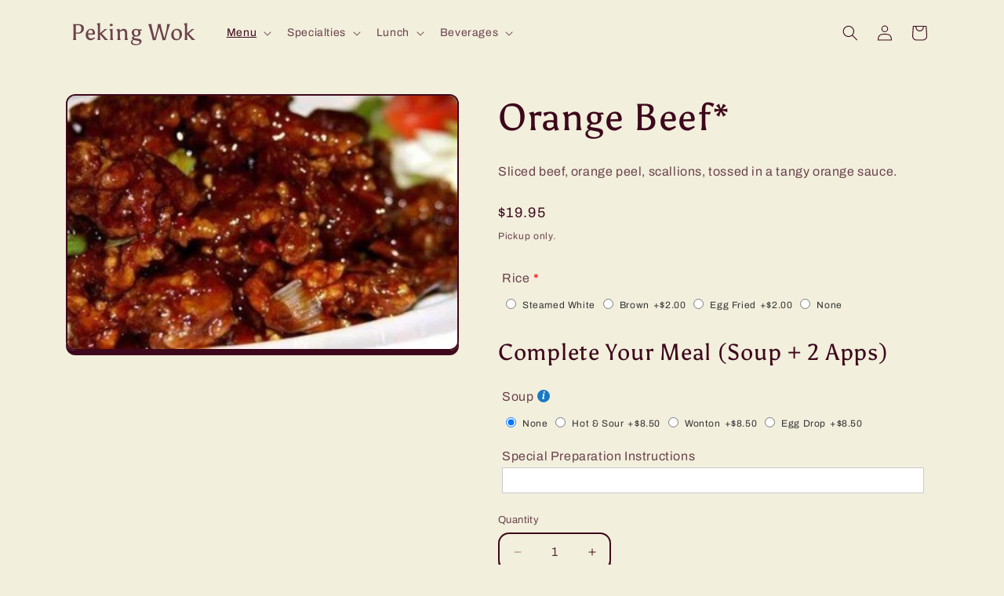

--- FILE ---
content_type: text/html; charset=utf-8
request_url: https://pekingwokonline.com/products/orange-beef
body_size: 32690
content:
<!doctype html>
<html class="js" lang="en">
  <head>
    <meta charset="utf-8">
    <meta http-equiv="X-UA-Compatible" content="IE=edge">
    <meta name="viewport" content="width=device-width,initial-scale=1">
    <meta name="theme-color" content="">
    <link rel="canonical" href="https://pekingwokonline.com/products/orange-beef"><link rel="icon" type="image/png" href="//pekingwokonline.com/cdn/shop/files/peking_wok_logo_character_58d06db2-982d-40f5-a39c-cababdac8948.png?crop=center&height=32&v=1669487765&width=32"><link rel="preconnect" href="https://fonts.shopifycdn.com" crossorigin><title>
      Orange Beef*
 &ndash; Peking Wok</title>

    
      <meta name="description" content="Sliced beef, orange peel, scallions, tossed in a tangy orange sauce.">
    

    

<meta property="og:site_name" content="Peking Wok">
<meta property="og:url" content="https://pekingwokonline.com/products/orange-beef">
<meta property="og:title" content="Orange Beef*">
<meta property="og:type" content="product">
<meta property="og:description" content="Sliced beef, orange peel, scallions, tossed in a tangy orange sauce."><meta property="og:image" content="http://pekingwokonline.com/cdn/shop/products/orange-beef.jpg?v=1585866406">
  <meta property="og:image:secure_url" content="https://pekingwokonline.com/cdn/shop/products/orange-beef.jpg?v=1585866406">
  <meta property="og:image:width" content="403">
  <meta property="og:image:height" content="262"><meta property="og:price:amount" content="19.95">
  <meta property="og:price:currency" content="USD"><meta name="twitter:card" content="summary_large_image">
<meta name="twitter:title" content="Orange Beef*">
<meta name="twitter:description" content="Sliced beef, orange peel, scallions, tossed in a tangy orange sauce.">


    <script src="//pekingwokonline.com/cdn/shop/t/17/assets/constants.js?v=132983761750457495441766593981" defer="defer"></script>
    <script src="//pekingwokonline.com/cdn/shop/t/17/assets/pubsub.js?v=25310214064522200911766593982" defer="defer"></script>
    <script src="//pekingwokonline.com/cdn/shop/t/17/assets/global.js?v=7301445359237545521766593981" defer="defer"></script>
    <script src="//pekingwokonline.com/cdn/shop/t/17/assets/details-disclosure.js?v=13653116266235556501766593981" defer="defer"></script>
    <script src="//pekingwokonline.com/cdn/shop/t/17/assets/details-modal.js?v=25581673532751508451766593981" defer="defer"></script>
    <script src="//pekingwokonline.com/cdn/shop/t/17/assets/search-form.js?v=133129549252120666541766593982" defer="defer"></script><script src="//pekingwokonline.com/cdn/shop/t/17/assets/animations.js?v=88693664871331136111766593981" defer="defer"></script><script>window.performance && window.performance.mark && window.performance.mark('shopify.content_for_header.start');</script><meta name="google-site-verification" content="Tq7IO3E55bnzIJ8DmDJK_d8eG2fy4aNSz1teMp4u0rk">
<meta id="shopify-digital-wallet" name="shopify-digital-wallet" content="/37354963079/digital_wallets/dialog">
<meta name="shopify-checkout-api-token" content="451daf15301bed4ffd923fddc9bb99c8">
<link rel="alternate" type="application/json+oembed" href="https://pekingwokonline.com/products/orange-beef.oembed">
<script async="async" src="/checkouts/internal/preloads.js?locale=en-US"></script>
<link rel="preconnect" href="https://shop.app" crossorigin="anonymous">
<script async="async" src="https://shop.app/checkouts/internal/preloads.js?locale=en-US&shop_id=37354963079" crossorigin="anonymous"></script>
<script id="apple-pay-shop-capabilities" type="application/json">{"shopId":37354963079,"countryCode":"US","currencyCode":"USD","merchantCapabilities":["supports3DS"],"merchantId":"gid:\/\/shopify\/Shop\/37354963079","merchantName":"Peking Wok","requiredBillingContactFields":["postalAddress","email"],"requiredShippingContactFields":["postalAddress","email"],"shippingType":"shipping","supportedNetworks":["visa","masterCard","amex","discover","elo","jcb"],"total":{"type":"pending","label":"Peking Wok","amount":"1.00"},"shopifyPaymentsEnabled":true,"supportsSubscriptions":true}</script>
<script id="shopify-features" type="application/json">{"accessToken":"451daf15301bed4ffd923fddc9bb99c8","betas":["rich-media-storefront-analytics"],"domain":"pekingwokonline.com","predictiveSearch":true,"shopId":37354963079,"locale":"en"}</script>
<script>var Shopify = Shopify || {};
Shopify.shop = "curbside-pekingwokbonsall.myshopify.com";
Shopify.locale = "en";
Shopify.currency = {"active":"USD","rate":"1.0"};
Shopify.country = "US";
Shopify.theme = {"name":"Crave 15.4.1","id":145460297863,"schema_name":"Crave","schema_version":"15.4.1","theme_store_id":1363,"role":"main"};
Shopify.theme.handle = "null";
Shopify.theme.style = {"id":null,"handle":null};
Shopify.cdnHost = "pekingwokonline.com/cdn";
Shopify.routes = Shopify.routes || {};
Shopify.routes.root = "/";</script>
<script type="module">!function(o){(o.Shopify=o.Shopify||{}).modules=!0}(window);</script>
<script>!function(o){function n(){var o=[];function n(){o.push(Array.prototype.slice.apply(arguments))}return n.q=o,n}var t=o.Shopify=o.Shopify||{};t.loadFeatures=n(),t.autoloadFeatures=n()}(window);</script>
<script>
  window.ShopifyPay = window.ShopifyPay || {};
  window.ShopifyPay.apiHost = "shop.app\/pay";
  window.ShopifyPay.redirectState = null;
</script>
<script id="shop-js-analytics" type="application/json">{"pageType":"product"}</script>
<script defer="defer" async type="module" src="//pekingwokonline.com/cdn/shopifycloud/shop-js/modules/v2/client.init-shop-cart-sync_IZsNAliE.en.esm.js"></script>
<script defer="defer" async type="module" src="//pekingwokonline.com/cdn/shopifycloud/shop-js/modules/v2/chunk.common_0OUaOowp.esm.js"></script>
<script type="module">
  await import("//pekingwokonline.com/cdn/shopifycloud/shop-js/modules/v2/client.init-shop-cart-sync_IZsNAliE.en.esm.js");
await import("//pekingwokonline.com/cdn/shopifycloud/shop-js/modules/v2/chunk.common_0OUaOowp.esm.js");

  window.Shopify.SignInWithShop?.initShopCartSync?.({"fedCMEnabled":true,"windoidEnabled":true});

</script>
<script>
  window.Shopify = window.Shopify || {};
  if (!window.Shopify.featureAssets) window.Shopify.featureAssets = {};
  window.Shopify.featureAssets['shop-js'] = {"shop-cart-sync":["modules/v2/client.shop-cart-sync_DLOhI_0X.en.esm.js","modules/v2/chunk.common_0OUaOowp.esm.js"],"init-fed-cm":["modules/v2/client.init-fed-cm_C6YtU0w6.en.esm.js","modules/v2/chunk.common_0OUaOowp.esm.js"],"shop-button":["modules/v2/client.shop-button_BCMx7GTG.en.esm.js","modules/v2/chunk.common_0OUaOowp.esm.js"],"shop-cash-offers":["modules/v2/client.shop-cash-offers_BT26qb5j.en.esm.js","modules/v2/chunk.common_0OUaOowp.esm.js","modules/v2/chunk.modal_CGo_dVj3.esm.js"],"init-windoid":["modules/v2/client.init-windoid_B9PkRMql.en.esm.js","modules/v2/chunk.common_0OUaOowp.esm.js"],"init-shop-email-lookup-coordinator":["modules/v2/client.init-shop-email-lookup-coordinator_DZkqjsbU.en.esm.js","modules/v2/chunk.common_0OUaOowp.esm.js"],"shop-toast-manager":["modules/v2/client.shop-toast-manager_Di2EnuM7.en.esm.js","modules/v2/chunk.common_0OUaOowp.esm.js"],"shop-login-button":["modules/v2/client.shop-login-button_BtqW_SIO.en.esm.js","modules/v2/chunk.common_0OUaOowp.esm.js","modules/v2/chunk.modal_CGo_dVj3.esm.js"],"avatar":["modules/v2/client.avatar_BTnouDA3.en.esm.js"],"pay-button":["modules/v2/client.pay-button_CWa-C9R1.en.esm.js","modules/v2/chunk.common_0OUaOowp.esm.js"],"init-shop-cart-sync":["modules/v2/client.init-shop-cart-sync_IZsNAliE.en.esm.js","modules/v2/chunk.common_0OUaOowp.esm.js"],"init-customer-accounts":["modules/v2/client.init-customer-accounts_DenGwJTU.en.esm.js","modules/v2/client.shop-login-button_BtqW_SIO.en.esm.js","modules/v2/chunk.common_0OUaOowp.esm.js","modules/v2/chunk.modal_CGo_dVj3.esm.js"],"init-shop-for-new-customer-accounts":["modules/v2/client.init-shop-for-new-customer-accounts_JdHXxpS9.en.esm.js","modules/v2/client.shop-login-button_BtqW_SIO.en.esm.js","modules/v2/chunk.common_0OUaOowp.esm.js","modules/v2/chunk.modal_CGo_dVj3.esm.js"],"init-customer-accounts-sign-up":["modules/v2/client.init-customer-accounts-sign-up_D6__K_p8.en.esm.js","modules/v2/client.shop-login-button_BtqW_SIO.en.esm.js","modules/v2/chunk.common_0OUaOowp.esm.js","modules/v2/chunk.modal_CGo_dVj3.esm.js"],"checkout-modal":["modules/v2/client.checkout-modal_C_ZQDY6s.en.esm.js","modules/v2/chunk.common_0OUaOowp.esm.js","modules/v2/chunk.modal_CGo_dVj3.esm.js"],"shop-follow-button":["modules/v2/client.shop-follow-button_XetIsj8l.en.esm.js","modules/v2/chunk.common_0OUaOowp.esm.js","modules/v2/chunk.modal_CGo_dVj3.esm.js"],"lead-capture":["modules/v2/client.lead-capture_DvA72MRN.en.esm.js","modules/v2/chunk.common_0OUaOowp.esm.js","modules/v2/chunk.modal_CGo_dVj3.esm.js"],"shop-login":["modules/v2/client.shop-login_ClXNxyh6.en.esm.js","modules/v2/chunk.common_0OUaOowp.esm.js","modules/v2/chunk.modal_CGo_dVj3.esm.js"],"payment-terms":["modules/v2/client.payment-terms_CNlwjfZz.en.esm.js","modules/v2/chunk.common_0OUaOowp.esm.js","modules/v2/chunk.modal_CGo_dVj3.esm.js"]};
</script>
<script>(function() {
  var isLoaded = false;
  function asyncLoad() {
    if (isLoaded) return;
    isLoaded = true;
    var urls = ["https:\/\/cdn.recapture.io\/sdk\/v1\/shopify-recapture.min.js?api_key=eui5elts\u0026shop=curbside-pekingwokbonsall.myshopify.com","https:\/\/node1.itoris.com\/dpo\/storefront\/include.js?shop=curbside-pekingwokbonsall.myshopify.com"];
    for (var i = 0; i < urls.length; i++) {
      var s = document.createElement('script');
      s.type = 'text/javascript';
      s.async = true;
      s.src = urls[i];
      var x = document.getElementsByTagName('script')[0];
      x.parentNode.insertBefore(s, x);
    }
  };
  if(window.attachEvent) {
    window.attachEvent('onload', asyncLoad);
  } else {
    window.addEventListener('load', asyncLoad, false);
  }
})();</script>
<script id="__st">var __st={"a":37354963079,"offset":-28800,"reqid":"2681cb31-74e9-4beb-b8c1-6127dfade473-1768420322","pageurl":"pekingwokonline.com\/products\/orange-beef","u":"9454018c26f8","p":"product","rtyp":"product","rid":4832618184839};</script>
<script>window.ShopifyPaypalV4VisibilityTracking = true;</script>
<script id="captcha-bootstrap">!function(){'use strict';const t='contact',e='account',n='new_comment',o=[[t,t],['blogs',n],['comments',n],[t,'customer']],c=[[e,'customer_login'],[e,'guest_login'],[e,'recover_customer_password'],[e,'create_customer']],r=t=>t.map((([t,e])=>`form[action*='/${t}']:not([data-nocaptcha='true']) input[name='form_type'][value='${e}']`)).join(','),a=t=>()=>t?[...document.querySelectorAll(t)].map((t=>t.form)):[];function s(){const t=[...o],e=r(t);return a(e)}const i='password',u='form_key',d=['recaptcha-v3-token','g-recaptcha-response','h-captcha-response',i],f=()=>{try{return window.sessionStorage}catch{return}},m='__shopify_v',_=t=>t.elements[u];function p(t,e,n=!1){try{const o=window.sessionStorage,c=JSON.parse(o.getItem(e)),{data:r}=function(t){const{data:e,action:n}=t;return t[m]||n?{data:e,action:n}:{data:t,action:n}}(c);for(const[e,n]of Object.entries(r))t.elements[e]&&(t.elements[e].value=n);n&&o.removeItem(e)}catch(o){console.error('form repopulation failed',{error:o})}}const l='form_type',E='cptcha';function T(t){t.dataset[E]=!0}const w=window,h=w.document,L='Shopify',v='ce_forms',y='captcha';let A=!1;((t,e)=>{const n=(g='f06e6c50-85a8-45c8-87d0-21a2b65856fe',I='https://cdn.shopify.com/shopifycloud/storefront-forms-hcaptcha/ce_storefront_forms_captcha_hcaptcha.v1.5.2.iife.js',D={infoText:'Protected by hCaptcha',privacyText:'Privacy',termsText:'Terms'},(t,e,n)=>{const o=w[L][v],c=o.bindForm;if(c)return c(t,g,e,D).then(n);var r;o.q.push([[t,g,e,D],n]),r=I,A||(h.body.append(Object.assign(h.createElement('script'),{id:'captcha-provider',async:!0,src:r})),A=!0)});var g,I,D;w[L]=w[L]||{},w[L][v]=w[L][v]||{},w[L][v].q=[],w[L][y]=w[L][y]||{},w[L][y].protect=function(t,e){n(t,void 0,e),T(t)},Object.freeze(w[L][y]),function(t,e,n,w,h,L){const[v,y,A,g]=function(t,e,n){const i=e?o:[],u=t?c:[],d=[...i,...u],f=r(d),m=r(i),_=r(d.filter((([t,e])=>n.includes(e))));return[a(f),a(m),a(_),s()]}(w,h,L),I=t=>{const e=t.target;return e instanceof HTMLFormElement?e:e&&e.form},D=t=>v().includes(t);t.addEventListener('submit',(t=>{const e=I(t);if(!e)return;const n=D(e)&&!e.dataset.hcaptchaBound&&!e.dataset.recaptchaBound,o=_(e),c=g().includes(e)&&(!o||!o.value);(n||c)&&t.preventDefault(),c&&!n&&(function(t){try{if(!f())return;!function(t){const e=f();if(!e)return;const n=_(t);if(!n)return;const o=n.value;o&&e.removeItem(o)}(t);const e=Array.from(Array(32),(()=>Math.random().toString(36)[2])).join('');!function(t,e){_(t)||t.append(Object.assign(document.createElement('input'),{type:'hidden',name:u})),t.elements[u].value=e}(t,e),function(t,e){const n=f();if(!n)return;const o=[...t.querySelectorAll(`input[type='${i}']`)].map((({name:t})=>t)),c=[...d,...o],r={};for(const[a,s]of new FormData(t).entries())c.includes(a)||(r[a]=s);n.setItem(e,JSON.stringify({[m]:1,action:t.action,data:r}))}(t,e)}catch(e){console.error('failed to persist form',e)}}(e),e.submit())}));const S=(t,e)=>{t&&!t.dataset[E]&&(n(t,e.some((e=>e===t))),T(t))};for(const o of['focusin','change'])t.addEventListener(o,(t=>{const e=I(t);D(e)&&S(e,y())}));const B=e.get('form_key'),M=e.get(l),P=B&&M;t.addEventListener('DOMContentLoaded',(()=>{const t=y();if(P)for(const e of t)e.elements[l].value===M&&p(e,B);[...new Set([...A(),...v().filter((t=>'true'===t.dataset.shopifyCaptcha))])].forEach((e=>S(e,t)))}))}(h,new URLSearchParams(w.location.search),n,t,e,['guest_login'])})(!0,!0)}();</script>
<script integrity="sha256-4kQ18oKyAcykRKYeNunJcIwy7WH5gtpwJnB7kiuLZ1E=" data-source-attribution="shopify.loadfeatures" defer="defer" src="//pekingwokonline.com/cdn/shopifycloud/storefront/assets/storefront/load_feature-a0a9edcb.js" crossorigin="anonymous"></script>
<script crossorigin="anonymous" defer="defer" src="//pekingwokonline.com/cdn/shopifycloud/storefront/assets/shopify_pay/storefront-65b4c6d7.js?v=20250812"></script>
<script data-source-attribution="shopify.dynamic_checkout.dynamic.init">var Shopify=Shopify||{};Shopify.PaymentButton=Shopify.PaymentButton||{isStorefrontPortableWallets:!0,init:function(){window.Shopify.PaymentButton.init=function(){};var t=document.createElement("script");t.src="https://pekingwokonline.com/cdn/shopifycloud/portable-wallets/latest/portable-wallets.en.js",t.type="module",document.head.appendChild(t)}};
</script>
<script data-source-attribution="shopify.dynamic_checkout.buyer_consent">
  function portableWalletsHideBuyerConsent(e){var t=document.getElementById("shopify-buyer-consent"),n=document.getElementById("shopify-subscription-policy-button");t&&n&&(t.classList.add("hidden"),t.setAttribute("aria-hidden","true"),n.removeEventListener("click",e))}function portableWalletsShowBuyerConsent(e){var t=document.getElementById("shopify-buyer-consent"),n=document.getElementById("shopify-subscription-policy-button");t&&n&&(t.classList.remove("hidden"),t.removeAttribute("aria-hidden"),n.addEventListener("click",e))}window.Shopify?.PaymentButton&&(window.Shopify.PaymentButton.hideBuyerConsent=portableWalletsHideBuyerConsent,window.Shopify.PaymentButton.showBuyerConsent=portableWalletsShowBuyerConsent);
</script>
<script data-source-attribution="shopify.dynamic_checkout.cart.bootstrap">document.addEventListener("DOMContentLoaded",(function(){function t(){return document.querySelector("shopify-accelerated-checkout-cart, shopify-accelerated-checkout")}if(t())Shopify.PaymentButton.init();else{new MutationObserver((function(e,n){t()&&(Shopify.PaymentButton.init(),n.disconnect())})).observe(document.body,{childList:!0,subtree:!0})}}));
</script>
<link id="shopify-accelerated-checkout-styles" rel="stylesheet" media="screen" href="https://pekingwokonline.com/cdn/shopifycloud/portable-wallets/latest/accelerated-checkout-backwards-compat.css" crossorigin="anonymous">
<style id="shopify-accelerated-checkout-cart">
        #shopify-buyer-consent {
  margin-top: 1em;
  display: inline-block;
  width: 100%;
}

#shopify-buyer-consent.hidden {
  display: none;
}

#shopify-subscription-policy-button {
  background: none;
  border: none;
  padding: 0;
  text-decoration: underline;
  font-size: inherit;
  cursor: pointer;
}

#shopify-subscription-policy-button::before {
  box-shadow: none;
}

      </style>
<script id="sections-script" data-sections="header" defer="defer" src="//pekingwokonline.com/cdn/shop/t/17/compiled_assets/scripts.js?658"></script>
<script>window.performance && window.performance.mark && window.performance.mark('shopify.content_for_header.end');</script>


    <style data-shopify>
      @font-face {
  font-family: Archivo;
  font-weight: 400;
  font-style: normal;
  font-display: swap;
  src: url("//pekingwokonline.com/cdn/fonts/archivo/archivo_n4.dc8d917cc69af0a65ae04d01fd8eeab28a3573c9.woff2") format("woff2"),
       url("//pekingwokonline.com/cdn/fonts/archivo/archivo_n4.bd6b9c34fdb81d7646836be8065ce3c80a2cc984.woff") format("woff");
}

      @font-face {
  font-family: Archivo;
  font-weight: 700;
  font-style: normal;
  font-display: swap;
  src: url("//pekingwokonline.com/cdn/fonts/archivo/archivo_n7.651b020b3543640c100112be6f1c1b8e816c7f13.woff2") format("woff2"),
       url("//pekingwokonline.com/cdn/fonts/archivo/archivo_n7.7e9106d320e6594976a7dcb57957f3e712e83c96.woff") format("woff");
}

      @font-face {
  font-family: Archivo;
  font-weight: 400;
  font-style: italic;
  font-display: swap;
  src: url("//pekingwokonline.com/cdn/fonts/archivo/archivo_i4.37d8c4e02dc4f8e8b559f47082eb24a5c48c2908.woff2") format("woff2"),
       url("//pekingwokonline.com/cdn/fonts/archivo/archivo_i4.839d35d75c605237591e73815270f86ab696602c.woff") format("woff");
}

      @font-face {
  font-family: Archivo;
  font-weight: 700;
  font-style: italic;
  font-display: swap;
  src: url("//pekingwokonline.com/cdn/fonts/archivo/archivo_i7.3dc798c6f261b8341dd97dd5c78d97d457c63517.woff2") format("woff2"),
       url("//pekingwokonline.com/cdn/fonts/archivo/archivo_i7.3b65e9d326e7379bd5f15bcb927c5d533d950ff6.woff") format("woff");
}

      @font-face {
  font-family: Asul;
  font-weight: 400;
  font-style: normal;
  font-display: swap;
  src: url("//pekingwokonline.com/cdn/fonts/asul/asul_n4.814c5323104eaec8052c156ea81d27e4cc2ecc89.woff2") format("woff2"),
       url("//pekingwokonline.com/cdn/fonts/asul/asul_n4.fad4580d0c2a0762bf2eec95df0ca1bba03e7345.woff") format("woff");
}


      
        :root,
        .color-background-1 {
          --color-background: 242,239,221;
        
          --gradient-background: #f2efdd;
        

        

        --color-foreground: 61,8,27;
        --color-background-contrast: 207,196,129;
        --color-shadow: 61,8,27;
        --color-button: 145,15,63;
        --color-button-text: 242,239,221;
        --color-secondary-button: 242,239,221;
        --color-secondary-button-text: 61,8,27;
        --color-link: 61,8,27;
        --color-badge-foreground: 61,8,27;
        --color-badge-background: 242,239,221;
        --color-badge-border: 61,8,27;
        --payment-terms-background-color: rgb(242 239 221);
      }
      
        
        .color-background-2 {
          --color-background: 250,249,225;
        
          --gradient-background: #faf9e1;
        

        

        --color-foreground: 61,8,27;
        --color-background-contrast: 232,227,116;
        --color-shadow: 61,8,27;
        --color-button: 61,8,27;
        --color-button-text: 250,249,225;
        --color-secondary-button: 250,249,225;
        --color-secondary-button-text: 61,8,27;
        --color-link: 61,8,27;
        --color-badge-foreground: 61,8,27;
        --color-badge-background: 250,249,225;
        --color-badge-border: 61,8,27;
        --payment-terms-background-color: rgb(250 249 225);
      }
      
        
        .color-inverse {
          --color-background: 61,8,27;
        
          --gradient-background: #3d081b;
        

        

        --color-foreground: 242,239,221;
        --color-background-contrast: 84,11,37;
        --color-shadow: 61,8,27;
        --color-button: 242,239,221;
        --color-button-text: 61,8,27;
        --color-secondary-button: 61,8,27;
        --color-secondary-button-text: 242,239,221;
        --color-link: 242,239,221;
        --color-badge-foreground: 242,239,221;
        --color-badge-background: 61,8,27;
        --color-badge-border: 242,239,221;
        --payment-terms-background-color: rgb(61 8 27);
      }
      
        
        .color-accent-1 {
          --color-background: 145,15,63;
        
          --gradient-background: #910f3f;
        

        

        --color-foreground: 242,239,221;
        --color-background-contrast: 168,17,73;
        --color-shadow: 61,8,27;
        --color-button: 242,239,221;
        --color-button-text: 145,15,63;
        --color-secondary-button: 145,15,63;
        --color-secondary-button-text: 242,239,221;
        --color-link: 242,239,221;
        --color-badge-foreground: 242,239,221;
        --color-badge-background: 145,15,63;
        --color-badge-border: 242,239,221;
        --payment-terms-background-color: rgb(145 15 63);
      }
      
        
        .color-accent-2 {
          --color-background: 145,15,63;
        
          --gradient-background: #910f3f;
        

        

        --color-foreground: 242,239,221;
        --color-background-contrast: 168,17,73;
        --color-shadow: 61,8,27;
        --color-button: 242,239,221;
        --color-button-text: 145,15,63;
        --color-secondary-button: 145,15,63;
        --color-secondary-button-text: 242,239,221;
        --color-link: 242,239,221;
        --color-badge-foreground: 242,239,221;
        --color-badge-background: 145,15,63;
        --color-badge-border: 242,239,221;
        --payment-terms-background-color: rgb(145 15 63);
      }
      

      body, .color-background-1, .color-background-2, .color-inverse, .color-accent-1, .color-accent-2 {
        color: rgba(var(--color-foreground), 0.75);
        background-color: rgb(var(--color-background));
      }

      :root {
        --font-body-family: Archivo, sans-serif;
        --font-body-style: normal;
        --font-body-weight: 400;
        --font-body-weight-bold: 700;

        --font-heading-family: Asul, serif;
        --font-heading-style: normal;
        --font-heading-weight: 400;

        --font-body-scale: 1.0;
        --font-heading-scale: 1.2;

        --media-padding: px;
        --media-border-opacity: 1.0;
        --media-border-width: 2px;
        --media-radius: 12px;
        --media-shadow-opacity: 1.0;
        --media-shadow-horizontal-offset: 0px;
        --media-shadow-vertical-offset: 6px;
        --media-shadow-blur-radius: 0px;
        --media-shadow-visible: 1;

        --page-width: 120rem;
        --page-width-margin: 0rem;

        --product-card-image-padding: 0.0rem;
        --product-card-corner-radius: 1.2rem;
        --product-card-text-alignment: left;
        --product-card-border-width: 0.2rem;
        --product-card-border-opacity: 1.0;
        --product-card-shadow-opacity: 1.0;
        --product-card-shadow-visible: 1;
        --product-card-shadow-horizontal-offset: 0.0rem;
        --product-card-shadow-vertical-offset: 0.4rem;
        --product-card-shadow-blur-radius: 0.0rem;

        --collection-card-image-padding: 0.0rem;
        --collection-card-corner-radius: 1.2rem;
        --collection-card-text-alignment: left;
        --collection-card-border-width: 0.2rem;
        --collection-card-border-opacity: 1.0;
        --collection-card-shadow-opacity: 1.0;
        --collection-card-shadow-visible: 1;
        --collection-card-shadow-horizontal-offset: 0.0rem;
        --collection-card-shadow-vertical-offset: 0.4rem;
        --collection-card-shadow-blur-radius: 0.0rem;

        --blog-card-image-padding: 0.0rem;
        --blog-card-corner-radius: 1.2rem;
        --blog-card-text-alignment: left;
        --blog-card-border-width: 0.2rem;
        --blog-card-border-opacity: 1.0;
        --blog-card-shadow-opacity: 1.0;
        --blog-card-shadow-visible: 1;
        --blog-card-shadow-horizontal-offset: 0.0rem;
        --blog-card-shadow-vertical-offset: 0.4rem;
        --blog-card-shadow-blur-radius: 0.0rem;

        --badge-corner-radius: 4.0rem;

        --popup-border-width: 2px;
        --popup-border-opacity: 1.0;
        --popup-corner-radius: 12px;
        --popup-shadow-opacity: 1.0;
        --popup-shadow-horizontal-offset: 0px;
        --popup-shadow-vertical-offset: 2px;
        --popup-shadow-blur-radius: 0px;

        --drawer-border-width: 3px;
        --drawer-border-opacity: 0.1;
        --drawer-shadow-opacity: 1.0;
        --drawer-shadow-horizontal-offset: 6px;
        --drawer-shadow-vertical-offset: 6px;
        --drawer-shadow-blur-radius: 0px;

        --spacing-sections-desktop: 64px;
        --spacing-sections-mobile: 45px;

        --grid-desktop-vertical-spacing: 12px;
        --grid-desktop-horizontal-spacing: 12px;
        --grid-mobile-vertical-spacing: 6px;
        --grid-mobile-horizontal-spacing: 6px;

        --text-boxes-border-opacity: 1.0;
        --text-boxes-border-width: 2px;
        --text-boxes-radius: 12px;
        --text-boxes-shadow-opacity: 1.0;
        --text-boxes-shadow-visible: 1;
        --text-boxes-shadow-horizontal-offset: 0px;
        --text-boxes-shadow-vertical-offset: 6px;
        --text-boxes-shadow-blur-radius: 0px;

        --buttons-radius: 40px;
        --buttons-radius-outset: 42px;
        --buttons-border-width: 2px;
        --buttons-border-opacity: 1.0;
        --buttons-shadow-opacity: 0.9;
        --buttons-shadow-visible: 1;
        --buttons-shadow-horizontal-offset: 0px;
        --buttons-shadow-vertical-offset: 2px;
        --buttons-shadow-blur-radius: 0px;
        --buttons-border-offset: 0.3px;

        --inputs-radius: 12px;
        --inputs-border-width: 2px;
        --inputs-border-opacity: 1.0;
        --inputs-shadow-opacity: 1.0;
        --inputs-shadow-horizontal-offset: 0px;
        --inputs-margin-offset: 2px;
        --inputs-shadow-vertical-offset: 2px;
        --inputs-shadow-blur-radius: 0px;
        --inputs-radius-outset: 14px;

        --variant-pills-radius: 40px;
        --variant-pills-border-width: 1px;
        --variant-pills-border-opacity: 0.55;
        --variant-pills-shadow-opacity: 0.0;
        --variant-pills-shadow-horizontal-offset: 0px;
        --variant-pills-shadow-vertical-offset: 0px;
        --variant-pills-shadow-blur-radius: 0px;
      }

      *,
      *::before,
      *::after {
        box-sizing: inherit;
      }

      html {
        box-sizing: border-box;
        font-size: calc(var(--font-body-scale) * 62.5%);
        height: 100%;
      }

      body {
        display: grid;
        grid-template-rows: auto auto 1fr auto;
        grid-template-columns: 100%;
        min-height: 100%;
        margin: 0;
        font-size: 1.5rem;
        letter-spacing: 0.06rem;
        line-height: calc(1 + 0.8 / var(--font-body-scale));
        font-family: var(--font-body-family);
        font-style: var(--font-body-style);
        font-weight: var(--font-body-weight);
      }

      @media screen and (min-width: 750px) {
        body {
          font-size: 1.6rem;
        }
      }
    </style>

    <link href="//pekingwokonline.com/cdn/shop/t/17/assets/base.css?v=159841507637079171801766593981" rel="stylesheet" type="text/css" media="all" />
    <link rel="stylesheet" href="//pekingwokonline.com/cdn/shop/t/17/assets/component-cart-items.css?v=13033300910818915211766593981" media="print" onload="this.media='all'">
      <link rel="preload" as="font" href="//pekingwokonline.com/cdn/fonts/archivo/archivo_n4.dc8d917cc69af0a65ae04d01fd8eeab28a3573c9.woff2" type="font/woff2" crossorigin>
      

      <link rel="preload" as="font" href="//pekingwokonline.com/cdn/fonts/asul/asul_n4.814c5323104eaec8052c156ea81d27e4cc2ecc89.woff2" type="font/woff2" crossorigin>
      
<link
        rel="stylesheet"
        href="//pekingwokonline.com/cdn/shop/t/17/assets/component-predictive-search.css?v=118923337488134913561766593981"
        media="print"
        onload="this.media='all'"
      ><script>
      if (Shopify.designMode) {
        document.documentElement.classList.add('shopify-design-mode');
      }
    </script>
  <!-- BEGIN app block: shopify://apps/we-are-open/blocks/storefront/169137f7-554f-49f6-868f-df065045a4b8 --><link rel="stylesheet" href="https://cdn.shopify.com/extensions/019a809d-2870-72af-b824-cab524acd9ca/weareopen-89/assets/toastify.min.css">
<link rel="stylesheet" href="https://cdn.shopify.com/extensions/019a809d-2870-72af-b824-cab524acd9ca/weareopen-89/assets/storefront.css">
<link rel="stylesheet" href="https://cdn.shopify.com/extensions/019a809d-2870-72af-b824-cab524acd9ca/weareopen-89/assets/micromodal.css">
<link rel="stylesheet" href="https://cdn.shopify.com/extensions/019a809d-2870-72af-b824-cab524acd9ca/weareopen-89/assets/flatpickr.min.css">
<script src="https://cdn.shopify.com/extensions/019a809d-2870-72af-b824-cab524acd9ca/weareopen-89/assets/toastify.min.js" defer></script>
<script src="https://cdn.shopify.com/extensions/019a809d-2870-72af-b824-cab524acd9ca/weareopen-89/assets/micromodal.min.js" defer></script>
<script src="https://cdn.shopify.com/extensions/019a809d-2870-72af-b824-cab524acd9ca/weareopen-89/assets/flatpickr.min.js" defer></script>




<!-- END app block --><script src="https://cdn.shopify.com/extensions/019a809d-2870-72af-b824-cab524acd9ca/weareopen-89/assets/storefront.js" type="text/javascript" defer="defer"></script>
<link href="https://monorail-edge.shopifysvc.com" rel="dns-prefetch">
<script>(function(){if ("sendBeacon" in navigator && "performance" in window) {try {var session_token_from_headers = performance.getEntriesByType('navigation')[0].serverTiming.find(x => x.name == '_s').description;} catch {var session_token_from_headers = undefined;}var session_cookie_matches = document.cookie.match(/_shopify_s=([^;]*)/);var session_token_from_cookie = session_cookie_matches && session_cookie_matches.length === 2 ? session_cookie_matches[1] : "";var session_token = session_token_from_headers || session_token_from_cookie || "";function handle_abandonment_event(e) {var entries = performance.getEntries().filter(function(entry) {return /monorail-edge.shopifysvc.com/.test(entry.name);});if (!window.abandonment_tracked && entries.length === 0) {window.abandonment_tracked = true;var currentMs = Date.now();var navigation_start = performance.timing.navigationStart;var payload = {shop_id: 37354963079,url: window.location.href,navigation_start,duration: currentMs - navigation_start,session_token,page_type: "product"};window.navigator.sendBeacon("https://monorail-edge.shopifysvc.com/v1/produce", JSON.stringify({schema_id: "online_store_buyer_site_abandonment/1.1",payload: payload,metadata: {event_created_at_ms: currentMs,event_sent_at_ms: currentMs}}));}}window.addEventListener('pagehide', handle_abandonment_event);}}());</script>
<script id="web-pixels-manager-setup">(function e(e,d,r,n,o){if(void 0===o&&(o={}),!Boolean(null===(a=null===(i=window.Shopify)||void 0===i?void 0:i.analytics)||void 0===a?void 0:a.replayQueue)){var i,a;window.Shopify=window.Shopify||{};var t=window.Shopify;t.analytics=t.analytics||{};var s=t.analytics;s.replayQueue=[],s.publish=function(e,d,r){return s.replayQueue.push([e,d,r]),!0};try{self.performance.mark("wpm:start")}catch(e){}var l=function(){var e={modern:/Edge?\/(1{2}[4-9]|1[2-9]\d|[2-9]\d{2}|\d{4,})\.\d+(\.\d+|)|Firefox\/(1{2}[4-9]|1[2-9]\d|[2-9]\d{2}|\d{4,})\.\d+(\.\d+|)|Chrom(ium|e)\/(9{2}|\d{3,})\.\d+(\.\d+|)|(Maci|X1{2}).+ Version\/(15\.\d+|(1[6-9]|[2-9]\d|\d{3,})\.\d+)([,.]\d+|)( \(\w+\)|)( Mobile\/\w+|) Safari\/|Chrome.+OPR\/(9{2}|\d{3,})\.\d+\.\d+|(CPU[ +]OS|iPhone[ +]OS|CPU[ +]iPhone|CPU IPhone OS|CPU iPad OS)[ +]+(15[._]\d+|(1[6-9]|[2-9]\d|\d{3,})[._]\d+)([._]\d+|)|Android:?[ /-](13[3-9]|1[4-9]\d|[2-9]\d{2}|\d{4,})(\.\d+|)(\.\d+|)|Android.+Firefox\/(13[5-9]|1[4-9]\d|[2-9]\d{2}|\d{4,})\.\d+(\.\d+|)|Android.+Chrom(ium|e)\/(13[3-9]|1[4-9]\d|[2-9]\d{2}|\d{4,})\.\d+(\.\d+|)|SamsungBrowser\/([2-9]\d|\d{3,})\.\d+/,legacy:/Edge?\/(1[6-9]|[2-9]\d|\d{3,})\.\d+(\.\d+|)|Firefox\/(5[4-9]|[6-9]\d|\d{3,})\.\d+(\.\d+|)|Chrom(ium|e)\/(5[1-9]|[6-9]\d|\d{3,})\.\d+(\.\d+|)([\d.]+$|.*Safari\/(?![\d.]+ Edge\/[\d.]+$))|(Maci|X1{2}).+ Version\/(10\.\d+|(1[1-9]|[2-9]\d|\d{3,})\.\d+)([,.]\d+|)( \(\w+\)|)( Mobile\/\w+|) Safari\/|Chrome.+OPR\/(3[89]|[4-9]\d|\d{3,})\.\d+\.\d+|(CPU[ +]OS|iPhone[ +]OS|CPU[ +]iPhone|CPU IPhone OS|CPU iPad OS)[ +]+(10[._]\d+|(1[1-9]|[2-9]\d|\d{3,})[._]\d+)([._]\d+|)|Android:?[ /-](13[3-9]|1[4-9]\d|[2-9]\d{2}|\d{4,})(\.\d+|)(\.\d+|)|Mobile Safari.+OPR\/([89]\d|\d{3,})\.\d+\.\d+|Android.+Firefox\/(13[5-9]|1[4-9]\d|[2-9]\d{2}|\d{4,})\.\d+(\.\d+|)|Android.+Chrom(ium|e)\/(13[3-9]|1[4-9]\d|[2-9]\d{2}|\d{4,})\.\d+(\.\d+|)|Android.+(UC? ?Browser|UCWEB|U3)[ /]?(15\.([5-9]|\d{2,})|(1[6-9]|[2-9]\d|\d{3,})\.\d+)\.\d+|SamsungBrowser\/(5\.\d+|([6-9]|\d{2,})\.\d+)|Android.+MQ{2}Browser\/(14(\.(9|\d{2,})|)|(1[5-9]|[2-9]\d|\d{3,})(\.\d+|))(\.\d+|)|K[Aa][Ii]OS\/(3\.\d+|([4-9]|\d{2,})\.\d+)(\.\d+|)/},d=e.modern,r=e.legacy,n=navigator.userAgent;return n.match(d)?"modern":n.match(r)?"legacy":"unknown"}(),u="modern"===l?"modern":"legacy",c=(null!=n?n:{modern:"",legacy:""})[u],f=function(e){return[e.baseUrl,"/wpm","/b",e.hashVersion,"modern"===e.buildTarget?"m":"l",".js"].join("")}({baseUrl:d,hashVersion:r,buildTarget:u}),m=function(e){var d=e.version,r=e.bundleTarget,n=e.surface,o=e.pageUrl,i=e.monorailEndpoint;return{emit:function(e){var a=e.status,t=e.errorMsg,s=(new Date).getTime(),l=JSON.stringify({metadata:{event_sent_at_ms:s},events:[{schema_id:"web_pixels_manager_load/3.1",payload:{version:d,bundle_target:r,page_url:o,status:a,surface:n,error_msg:t},metadata:{event_created_at_ms:s}}]});if(!i)return console&&console.warn&&console.warn("[Web Pixels Manager] No Monorail endpoint provided, skipping logging."),!1;try{return self.navigator.sendBeacon.bind(self.navigator)(i,l)}catch(e){}var u=new XMLHttpRequest;try{return u.open("POST",i,!0),u.setRequestHeader("Content-Type","text/plain"),u.send(l),!0}catch(e){return console&&console.warn&&console.warn("[Web Pixels Manager] Got an unhandled error while logging to Monorail."),!1}}}}({version:r,bundleTarget:l,surface:e.surface,pageUrl:self.location.href,monorailEndpoint:e.monorailEndpoint});try{o.browserTarget=l,function(e){var d=e.src,r=e.async,n=void 0===r||r,o=e.onload,i=e.onerror,a=e.sri,t=e.scriptDataAttributes,s=void 0===t?{}:t,l=document.createElement("script"),u=document.querySelector("head"),c=document.querySelector("body");if(l.async=n,l.src=d,a&&(l.integrity=a,l.crossOrigin="anonymous"),s)for(var f in s)if(Object.prototype.hasOwnProperty.call(s,f))try{l.dataset[f]=s[f]}catch(e){}if(o&&l.addEventListener("load",o),i&&l.addEventListener("error",i),u)u.appendChild(l);else{if(!c)throw new Error("Did not find a head or body element to append the script");c.appendChild(l)}}({src:f,async:!0,onload:function(){if(!function(){var e,d;return Boolean(null===(d=null===(e=window.Shopify)||void 0===e?void 0:e.analytics)||void 0===d?void 0:d.initialized)}()){var d=window.webPixelsManager.init(e)||void 0;if(d){var r=window.Shopify.analytics;r.replayQueue.forEach((function(e){var r=e[0],n=e[1],o=e[2];d.publishCustomEvent(r,n,o)})),r.replayQueue=[],r.publish=d.publishCustomEvent,r.visitor=d.visitor,r.initialized=!0}}},onerror:function(){return m.emit({status:"failed",errorMsg:"".concat(f," has failed to load")})},sri:function(e){var d=/^sha384-[A-Za-z0-9+/=]+$/;return"string"==typeof e&&d.test(e)}(c)?c:"",scriptDataAttributes:o}),m.emit({status:"loading"})}catch(e){m.emit({status:"failed",errorMsg:(null==e?void 0:e.message)||"Unknown error"})}}})({shopId: 37354963079,storefrontBaseUrl: "https://pekingwokonline.com",extensionsBaseUrl: "https://extensions.shopifycdn.com/cdn/shopifycloud/web-pixels-manager",monorailEndpoint: "https://monorail-edge.shopifysvc.com/unstable/produce_batch",surface: "storefront-renderer",enabledBetaFlags: ["2dca8a86","a0d5f9d2"],webPixelsConfigList: [{"id":"389972103","configuration":"{\"config\":\"{\\\"pixel_id\\\":\\\"G-4VMH0P2M5L\\\",\\\"target_country\\\":\\\"US\\\",\\\"gtag_events\\\":[{\\\"type\\\":\\\"search\\\",\\\"action_label\\\":\\\"G-4VMH0P2M5L\\\"},{\\\"type\\\":\\\"begin_checkout\\\",\\\"action_label\\\":\\\"G-4VMH0P2M5L\\\"},{\\\"type\\\":\\\"view_item\\\",\\\"action_label\\\":[\\\"G-4VMH0P2M5L\\\",\\\"MC-KV8J7EW2DC\\\"]},{\\\"type\\\":\\\"purchase\\\",\\\"action_label\\\":[\\\"G-4VMH0P2M5L\\\",\\\"MC-KV8J7EW2DC\\\"]},{\\\"type\\\":\\\"page_view\\\",\\\"action_label\\\":[\\\"G-4VMH0P2M5L\\\",\\\"MC-KV8J7EW2DC\\\"]},{\\\"type\\\":\\\"add_payment_info\\\",\\\"action_label\\\":\\\"G-4VMH0P2M5L\\\"},{\\\"type\\\":\\\"add_to_cart\\\",\\\"action_label\\\":\\\"G-4VMH0P2M5L\\\"}],\\\"enable_monitoring_mode\\\":false}\"}","eventPayloadVersion":"v1","runtimeContext":"OPEN","scriptVersion":"b2a88bafab3e21179ed38636efcd8a93","type":"APP","apiClientId":1780363,"privacyPurposes":[],"dataSharingAdjustments":{"protectedCustomerApprovalScopes":["read_customer_address","read_customer_email","read_customer_name","read_customer_personal_data","read_customer_phone"]}},{"id":"shopify-app-pixel","configuration":"{}","eventPayloadVersion":"v1","runtimeContext":"STRICT","scriptVersion":"0450","apiClientId":"shopify-pixel","type":"APP","privacyPurposes":["ANALYTICS","MARKETING"]},{"id":"shopify-custom-pixel","eventPayloadVersion":"v1","runtimeContext":"LAX","scriptVersion":"0450","apiClientId":"shopify-pixel","type":"CUSTOM","privacyPurposes":["ANALYTICS","MARKETING"]}],isMerchantRequest: false,initData: {"shop":{"name":"Peking Wok","paymentSettings":{"currencyCode":"USD"},"myshopifyDomain":"curbside-pekingwokbonsall.myshopify.com","countryCode":"US","storefrontUrl":"https:\/\/pekingwokonline.com"},"customer":null,"cart":null,"checkout":null,"productVariants":[{"price":{"amount":19.95,"currencyCode":"USD"},"product":{"title":"Orange Beef*","vendor":"Peking Wok","id":"4832618184839","untranslatedTitle":"Orange Beef*","url":"\/products\/orange-beef","type":"Beef"},"id":"33607539392647","image":{"src":"\/\/pekingwokonline.com\/cdn\/shop\/products\/orange-beef.jpg?v=1585866406"},"sku":"","title":"Default Title","untranslatedTitle":"Default Title"}],"purchasingCompany":null},},"https://pekingwokonline.com/cdn","7cecd0b6w90c54c6cpe92089d5m57a67346",{"modern":"","legacy":""},{"shopId":"37354963079","storefrontBaseUrl":"https:\/\/pekingwokonline.com","extensionBaseUrl":"https:\/\/extensions.shopifycdn.com\/cdn\/shopifycloud\/web-pixels-manager","surface":"storefront-renderer","enabledBetaFlags":"[\"2dca8a86\", \"a0d5f9d2\"]","isMerchantRequest":"false","hashVersion":"7cecd0b6w90c54c6cpe92089d5m57a67346","publish":"custom","events":"[[\"page_viewed\",{}],[\"product_viewed\",{\"productVariant\":{\"price\":{\"amount\":19.95,\"currencyCode\":\"USD\"},\"product\":{\"title\":\"Orange Beef*\",\"vendor\":\"Peking Wok\",\"id\":\"4832618184839\",\"untranslatedTitle\":\"Orange Beef*\",\"url\":\"\/products\/orange-beef\",\"type\":\"Beef\"},\"id\":\"33607539392647\",\"image\":{\"src\":\"\/\/pekingwokonline.com\/cdn\/shop\/products\/orange-beef.jpg?v=1585866406\"},\"sku\":\"\",\"title\":\"Default Title\",\"untranslatedTitle\":\"Default Title\"}}]]"});</script><script>
  window.ShopifyAnalytics = window.ShopifyAnalytics || {};
  window.ShopifyAnalytics.meta = window.ShopifyAnalytics.meta || {};
  window.ShopifyAnalytics.meta.currency = 'USD';
  var meta = {"product":{"id":4832618184839,"gid":"gid:\/\/shopify\/Product\/4832618184839","vendor":"Peking Wok","type":"Beef","handle":"orange-beef","variants":[{"id":33607539392647,"price":1995,"name":"Orange Beef*","public_title":null,"sku":""}],"remote":false},"page":{"pageType":"product","resourceType":"product","resourceId":4832618184839,"requestId":"2681cb31-74e9-4beb-b8c1-6127dfade473-1768420322"}};
  for (var attr in meta) {
    window.ShopifyAnalytics.meta[attr] = meta[attr];
  }
</script>
<script class="analytics">
  (function () {
    var customDocumentWrite = function(content) {
      var jquery = null;

      if (window.jQuery) {
        jquery = window.jQuery;
      } else if (window.Checkout && window.Checkout.$) {
        jquery = window.Checkout.$;
      }

      if (jquery) {
        jquery('body').append(content);
      }
    };

    var hasLoggedConversion = function(token) {
      if (token) {
        return document.cookie.indexOf('loggedConversion=' + token) !== -1;
      }
      return false;
    }

    var setCookieIfConversion = function(token) {
      if (token) {
        var twoMonthsFromNow = new Date(Date.now());
        twoMonthsFromNow.setMonth(twoMonthsFromNow.getMonth() + 2);

        document.cookie = 'loggedConversion=' + token + '; expires=' + twoMonthsFromNow;
      }
    }

    var trekkie = window.ShopifyAnalytics.lib = window.trekkie = window.trekkie || [];
    if (trekkie.integrations) {
      return;
    }
    trekkie.methods = [
      'identify',
      'page',
      'ready',
      'track',
      'trackForm',
      'trackLink'
    ];
    trekkie.factory = function(method) {
      return function() {
        var args = Array.prototype.slice.call(arguments);
        args.unshift(method);
        trekkie.push(args);
        return trekkie;
      };
    };
    for (var i = 0; i < trekkie.methods.length; i++) {
      var key = trekkie.methods[i];
      trekkie[key] = trekkie.factory(key);
    }
    trekkie.load = function(config) {
      trekkie.config = config || {};
      trekkie.config.initialDocumentCookie = document.cookie;
      var first = document.getElementsByTagName('script')[0];
      var script = document.createElement('script');
      script.type = 'text/javascript';
      script.onerror = function(e) {
        var scriptFallback = document.createElement('script');
        scriptFallback.type = 'text/javascript';
        scriptFallback.onerror = function(error) {
                var Monorail = {
      produce: function produce(monorailDomain, schemaId, payload) {
        var currentMs = new Date().getTime();
        var event = {
          schema_id: schemaId,
          payload: payload,
          metadata: {
            event_created_at_ms: currentMs,
            event_sent_at_ms: currentMs
          }
        };
        return Monorail.sendRequest("https://" + monorailDomain + "/v1/produce", JSON.stringify(event));
      },
      sendRequest: function sendRequest(endpointUrl, payload) {
        // Try the sendBeacon API
        if (window && window.navigator && typeof window.navigator.sendBeacon === 'function' && typeof window.Blob === 'function' && !Monorail.isIos12()) {
          var blobData = new window.Blob([payload], {
            type: 'text/plain'
          });

          if (window.navigator.sendBeacon(endpointUrl, blobData)) {
            return true;
          } // sendBeacon was not successful

        } // XHR beacon

        var xhr = new XMLHttpRequest();

        try {
          xhr.open('POST', endpointUrl);
          xhr.setRequestHeader('Content-Type', 'text/plain');
          xhr.send(payload);
        } catch (e) {
          console.log(e);
        }

        return false;
      },
      isIos12: function isIos12() {
        return window.navigator.userAgent.lastIndexOf('iPhone; CPU iPhone OS 12_') !== -1 || window.navigator.userAgent.lastIndexOf('iPad; CPU OS 12_') !== -1;
      }
    };
    Monorail.produce('monorail-edge.shopifysvc.com',
      'trekkie_storefront_load_errors/1.1',
      {shop_id: 37354963079,
      theme_id: 145460297863,
      app_name: "storefront",
      context_url: window.location.href,
      source_url: "//pekingwokonline.com/cdn/s/trekkie.storefront.55c6279c31a6628627b2ba1c5ff367020da294e2.min.js"});

        };
        scriptFallback.async = true;
        scriptFallback.src = '//pekingwokonline.com/cdn/s/trekkie.storefront.55c6279c31a6628627b2ba1c5ff367020da294e2.min.js';
        first.parentNode.insertBefore(scriptFallback, first);
      };
      script.async = true;
      script.src = '//pekingwokonline.com/cdn/s/trekkie.storefront.55c6279c31a6628627b2ba1c5ff367020da294e2.min.js';
      first.parentNode.insertBefore(script, first);
    };
    trekkie.load(
      {"Trekkie":{"appName":"storefront","development":false,"defaultAttributes":{"shopId":37354963079,"isMerchantRequest":null,"themeId":145460297863,"themeCityHash":"4833884745073610510","contentLanguage":"en","currency":"USD","eventMetadataId":"f308a5ad-0b1e-4268-8597-3cc149a528f9"},"isServerSideCookieWritingEnabled":true,"monorailRegion":"shop_domain","enabledBetaFlags":["65f19447"]},"Session Attribution":{},"S2S":{"facebookCapiEnabled":false,"source":"trekkie-storefront-renderer","apiClientId":580111}}
    );

    var loaded = false;
    trekkie.ready(function() {
      if (loaded) return;
      loaded = true;

      window.ShopifyAnalytics.lib = window.trekkie;

      var originalDocumentWrite = document.write;
      document.write = customDocumentWrite;
      try { window.ShopifyAnalytics.merchantGoogleAnalytics.call(this); } catch(error) {};
      document.write = originalDocumentWrite;

      window.ShopifyAnalytics.lib.page(null,{"pageType":"product","resourceType":"product","resourceId":4832618184839,"requestId":"2681cb31-74e9-4beb-b8c1-6127dfade473-1768420322","shopifyEmitted":true});

      var match = window.location.pathname.match(/checkouts\/(.+)\/(thank_you|post_purchase)/)
      var token = match? match[1]: undefined;
      if (!hasLoggedConversion(token)) {
        setCookieIfConversion(token);
        window.ShopifyAnalytics.lib.track("Viewed Product",{"currency":"USD","variantId":33607539392647,"productId":4832618184839,"productGid":"gid:\/\/shopify\/Product\/4832618184839","name":"Orange Beef*","price":"19.95","sku":"","brand":"Peking Wok","variant":null,"category":"Beef","nonInteraction":true,"remote":false},undefined,undefined,{"shopifyEmitted":true});
      window.ShopifyAnalytics.lib.track("monorail:\/\/trekkie_storefront_viewed_product\/1.1",{"currency":"USD","variantId":33607539392647,"productId":4832618184839,"productGid":"gid:\/\/shopify\/Product\/4832618184839","name":"Orange Beef*","price":"19.95","sku":"","brand":"Peking Wok","variant":null,"category":"Beef","nonInteraction":true,"remote":false,"referer":"https:\/\/pekingwokonline.com\/products\/orange-beef"});
      }
    });


        var eventsListenerScript = document.createElement('script');
        eventsListenerScript.async = true;
        eventsListenerScript.src = "//pekingwokonline.com/cdn/shopifycloud/storefront/assets/shop_events_listener-3da45d37.js";
        document.getElementsByTagName('head')[0].appendChild(eventsListenerScript);

})();</script>
  <script>
  if (!window.ga || (window.ga && typeof window.ga !== 'function')) {
    window.ga = function ga() {
      (window.ga.q = window.ga.q || []).push(arguments);
      if (window.Shopify && window.Shopify.analytics && typeof window.Shopify.analytics.publish === 'function') {
        window.Shopify.analytics.publish("ga_stub_called", {}, {sendTo: "google_osp_migration"});
      }
      console.error("Shopify's Google Analytics stub called with:", Array.from(arguments), "\nSee https://help.shopify.com/manual/promoting-marketing/pixels/pixel-migration#google for more information.");
    };
    if (window.Shopify && window.Shopify.analytics && typeof window.Shopify.analytics.publish === 'function') {
      window.Shopify.analytics.publish("ga_stub_initialized", {}, {sendTo: "google_osp_migration"});
    }
  }
</script>
<script
  defer
  src="https://pekingwokonline.com/cdn/shopifycloud/perf-kit/shopify-perf-kit-3.0.3.min.js"
  data-application="storefront-renderer"
  data-shop-id="37354963079"
  data-render-region="gcp-us-central1"
  data-page-type="product"
  data-theme-instance-id="145460297863"
  data-theme-name="Crave"
  data-theme-version="15.4.1"
  data-monorail-region="shop_domain"
  data-resource-timing-sampling-rate="10"
  data-shs="true"
  data-shs-beacon="true"
  data-shs-export-with-fetch="true"
  data-shs-logs-sample-rate="1"
  data-shs-beacon-endpoint="https://pekingwokonline.com/api/collect"
></script>
</head>

  <body class="gradient animate--hover-default">
    <a class="skip-to-content-link button visually-hidden" href="#MainContent">
      Skip to content
    </a><!-- BEGIN sections: header-group -->
<div id="shopify-section-sections--19366606405767__announcement-bar" class="shopify-section shopify-section-group-header-group announcement-bar-section"><link href="//pekingwokonline.com/cdn/shop/t/17/assets/component-slideshow.css?v=17933591812325749411766593981" rel="stylesheet" type="text/css" media="all" />
<link href="//pekingwokonline.com/cdn/shop/t/17/assets/component-slider.css?v=14039311878856620671766593981" rel="stylesheet" type="text/css" media="all" />


<div
  class="utility-bar color-background-1 gradient"
>
  <div class="page-width utility-bar__grid"><div class="localization-wrapper">
</div>
  </div>
</div>


</div><div id="shopify-section-sections--19366606405767__header" class="shopify-section shopify-section-group-header-group section-header"><link rel="stylesheet" href="//pekingwokonline.com/cdn/shop/t/17/assets/component-list-menu.css?v=151968516119678728991766593981" media="print" onload="this.media='all'">
<link rel="stylesheet" href="//pekingwokonline.com/cdn/shop/t/17/assets/component-search.css?v=165164710990765432851766593981" media="print" onload="this.media='all'">
<link rel="stylesheet" href="//pekingwokonline.com/cdn/shop/t/17/assets/component-menu-drawer.css?v=147478906057189667651766593981" media="print" onload="this.media='all'">
<link
  rel="stylesheet"
  href="//pekingwokonline.com/cdn/shop/t/17/assets/component-cart-notification.css?v=54116361853792938221766593981"
  media="print"
  onload="this.media='all'"
><link rel="stylesheet" href="//pekingwokonline.com/cdn/shop/t/17/assets/component-price.css?v=47596247576480123001766593981" media="print" onload="this.media='all'"><link rel="stylesheet" href="//pekingwokonline.com/cdn/shop/t/17/assets/component-mega-menu.css?v=10110889665867715061766593981" media="print" onload="this.media='all'"><style>
  header-drawer {
    justify-self: start;
    margin-left: -1.2rem;
  }@media screen and (min-width: 990px) {
      header-drawer {
        display: none;
      }
    }.menu-drawer-container {
    display: flex;
  }

  .list-menu {
    list-style: none;
    padding: 0;
    margin: 0;
  }

  .list-menu--inline {
    display: inline-flex;
    flex-wrap: wrap;
  }

  summary.list-menu__item {
    padding-right: 2.7rem;
  }

  .list-menu__item {
    display: flex;
    align-items: center;
    line-height: calc(1 + 0.3 / var(--font-body-scale));
  }

  .list-menu__item--link {
    text-decoration: none;
    padding-bottom: 1rem;
    padding-top: 1rem;
    line-height: calc(1 + 0.8 / var(--font-body-scale));
  }

  @media screen and (min-width: 750px) {
    .list-menu__item--link {
      padding-bottom: 0.5rem;
      padding-top: 0.5rem;
    }
  }
</style><style data-shopify>.header {
    padding: 10px 3rem 10px 3rem;
  }

  .section-header {
    position: sticky; /* This is for fixing a Safari z-index issue. PR #2147 */
    margin-bottom: 0px;
  }

  @media screen and (min-width: 750px) {
    .section-header {
      margin-bottom: 0px;
    }
  }

  @media screen and (min-width: 990px) {
    .header {
      padding-top: 20px;
      padding-bottom: 20px;
    }
  }</style><script src="//pekingwokonline.com/cdn/shop/t/17/assets/cart-notification.js?v=133508293167896966491766593981" defer="defer"></script>

<sticky-header
  
    data-sticky-type="on-scroll-up"
  
  class="header-wrapper color-background-1 gradient"
><header class="header header--middle-left header--mobile-center page-width header--has-menu header--has-account">

<header-drawer data-breakpoint="tablet">
  <details id="Details-menu-drawer-container" class="menu-drawer-container">
    <summary
      class="header__icon header__icon--menu header__icon--summary link focus-inset"
      aria-label="Menu"
    >
      <span><svg xmlns="http://www.w3.org/2000/svg" fill="none" class="icon icon-hamburger" viewBox="0 0 18 16"><path fill="currentColor" d="M1 .5a.5.5 0 1 0 0 1h15.71a.5.5 0 0 0 0-1zM.5 8a.5.5 0 0 1 .5-.5h15.71a.5.5 0 0 1 0 1H1A.5.5 0 0 1 .5 8m0 7a.5.5 0 0 1 .5-.5h15.71a.5.5 0 0 1 0 1H1a.5.5 0 0 1-.5-.5"/></svg>
<svg xmlns="http://www.w3.org/2000/svg" fill="none" class="icon icon-close" viewBox="0 0 18 17"><path fill="currentColor" d="M.865 15.978a.5.5 0 0 0 .707.707l7.433-7.431 7.579 7.282a.501.501 0 0 0 .846-.37.5.5 0 0 0-.153-.351L9.712 8.546l7.417-7.416a.5.5 0 1 0-.707-.708L8.991 7.853 1.413.573a.5.5 0 1 0-.693.72l7.563 7.268z"/></svg>
</span>
    </summary>
    <div id="menu-drawer" class="gradient menu-drawer motion-reduce color-background-1">
      <div class="menu-drawer__inner-container">
        <div class="menu-drawer__navigation-container">
          <nav class="menu-drawer__navigation">
            <ul class="menu-drawer__menu has-submenu list-menu" role="list"><li><details id="Details-menu-drawer-menu-item-1">
                      <summary
                        id="HeaderDrawer-menu"
                        class="menu-drawer__menu-item list-menu__item link link--text focus-inset menu-drawer__menu-item--active"
                      >
                        Menu
                        <span class="svg-wrapper"><svg xmlns="http://www.w3.org/2000/svg" fill="none" class="icon icon-arrow" viewBox="0 0 14 10"><path fill="currentColor" fill-rule="evenodd" d="M8.537.808a.5.5 0 0 1 .817-.162l4 4a.5.5 0 0 1 0 .708l-4 4a.5.5 0 1 1-.708-.708L11.793 5.5H1a.5.5 0 0 1 0-1h10.793L8.646 1.354a.5.5 0 0 1-.109-.546" clip-rule="evenodd"/></svg>
</span>
                        <span class="svg-wrapper"><svg class="icon icon-caret" viewBox="0 0 10 6"><path fill="currentColor" fill-rule="evenodd" d="M9.354.646a.5.5 0 0 0-.708 0L5 4.293 1.354.646a.5.5 0 0 0-.708.708l4 4a.5.5 0 0 0 .708 0l4-4a.5.5 0 0 0 0-.708" clip-rule="evenodd"/></svg>
</span>
                      </summary>
                      <div
                        id="link-menu"
                        class="menu-drawer__submenu has-submenu gradient motion-reduce"
                        tabindex="-1"
                      >
                        <div class="menu-drawer__inner-submenu">
                          <button class="menu-drawer__close-button link link--text focus-inset" aria-expanded="true">
                            <span class="svg-wrapper"><svg xmlns="http://www.w3.org/2000/svg" fill="none" class="icon icon-arrow" viewBox="0 0 14 10"><path fill="currentColor" fill-rule="evenodd" d="M8.537.808a.5.5 0 0 1 .817-.162l4 4a.5.5 0 0 1 0 .708l-4 4a.5.5 0 1 1-.708-.708L11.793 5.5H1a.5.5 0 0 1 0-1h10.793L8.646 1.354a.5.5 0 0 1-.109-.546" clip-rule="evenodd"/></svg>
</span>
                            Menu
                          </button>
                          <ul class="menu-drawer__menu list-menu" role="list" tabindex="-1"><li><details id="Details-menu-drawer-menu-starters">
                                    <summary
                                      id="HeaderDrawer-menu-starters"
                                      class="menu-drawer__menu-item link link--text list-menu__item focus-inset"
                                    >
                                      Starters
                                      <span class="svg-wrapper"><svg xmlns="http://www.w3.org/2000/svg" fill="none" class="icon icon-arrow" viewBox="0 0 14 10"><path fill="currentColor" fill-rule="evenodd" d="M8.537.808a.5.5 0 0 1 .817-.162l4 4a.5.5 0 0 1 0 .708l-4 4a.5.5 0 1 1-.708-.708L11.793 5.5H1a.5.5 0 0 1 0-1h10.793L8.646 1.354a.5.5 0 0 1-.109-.546" clip-rule="evenodd"/></svg>
</span>
                                      <span class="svg-wrapper"><svg class="icon icon-caret" viewBox="0 0 10 6"><path fill="currentColor" fill-rule="evenodd" d="M9.354.646a.5.5 0 0 0-.708 0L5 4.293 1.354.646a.5.5 0 0 0-.708.708l4 4a.5.5 0 0 0 .708 0l4-4a.5.5 0 0 0 0-.708" clip-rule="evenodd"/></svg>
</span>
                                    </summary>
                                    <div
                                      id="childlink-starters"
                                      class="menu-drawer__submenu has-submenu gradient motion-reduce"
                                    >
                                      <button
                                        class="menu-drawer__close-button link link--text focus-inset"
                                        aria-expanded="true"
                                      >
                                        <span class="svg-wrapper"><svg xmlns="http://www.w3.org/2000/svg" fill="none" class="icon icon-arrow" viewBox="0 0 14 10"><path fill="currentColor" fill-rule="evenodd" d="M8.537.808a.5.5 0 0 1 .817-.162l4 4a.5.5 0 0 1 0 .708l-4 4a.5.5 0 1 1-.708-.708L11.793 5.5H1a.5.5 0 0 1 0-1h10.793L8.646 1.354a.5.5 0 0 1-.109-.546" clip-rule="evenodd"/></svg>
</span>
                                        Starters
                                      </button>
                                      <ul
                                        class="menu-drawer__menu list-menu"
                                        role="list"
                                        tabindex="-1"
                                      ><li>
                                            <a
                                              id="HeaderDrawer-menu-starters-assorted-appetizer-plate"
                                              href="/products/assorted-appetizer-plate"
                                              class="menu-drawer__menu-item link link--text list-menu__item focus-inset"
                                              
                                            >
                                              Assorted Appetizer Plate
                                            </a>
                                          </li><li>
                                            <a
                                              id="HeaderDrawer-menu-starters-chili-dumplings-12"
                                              href="/products/chili-dumpling-12"
                                              class="menu-drawer__menu-item link link--text list-menu__item focus-inset"
                                              
                                            >
                                              Chili Dumplings (12)*
                                            </a>
                                          </li><li>
                                            <a
                                              id="HeaderDrawer-menu-starters-cream-cheese-wontons-10"
                                              href="/products/cream-cheese-wontons-10"
                                              class="menu-drawer__menu-item link link--text list-menu__item focus-inset"
                                              
                                            >
                                              Cream Cheese Wontons (10)
                                            </a>
                                          </li><li>
                                            <a
                                              id="HeaderDrawer-menu-starters-crispy-wonton-strips"
                                              href="/products/wonton-strips"
                                              class="menu-drawer__menu-item link link--text list-menu__item focus-inset"
                                              
                                            >
                                              Crispy Wonton Strips
                                            </a>
                                          </li><li>
                                            <a
                                              id="HeaderDrawer-menu-starters-egg-rolls-2"
                                              href="/products/egg-roll-2"
                                              class="menu-drawer__menu-item link link--text list-menu__item focus-inset"
                                              
                                            >
                                              Egg Rolls (2)
                                            </a>
                                          </li><li>
                                            <a
                                              id="HeaderDrawer-menu-starters-fried-shrimp-6"
                                              href="/products/fried-shrimp-6"
                                              class="menu-drawer__menu-item link link--text list-menu__item focus-inset"
                                              
                                            >
                                              Fried Shrimp (6)
                                            </a>
                                          </li><li>
                                            <a
                                              id="HeaderDrawer-menu-starters-paper-wrapped-chicken-4"
                                              href="/products/paper-wrapped-chicken-4"
                                              class="menu-drawer__menu-item link link--text list-menu__item focus-inset"
                                              
                                            >
                                              Paper Wrapped Chicken (4)
                                            </a>
                                          </li><li>
                                            <a
                                              id="HeaderDrawer-menu-starters-pot-stickers-8"
                                              href="/products/pot-stickers-8"
                                              class="menu-drawer__menu-item link link--text list-menu__item focus-inset"
                                              
                                            >
                                              Pot Stickers (8)
                                            </a>
                                          </li><li>
                                            <a
                                              id="HeaderDrawer-menu-starters-shrimp-egg-rolls-2"
                                              href="/products/shrimp-egg-roll-2"
                                              class="menu-drawer__menu-item link link--text list-menu__item focus-inset"
                                              
                                            >
                                              Shrimp Egg Rolls (2)
                                            </a>
                                          </li><li>
                                            <a
                                              id="HeaderDrawer-menu-starters-all-starters"
                                              href="/collections/starters"
                                              class="menu-drawer__menu-item link link--text list-menu__item focus-inset"
                                              
                                            >
                                              All Starters
                                            </a>
                                          </li></ul>
                                    </div>
                                  </details></li><li><details id="Details-menu-drawer-menu-soup">
                                    <summary
                                      id="HeaderDrawer-menu-soup"
                                      class="menu-drawer__menu-item link link--text list-menu__item focus-inset"
                                    >
                                      Soup
                                      <span class="svg-wrapper"><svg xmlns="http://www.w3.org/2000/svg" fill="none" class="icon icon-arrow" viewBox="0 0 14 10"><path fill="currentColor" fill-rule="evenodd" d="M8.537.808a.5.5 0 0 1 .817-.162l4 4a.5.5 0 0 1 0 .708l-4 4a.5.5 0 1 1-.708-.708L11.793 5.5H1a.5.5 0 0 1 0-1h10.793L8.646 1.354a.5.5 0 0 1-.109-.546" clip-rule="evenodd"/></svg>
</span>
                                      <span class="svg-wrapper"><svg class="icon icon-caret" viewBox="0 0 10 6"><path fill="currentColor" fill-rule="evenodd" d="M9.354.646a.5.5 0 0 0-.708 0L5 4.293 1.354.646a.5.5 0 0 0-.708.708l4 4a.5.5 0 0 0 .708 0l4-4a.5.5 0 0 0 0-.708" clip-rule="evenodd"/></svg>
</span>
                                    </summary>
                                    <div
                                      id="childlink-soup"
                                      class="menu-drawer__submenu has-submenu gradient motion-reduce"
                                    >
                                      <button
                                        class="menu-drawer__close-button link link--text focus-inset"
                                        aria-expanded="true"
                                      >
                                        <span class="svg-wrapper"><svg xmlns="http://www.w3.org/2000/svg" fill="none" class="icon icon-arrow" viewBox="0 0 14 10"><path fill="currentColor" fill-rule="evenodd" d="M8.537.808a.5.5 0 0 1 .817-.162l4 4a.5.5 0 0 1 0 .708l-4 4a.5.5 0 1 1-.708-.708L11.793 5.5H1a.5.5 0 0 1 0-1h10.793L8.646 1.354a.5.5 0 0 1-.109-.546" clip-rule="evenodd"/></svg>
</span>
                                        Soup
                                      </button>
                                      <ul
                                        class="menu-drawer__menu list-menu"
                                        role="list"
                                        tabindex="-1"
                                      ><li>
                                            <a
                                              id="HeaderDrawer-menu-soup-3-flavor-sizzling-rice-soup"
                                              href="/products/3-flavor-sizzling-rice-soup"
                                              class="menu-drawer__menu-item link link--text list-menu__item focus-inset"
                                              
                                            >
                                              3 Flavor Sizzling Rice Soup+
                                            </a>
                                          </li><li>
                                            <a
                                              id="HeaderDrawer-menu-soup-chicken-corn-soup"
                                              href="/products/chicken-corn-soup"
                                              class="menu-drawer__menu-item link link--text list-menu__item focus-inset"
                                              
                                            >
                                              Chicken Corn Soup+
                                            </a>
                                          </li><li>
                                            <a
                                              id="HeaderDrawer-menu-soup-egg-drop-soup"
                                              href="/products/egg-drop-soup"
                                              class="menu-drawer__menu-item link link--text list-menu__item focus-inset"
                                              
                                            >
                                              Egg Drop Soup+
                                            </a>
                                          </li><li>
                                            <a
                                              id="HeaderDrawer-menu-soup-hot-and-sour-soup"
                                              href="/products/hot-and-sour-soup"
                                              class="menu-drawer__menu-item link link--text list-menu__item focus-inset"
                                              
                                            >
                                              Hot and Sour Soup*
                                            </a>
                                          </li><li>
                                            <a
                                              id="HeaderDrawer-menu-soup-imperial-seafood-soup"
                                              href="/products/imperial-seafood-soup"
                                              class="menu-drawer__menu-item link link--text list-menu__item focus-inset"
                                              
                                            >
                                              Imperial Seafood Soup
                                            </a>
                                          </li><li>
                                            <a
                                              id="HeaderDrawer-menu-soup-westlake-beef-soup"
                                              href="/products/westlake-beef-soup"
                                              class="menu-drawer__menu-item link link--text list-menu__item focus-inset"
                                              
                                            >
                                              Westlake Beef Soup*
                                            </a>
                                          </li><li>
                                            <a
                                              id="HeaderDrawer-menu-soup-wor-wonton-soup"
                                              href="/products/wor-wonton-soup"
                                              class="menu-drawer__menu-item link link--text list-menu__item focus-inset"
                                              
                                            >
                                              Wor Wonton Soup
                                            </a>
                                          </li><li>
                                            <a
                                              id="HeaderDrawer-menu-soup-all-soup"
                                              href="/collections/soup"
                                              class="menu-drawer__menu-item link link--text list-menu__item focus-inset"
                                              
                                            >
                                              All Soup
                                            </a>
                                          </li></ul>
                                    </div>
                                  </details></li><li><details id="Details-menu-drawer-menu-poultry">
                                    <summary
                                      id="HeaderDrawer-menu-poultry"
                                      class="menu-drawer__menu-item link link--text list-menu__item focus-inset"
                                    >
                                      Poultry
                                      <span class="svg-wrapper"><svg xmlns="http://www.w3.org/2000/svg" fill="none" class="icon icon-arrow" viewBox="0 0 14 10"><path fill="currentColor" fill-rule="evenodd" d="M8.537.808a.5.5 0 0 1 .817-.162l4 4a.5.5 0 0 1 0 .708l-4 4a.5.5 0 1 1-.708-.708L11.793 5.5H1a.5.5 0 0 1 0-1h10.793L8.646 1.354a.5.5 0 0 1-.109-.546" clip-rule="evenodd"/></svg>
</span>
                                      <span class="svg-wrapper"><svg class="icon icon-caret" viewBox="0 0 10 6"><path fill="currentColor" fill-rule="evenodd" d="M9.354.646a.5.5 0 0 0-.708 0L5 4.293 1.354.646a.5.5 0 0 0-.708.708l4 4a.5.5 0 0 0 .708 0l4-4a.5.5 0 0 0 0-.708" clip-rule="evenodd"/></svg>
</span>
                                    </summary>
                                    <div
                                      id="childlink-poultry"
                                      class="menu-drawer__submenu has-submenu gradient motion-reduce"
                                    >
                                      <button
                                        class="menu-drawer__close-button link link--text focus-inset"
                                        aria-expanded="true"
                                      >
                                        <span class="svg-wrapper"><svg xmlns="http://www.w3.org/2000/svg" fill="none" class="icon icon-arrow" viewBox="0 0 14 10"><path fill="currentColor" fill-rule="evenodd" d="M8.537.808a.5.5 0 0 1 .817-.162l4 4a.5.5 0 0 1 0 .708l-4 4a.5.5 0 1 1-.708-.708L11.793 5.5H1a.5.5 0 0 1 0-1h10.793L8.646 1.354a.5.5 0 0 1-.109-.546" clip-rule="evenodd"/></svg>
</span>
                                        Poultry
                                      </button>
                                      <ul
                                        class="menu-drawer__menu list-menu"
                                        role="list"
                                        tabindex="-1"
                                      ><li>
                                            <a
                                              id="HeaderDrawer-menu-poultry-cashew-chicken"
                                              href="/products/cashew-chicken"
                                              class="menu-drawer__menu-item link link--text list-menu__item focus-inset"
                                              
                                            >
                                              Cashew Chicken
                                            </a>
                                          </li><li>
                                            <a
                                              id="HeaderDrawer-menu-poultry-chicken-and-vegetables"
                                              href="/products/chicken-and-vegetables"
                                              class="menu-drawer__menu-item link link--text list-menu__item focus-inset"
                                              
                                            >
                                              Chicken and Vegetables+
                                            </a>
                                          </li><li>
                                            <a
                                              id="HeaderDrawer-menu-poultry-crispy-honey-chicken"
                                              href="/products/crispy-honey-chicken"
                                              class="menu-drawer__menu-item link link--text list-menu__item focus-inset"
                                              
                                            >
                                              Crispy Honey Chicken*
                                            </a>
                                          </li><li>
                                            <a
                                              id="HeaderDrawer-menu-poultry-curry-chicken"
                                              href="/products/curry-chicken"
                                              class="menu-drawer__menu-item link link--text list-menu__item focus-inset"
                                              
                                            >
                                              Curry Chicken*+
                                            </a>
                                          </li><li>
                                            <a
                                              id="HeaderDrawer-menu-poultry-garlic-chicken"
                                              href="/products/garlic-chicken"
                                              class="menu-drawer__menu-item link link--text list-menu__item focus-inset"
                                              
                                            >
                                              Garlic Chicken*
                                            </a>
                                          </li><li>
                                            <a
                                              id="HeaderDrawer-menu-poultry-kung-pao-chicken"
                                              href="/products/kung-pao-chicken"
                                              class="menu-drawer__menu-item link link--text list-menu__item focus-inset"
                                              
                                            >
                                              Kung Pao Chicken*
                                            </a>
                                          </li><li>
                                            <a
                                              id="HeaderDrawer-menu-poultry-lemon-chicken"
                                              href="/products/lemon-chicken"
                                              class="menu-drawer__menu-item link link--text list-menu__item focus-inset"
                                              
                                            >
                                              Lemon Chicken
                                            </a>
                                          </li><li>
                                            <a
                                              id="HeaderDrawer-menu-poultry-moo-goo-chicken"
                                              href="/products/moo-goo-chicken"
                                              class="menu-drawer__menu-item link link--text list-menu__item focus-inset"
                                              
                                            >
                                              Moo Goo Chicken+
                                            </a>
                                          </li><li>
                                            <a
                                              id="HeaderDrawer-menu-poultry-orange-chicken"
                                              href="/products/orange-chicken"
                                              class="menu-drawer__menu-item link link--text list-menu__item focus-inset"
                                              
                                            >
                                              Orange Chicken*
                                            </a>
                                          </li><li>
                                            <a
                                              id="HeaderDrawer-menu-poultry-sesame-chicken"
                                              href="/products/sesame-chicken"
                                              class="menu-drawer__menu-item link link--text list-menu__item focus-inset"
                                              
                                            >
                                              Sesame Chicken
                                            </a>
                                          </li><li>
                                            <a
                                              id="HeaderDrawer-menu-poultry-sweet-and-pungent-chicken"
                                              href="/products/sweet-and-pungent-chicken"
                                              class="menu-drawer__menu-item link link--text list-menu__item focus-inset"
                                              
                                            >
                                              Sweet and Pungent Chicken*
                                            </a>
                                          </li><li>
                                            <a
                                              id="HeaderDrawer-menu-poultry-sweet-and-sour-chicken"
                                              href="/products/sweet-and-sour-chicken"
                                              class="menu-drawer__menu-item link link--text list-menu__item focus-inset"
                                              
                                            >
                                              Sweet and Sour Chicken
                                            </a>
                                          </li><li>
                                            <a
                                              id="HeaderDrawer-menu-poultry-yu-shiang-chicken"
                                              href="/products/yu-shiang-chicken"
                                              class="menu-drawer__menu-item link link--text list-menu__item focus-inset"
                                              
                                            >
                                              Yu Shiang Chicken*
                                            </a>
                                          </li><li>
                                            <a
                                              id="HeaderDrawer-menu-poultry-all-poultry"
                                              href="/collections/poultry"
                                              class="menu-drawer__menu-item link link--text list-menu__item focus-inset"
                                              
                                            >
                                              All Poultry
                                            </a>
                                          </li></ul>
                                    </div>
                                  </details></li><li><details id="Details-menu-drawer-menu-pork-and-lamb">
                                    <summary
                                      id="HeaderDrawer-menu-pork-and-lamb"
                                      class="menu-drawer__menu-item link link--text list-menu__item focus-inset"
                                    >
                                      Pork and Lamb
                                      <span class="svg-wrapper"><svg xmlns="http://www.w3.org/2000/svg" fill="none" class="icon icon-arrow" viewBox="0 0 14 10"><path fill="currentColor" fill-rule="evenodd" d="M8.537.808a.5.5 0 0 1 .817-.162l4 4a.5.5 0 0 1 0 .708l-4 4a.5.5 0 1 1-.708-.708L11.793 5.5H1a.5.5 0 0 1 0-1h10.793L8.646 1.354a.5.5 0 0 1-.109-.546" clip-rule="evenodd"/></svg>
</span>
                                      <span class="svg-wrapper"><svg class="icon icon-caret" viewBox="0 0 10 6"><path fill="currentColor" fill-rule="evenodd" d="M9.354.646a.5.5 0 0 0-.708 0L5 4.293 1.354.646a.5.5 0 0 0-.708.708l4 4a.5.5 0 0 0 .708 0l4-4a.5.5 0 0 0 0-.708" clip-rule="evenodd"/></svg>
</span>
                                    </summary>
                                    <div
                                      id="childlink-pork-and-lamb"
                                      class="menu-drawer__submenu has-submenu gradient motion-reduce"
                                    >
                                      <button
                                        class="menu-drawer__close-button link link--text focus-inset"
                                        aria-expanded="true"
                                      >
                                        <span class="svg-wrapper"><svg xmlns="http://www.w3.org/2000/svg" fill="none" class="icon icon-arrow" viewBox="0 0 14 10"><path fill="currentColor" fill-rule="evenodd" d="M8.537.808a.5.5 0 0 1 .817-.162l4 4a.5.5 0 0 1 0 .708l-4 4a.5.5 0 1 1-.708-.708L11.793 5.5H1a.5.5 0 0 1 0-1h10.793L8.646 1.354a.5.5 0 0 1-.109-.546" clip-rule="evenodd"/></svg>
</span>
                                        Pork and Lamb
                                      </button>
                                      <ul
                                        class="menu-drawer__menu list-menu"
                                        role="list"
                                        tabindex="-1"
                                      ><li>
                                            <a
                                              id="HeaderDrawer-menu-pork-and-lamb-garlic-pork"
                                              href="/products/garlic-pork"
                                              class="menu-drawer__menu-item link link--text list-menu__item focus-inset"
                                              
                                            >
                                              Garlic Pork*
                                            </a>
                                          </li><li>
                                            <a
                                              id="HeaderDrawer-menu-pork-and-lamb-ginger-scallion-lamb"
                                              href="/products/ginger-scallion-lamb"
                                              class="menu-drawer__menu-item link link--text list-menu__item focus-inset"
                                              
                                            >
                                              Ginger Scallion Lamb
                                            </a>
                                          </li><li>
                                            <a
                                              id="HeaderDrawer-menu-pork-and-lamb-pork-and-vegetables"
                                              href="/products/pork-and-vegetables"
                                              class="menu-drawer__menu-item link link--text list-menu__item focus-inset"
                                              
                                            >
                                              Pork and Vegetables
                                            </a>
                                          </li><li>
                                            <a
                                              id="HeaderDrawer-menu-pork-and-lamb-string-bean-pork"
                                              href="/products/string-bean-pork"
                                              class="menu-drawer__menu-item link link--text list-menu__item focus-inset"
                                              
                                            >
                                              String Bean Pork
                                            </a>
                                          </li><li>
                                            <a
                                              id="HeaderDrawer-menu-pork-and-lamb-sweet-and-sour-pork"
                                              href="/products/sweet-and-sour-pork"
                                              class="menu-drawer__menu-item link link--text list-menu__item focus-inset"
                                              
                                            >
                                              Sweet and Sour Pork
                                            </a>
                                          </li><li>
                                            <a
                                              id="HeaderDrawer-menu-pork-and-lamb-szechuan-style-lamb"
                                              href="/products/szechuan-style-lamb"
                                              class="menu-drawer__menu-item link link--text list-menu__item focus-inset"
                                              
                                            >
                                              Szechuan Style Lamb*
                                            </a>
                                          </li><li>
                                            <a
                                              id="HeaderDrawer-menu-pork-and-lamb-yu-shiang-pork"
                                              href="/products/yu-shiang-pork"
                                              class="menu-drawer__menu-item link link--text list-menu__item focus-inset"
                                              
                                            >
                                              Yu Shiang Pork*
                                            </a>
                                          </li><li>
                                            <a
                                              id="HeaderDrawer-menu-pork-and-lamb-all-pork-and-lamb"
                                              href="/collections/pork-and-lamb"
                                              class="menu-drawer__menu-item link link--text list-menu__item focus-inset"
                                              
                                            >
                                              All Pork and Lamb
                                            </a>
                                          </li></ul>
                                    </div>
                                  </details></li><li><details id="Details-menu-drawer-menu-shrimp-and-scallop">
                                    <summary
                                      id="HeaderDrawer-menu-shrimp-and-scallop"
                                      class="menu-drawer__menu-item link link--text list-menu__item focus-inset"
                                    >
                                      Shrimp and Scallop
                                      <span class="svg-wrapper"><svg xmlns="http://www.w3.org/2000/svg" fill="none" class="icon icon-arrow" viewBox="0 0 14 10"><path fill="currentColor" fill-rule="evenodd" d="M8.537.808a.5.5 0 0 1 .817-.162l4 4a.5.5 0 0 1 0 .708l-4 4a.5.5 0 1 1-.708-.708L11.793 5.5H1a.5.5 0 0 1 0-1h10.793L8.646 1.354a.5.5 0 0 1-.109-.546" clip-rule="evenodd"/></svg>
</span>
                                      <span class="svg-wrapper"><svg class="icon icon-caret" viewBox="0 0 10 6"><path fill="currentColor" fill-rule="evenodd" d="M9.354.646a.5.5 0 0 0-.708 0L5 4.293 1.354.646a.5.5 0 0 0-.708.708l4 4a.5.5 0 0 0 .708 0l4-4a.5.5 0 0 0 0-.708" clip-rule="evenodd"/></svg>
</span>
                                    </summary>
                                    <div
                                      id="childlink-shrimp-and-scallop"
                                      class="menu-drawer__submenu has-submenu gradient motion-reduce"
                                    >
                                      <button
                                        class="menu-drawer__close-button link link--text focus-inset"
                                        aria-expanded="true"
                                      >
                                        <span class="svg-wrapper"><svg xmlns="http://www.w3.org/2000/svg" fill="none" class="icon icon-arrow" viewBox="0 0 14 10"><path fill="currentColor" fill-rule="evenodd" d="M8.537.808a.5.5 0 0 1 .817-.162l4 4a.5.5 0 0 1 0 .708l-4 4a.5.5 0 1 1-.708-.708L11.793 5.5H1a.5.5 0 0 1 0-1h10.793L8.646 1.354a.5.5 0 0 1-.109-.546" clip-rule="evenodd"/></svg>
</span>
                                        Shrimp and Scallop
                                      </button>
                                      <ul
                                        class="menu-drawer__menu list-menu"
                                        role="list"
                                        tabindex="-1"
                                      ><li>
                                            <a
                                              id="HeaderDrawer-menu-shrimp-and-scallop-black-bean-shrimp"
                                              href="/products/black-bean-shrimp"
                                              class="menu-drawer__menu-item link link--text list-menu__item focus-inset"
                                              
                                            >
                                              Black Bean Shrimp
                                            </a>
                                          </li><li>
                                            <a
                                              id="HeaderDrawer-menu-shrimp-and-scallop-curry-shrimp"
                                              href="/products/curry-shrimp"
                                              class="menu-drawer__menu-item link link--text list-menu__item focus-inset"
                                              
                                            >
                                              Curry Shrimp*+
                                            </a>
                                          </li><li>
                                            <a
                                              id="HeaderDrawer-menu-shrimp-and-scallop-hot-braised-shrimp"
                                              href="/products/hot-braised-shrimp"
                                              class="menu-drawer__menu-item link link--text list-menu__item focus-inset"
                                              
                                            >
                                              Hot Braised Shrimp*
                                            </a>
                                          </li><li>
                                            <a
                                              id="HeaderDrawer-menu-shrimp-and-scallop-kung-pao-scallop"
                                              href="/products/kung-pao-scallop"
                                              class="menu-drawer__menu-item link link--text list-menu__item focus-inset"
                                              
                                            >
                                              Kung Pao Scallop*
                                            </a>
                                          </li><li>
                                            <a
                                              id="HeaderDrawer-menu-shrimp-and-scallop-kung-pao-shrimp"
                                              href="/products/kung-pao-shrimp"
                                              class="menu-drawer__menu-item link link--text list-menu__item focus-inset"
                                              
                                            >
                                              Kung Pao Shrimp*
                                            </a>
                                          </li><li>
                                            <a
                                              id="HeaderDrawer-menu-shrimp-and-scallop-shrimp-in-lobster-sauce"
                                              href="/products/shrimp-and-scallop"
                                              class="menu-drawer__menu-item link link--text list-menu__item focus-inset"
                                              
                                            >
                                              Shrimp in Lobster Sauce+
                                            </a>
                                          </li><li>
                                            <a
                                              id="HeaderDrawer-menu-shrimp-and-scallop-sweet-and-pungent-shrimp"
                                              href="/products/sweet-and-pungent-shrimp"
                                              class="menu-drawer__menu-item link link--text list-menu__item focus-inset"
                                              
                                            >
                                              Sweet and Pungent Shrimp*
                                            </a>
                                          </li><li>
                                            <a
                                              id="HeaderDrawer-menu-shrimp-and-scallop-sweet-and-sour-shrimp"
                                              href="/products/sweet-and-sour-shrimp"
                                              class="menu-drawer__menu-item link link--text list-menu__item focus-inset"
                                              
                                            >
                                              Sweet and Sour Shrimp
                                            </a>
                                          </li><li>
                                            <a
                                              id="HeaderDrawer-menu-shrimp-and-scallop-vegetable-shrimp"
                                              href="/products/vegetable-shrimp"
                                              class="menu-drawer__menu-item link link--text list-menu__item focus-inset"
                                              
                                            >
                                              Vegetable Shrimp+
                                            </a>
                                          </li><li>
                                            <a
                                              id="HeaderDrawer-menu-shrimp-and-scallop-yu-shiang-shrimp"
                                              href="/products/yu-shiang-shrimp"
                                              class="menu-drawer__menu-item link link--text list-menu__item focus-inset"
                                              
                                            >
                                              Yu Shiang Shrimp*
                                            </a>
                                          </li><li>
                                            <a
                                              id="HeaderDrawer-menu-shrimp-and-scallop-all-shrimp-and-scallop"
                                              href="/collections/shrimp-and-scallop"
                                              class="menu-drawer__menu-item link link--text list-menu__item focus-inset"
                                              
                                            >
                                              All Shrimp and Scallop
                                            </a>
                                          </li></ul>
                                    </div>
                                  </details></li><li><details id="Details-menu-drawer-menu-beef">
                                    <summary
                                      id="HeaderDrawer-menu-beef"
                                      class="menu-drawer__menu-item link link--text list-menu__item focus-inset"
                                    >
                                      Beef
                                      <span class="svg-wrapper"><svg xmlns="http://www.w3.org/2000/svg" fill="none" class="icon icon-arrow" viewBox="0 0 14 10"><path fill="currentColor" fill-rule="evenodd" d="M8.537.808a.5.5 0 0 1 .817-.162l4 4a.5.5 0 0 1 0 .708l-4 4a.5.5 0 1 1-.708-.708L11.793 5.5H1a.5.5 0 0 1 0-1h10.793L8.646 1.354a.5.5 0 0 1-.109-.546" clip-rule="evenodd"/></svg>
</span>
                                      <span class="svg-wrapper"><svg class="icon icon-caret" viewBox="0 0 10 6"><path fill="currentColor" fill-rule="evenodd" d="M9.354.646a.5.5 0 0 0-.708 0L5 4.293 1.354.646a.5.5 0 0 0-.708.708l4 4a.5.5 0 0 0 .708 0l4-4a.5.5 0 0 0 0-.708" clip-rule="evenodd"/></svg>
</span>
                                    </summary>
                                    <div
                                      id="childlink-beef"
                                      class="menu-drawer__submenu has-submenu gradient motion-reduce"
                                    >
                                      <button
                                        class="menu-drawer__close-button link link--text focus-inset"
                                        aria-expanded="true"
                                      >
                                        <span class="svg-wrapper"><svg xmlns="http://www.w3.org/2000/svg" fill="none" class="icon icon-arrow" viewBox="0 0 14 10"><path fill="currentColor" fill-rule="evenodd" d="M8.537.808a.5.5 0 0 1 .817-.162l4 4a.5.5 0 0 1 0 .708l-4 4a.5.5 0 1 1-.708-.708L11.793 5.5H1a.5.5 0 0 1 0-1h10.793L8.646 1.354a.5.5 0 0 1-.109-.546" clip-rule="evenodd"/></svg>
</span>
                                        Beef
                                      </button>
                                      <ul
                                        class="menu-drawer__menu list-menu"
                                        role="list"
                                        tabindex="-1"
                                      ><li>
                                            <a
                                              id="HeaderDrawer-menu-beef-broccoli-beef"
                                              href="/products/broccoli-beef"
                                              class="menu-drawer__menu-item link link--text list-menu__item focus-inset"
                                              
                                            >
                                              Broccoli Beef
                                            </a>
                                          </li><li>
                                            <a
                                              id="HeaderDrawer-menu-beef-curry-beef"
                                              href="/products/curry-beef"
                                              class="menu-drawer__menu-item link link--text list-menu__item focus-inset"
                                              
                                            >
                                              Curry Beef*+
                                            </a>
                                          </li><li>
                                            <a
                                              id="HeaderDrawer-menu-beef-kung-pao-beef"
                                              href="/products/kung-pao-beef"
                                              class="menu-drawer__menu-item link link--text list-menu__item focus-inset"
                                              
                                            >
                                              Kung Pao Beef*
                                            </a>
                                          </li><li>
                                            <a
                                              id="HeaderDrawer-menu-beef-bell-pepper-beef"
                                              href="/products/bell-pepper-beef"
                                              class="menu-drawer__menu-item link link--text list-menu__item focus-inset"
                                              
                                            >
                                              Bell Pepper Beef
                                            </a>
                                          </li><li>
                                            <a
                                              id="HeaderDrawer-menu-beef-ma-la-beef"
                                              href="/products/ma-la-beef"
                                              class="menu-drawer__menu-item link link--text list-menu__item focus-inset"
                                              
                                            >
                                              Ma-La Beef*
                                            </a>
                                          </li><li>
                                            <a
                                              id="HeaderDrawer-menu-beef-mongolian-beef"
                                              href="/products/mongolian-beef"
                                              class="menu-drawer__menu-item link link--text list-menu__item focus-inset"
                                              
                                            >
                                              Mongolian Beef
                                            </a>
                                          </li><li>
                                            <a
                                              id="HeaderDrawer-menu-beef-orange-beef"
                                              href="/products/orange-beef"
                                              class="menu-drawer__menu-item link link--text list-menu__item focus-inset menu-drawer__menu-item--active"
                                              
                                                aria-current="page"
                                              
                                            >
                                              Orange Beef*
                                            </a>
                                          </li><li>
                                            <a
                                              id="HeaderDrawer-menu-beef-pineapple-beef"
                                              href="/products/pineapple-beef"
                                              class="menu-drawer__menu-item link link--text list-menu__item focus-inset"
                                              
                                            >
                                              Pineapple Beef*
                                            </a>
                                          </li><li>
                                            <a
                                              id="HeaderDrawer-menu-beef-sesame-beef"
                                              href="/products/sesame-beef"
                                              class="menu-drawer__menu-item link link--text list-menu__item focus-inset"
                                              
                                            >
                                              Sesame Beef
                                            </a>
                                          </li><li>
                                            <a
                                              id="HeaderDrawer-menu-beef-snow-pea-beef"
                                              href="/products/snow-pea-beef"
                                              class="menu-drawer__menu-item link link--text list-menu__item focus-inset"
                                              
                                            >
                                              Snow Pea Beef
                                            </a>
                                          </li><li>
                                            <a
                                              id="HeaderDrawer-menu-beef-tomato-beef"
                                              href="/products/tomato-beef"
                                              class="menu-drawer__menu-item link link--text list-menu__item focus-inset"
                                              
                                            >
                                              Tomato Beef
                                            </a>
                                          </li><li>
                                            <a
                                              id="HeaderDrawer-menu-beef-all-beef"
                                              href="/collections/beef"
                                              class="menu-drawer__menu-item link link--text list-menu__item focus-inset"
                                              
                                            >
                                              All Beef
                                            </a>
                                          </li></ul>
                                    </div>
                                  </details></li><li><a
                                    id="HeaderDrawer-menu-chop-suey"
                                    href="/products/chop-suey"
                                    class="menu-drawer__menu-item link link--text list-menu__item focus-inset"
                                    
                                  >
                                    Chop Suey+
                                  </a></li><li><details id="Details-menu-drawer-menu-vegetables-and-tofu">
                                    <summary
                                      id="HeaderDrawer-menu-vegetables-and-tofu"
                                      class="menu-drawer__menu-item link link--text list-menu__item focus-inset"
                                    >
                                      Vegetables and Tofu
                                      <span class="svg-wrapper"><svg xmlns="http://www.w3.org/2000/svg" fill="none" class="icon icon-arrow" viewBox="0 0 14 10"><path fill="currentColor" fill-rule="evenodd" d="M8.537.808a.5.5 0 0 1 .817-.162l4 4a.5.5 0 0 1 0 .708l-4 4a.5.5 0 1 1-.708-.708L11.793 5.5H1a.5.5 0 0 1 0-1h10.793L8.646 1.354a.5.5 0 0 1-.109-.546" clip-rule="evenodd"/></svg>
</span>
                                      <span class="svg-wrapper"><svg class="icon icon-caret" viewBox="0 0 10 6"><path fill="currentColor" fill-rule="evenodd" d="M9.354.646a.5.5 0 0 0-.708 0L5 4.293 1.354.646a.5.5 0 0 0-.708.708l4 4a.5.5 0 0 0 .708 0l4-4a.5.5 0 0 0 0-.708" clip-rule="evenodd"/></svg>
</span>
                                    </summary>
                                    <div
                                      id="childlink-vegetables-and-tofu"
                                      class="menu-drawer__submenu has-submenu gradient motion-reduce"
                                    >
                                      <button
                                        class="menu-drawer__close-button link link--text focus-inset"
                                        aria-expanded="true"
                                      >
                                        <span class="svg-wrapper"><svg xmlns="http://www.w3.org/2000/svg" fill="none" class="icon icon-arrow" viewBox="0 0 14 10"><path fill="currentColor" fill-rule="evenodd" d="M8.537.808a.5.5 0 0 1 .817-.162l4 4a.5.5 0 0 1 0 .708l-4 4a.5.5 0 1 1-.708-.708L11.793 5.5H1a.5.5 0 0 1 0-1h10.793L8.646 1.354a.5.5 0 0 1-.109-.546" clip-rule="evenodd"/></svg>
</span>
                                        Vegetables and Tofu
                                      </button>
                                      <ul
                                        class="menu-drawer__menu list-menu"
                                        role="list"
                                        tabindex="-1"
                                      ><li>
                                            <a
                                              id="HeaderDrawer-menu-vegetables-and-tofu-braised-green-beans"
                                              href="/products/braised-green-beans"
                                              class="menu-drawer__menu-item link link--text list-menu__item focus-inset"
                                              
                                            >
                                              Braised Green Beans
                                            </a>
                                          </li><li>
                                            <a
                                              id="HeaderDrawer-menu-vegetables-and-tofu-braised-tofu"
                                              href="/products/braised-tofu"
                                              class="menu-drawer__menu-item link link--text list-menu__item focus-inset"
                                              
                                            >
                                              Braised Tofu
                                            </a>
                                          </li><li>
                                            <a
                                              id="HeaderDrawer-menu-vegetables-and-tofu-cashew-tofu"
                                              href="/products/cashew-tofu"
                                              class="menu-drawer__menu-item link link--text list-menu__item focus-inset"
                                              
                                            >
                                              Cashew Tofu
                                            </a>
                                          </li><li>
                                            <a
                                              id="HeaderDrawer-menu-vegetables-and-tofu-country-style-tofu"
                                              href="/products/country-style-tofu"
                                              class="menu-drawer__menu-item link link--text list-menu__item focus-inset"
                                              
                                            >
                                              Country Style Tofu
                                            </a>
                                          </li><li>
                                            <a
                                              id="HeaderDrawer-menu-vegetables-and-tofu-japanese-eggplant"
                                              href="/products/japanese-eggplant"
                                              class="menu-drawer__menu-item link link--text list-menu__item focus-inset"
                                              
                                            >
                                              Japanese Eggplant
                                            </a>
                                          </li><li>
                                            <a
                                              id="HeaderDrawer-menu-vegetables-and-tofu-kung-pao-tofu"
                                              href="/products/kung-pao-tofu"
                                              class="menu-drawer__menu-item link link--text list-menu__item focus-inset"
                                              
                                            >
                                              Kung Pao Tofu*
                                            </a>
                                          </li><li>
                                            <a
                                              id="HeaderDrawer-menu-vegetables-and-tofu-ma-po-tofu"
                                              href="/products/ma-po-tofu"
                                              class="menu-drawer__menu-item link link--text list-menu__item focus-inset"
                                              
                                            >
                                              Ma Po Tofu*
                                            </a>
                                          </li><li>
                                            <a
                                              id="HeaderDrawer-menu-vegetables-and-tofu-orange-tofu"
                                              href="/products/orange-tofu"
                                              class="menu-drawer__menu-item link link--text list-menu__item focus-inset"
                                              
                                            >
                                              Orange Tofu*
                                            </a>
                                          </li><li>
                                            <a
                                              id="HeaderDrawer-menu-vegetables-and-tofu-sauteed-mixed-vegetables"
                                              href="/products/sauteed-mixed-vegetables"
                                              class="menu-drawer__menu-item link link--text list-menu__item focus-inset"
                                              
                                            >
                                              Sauteed Mixed Vegetables+
                                            </a>
                                          </li><li>
                                            <a
                                              id="HeaderDrawer-menu-vegetables-and-tofu-all-vegetables-and-tofu"
                                              href="/collections/vegetables-and-tofu"
                                              class="menu-drawer__menu-item link link--text list-menu__item focus-inset"
                                              
                                            >
                                              All Vegetables and Tofu
                                            </a>
                                          </li></ul>
                                    </div>
                                  </details></li><li><details id="Details-menu-drawer-menu-rice-noodles-and-wraps">
                                    <summary
                                      id="HeaderDrawer-menu-rice-noodles-and-wraps"
                                      class="menu-drawer__menu-item link link--text list-menu__item focus-inset"
                                    >
                                      Rice, Noodles, and Wraps
                                      <span class="svg-wrapper"><svg xmlns="http://www.w3.org/2000/svg" fill="none" class="icon icon-arrow" viewBox="0 0 14 10"><path fill="currentColor" fill-rule="evenodd" d="M8.537.808a.5.5 0 0 1 .817-.162l4 4a.5.5 0 0 1 0 .708l-4 4a.5.5 0 1 1-.708-.708L11.793 5.5H1a.5.5 0 0 1 0-1h10.793L8.646 1.354a.5.5 0 0 1-.109-.546" clip-rule="evenodd"/></svg>
</span>
                                      <span class="svg-wrapper"><svg class="icon icon-caret" viewBox="0 0 10 6"><path fill="currentColor" fill-rule="evenodd" d="M9.354.646a.5.5 0 0 0-.708 0L5 4.293 1.354.646a.5.5 0 0 0-.708.708l4 4a.5.5 0 0 0 .708 0l4-4a.5.5 0 0 0 0-.708" clip-rule="evenodd"/></svg>
</span>
                                    </summary>
                                    <div
                                      id="childlink-rice-noodles-and-wraps"
                                      class="menu-drawer__submenu has-submenu gradient motion-reduce"
                                    >
                                      <button
                                        class="menu-drawer__close-button link link--text focus-inset"
                                        aria-expanded="true"
                                      >
                                        <span class="svg-wrapper"><svg xmlns="http://www.w3.org/2000/svg" fill="none" class="icon icon-arrow" viewBox="0 0 14 10"><path fill="currentColor" fill-rule="evenodd" d="M8.537.808a.5.5 0 0 1 .817-.162l4 4a.5.5 0 0 1 0 .708l-4 4a.5.5 0 1 1-.708-.708L11.793 5.5H1a.5.5 0 0 1 0-1h10.793L8.646 1.354a.5.5 0 0 1-.109-.546" clip-rule="evenodd"/></svg>
</span>
                                        Rice, Noodles, and Wraps
                                      </button>
                                      <ul
                                        class="menu-drawer__menu list-menu"
                                        role="list"
                                        tabindex="-1"
                                      ><li>
                                            <a
                                              id="HeaderDrawer-menu-rice-noodles-and-wraps-fried-rice"
                                              href="/products/fried-rice"
                                              class="menu-drawer__menu-item link link--text list-menu__item focus-inset"
                                              
                                            >
                                              Fried Rice
                                            </a>
                                          </li><li>
                                            <a
                                              id="HeaderDrawer-menu-rice-noodles-and-wraps-hong-kong-style-noodles"
                                              href="/products/hong-kong-style-noodles"
                                              class="menu-drawer__menu-item link link--text list-menu__item focus-inset"
                                              
                                            >
                                              Hong Kong Style Noodles
                                            </a>
                                          </li><li>
                                            <a
                                              id="HeaderDrawer-menu-rice-noodles-and-wraps-lo-mein-noodles"
                                              href="/products/lo-mein-noodles"
                                              class="menu-drawer__menu-item link link--text list-menu__item focus-inset"
                                              
                                            >
                                              Lo Mein Noodles
                                            </a>
                                          </li><li>
                                            <a
                                              id="HeaderDrawer-menu-rice-noodles-and-wraps-mu-shu-wraps-4"
                                              href="/products/mu-shu-wraps"
                                              class="menu-drawer__menu-item link link--text list-menu__item focus-inset"
                                              
                                            >
                                              Mu Shu Wraps (4)
                                            </a>
                                          </li><li>
                                            <a
                                              id="HeaderDrawer-menu-rice-noodles-and-wraps-all-rice-noodles-and-wraps"
                                              href="/collections/rice-noodles-and-wraps"
                                              class="menu-drawer__menu-item link link--text list-menu__item focus-inset"
                                              
                                            >
                                              All Rice, Noodles, and Wraps
                                            </a>
                                          </li></ul>
                                    </div>
                                  </details></li><li><a
                                    id="HeaderDrawer-menu-gluten-free"
                                    href="/search?q=gluten+free"
                                    class="menu-drawer__menu-item link link--text list-menu__item focus-inset"
                                    
                                  >
                                    Gluten-Free
                                  </a></li><li><a
                                    id="HeaderDrawer-menu-spicy"
                                    href="/search?q=spicy"
                                    class="menu-drawer__menu-item link link--text list-menu__item focus-inset"
                                    
                                  >
                                    Spicy
                                  </a></li><li><a
                                    id="HeaderDrawer-menu-condiments"
                                    href="/products/condiments"
                                    class="menu-drawer__menu-item link link--text list-menu__item focus-inset"
                                    
                                  >
                                    Condiments
                                  </a></li></ul>
                        </div>
                      </div>
                    </details></li><li><details id="Details-menu-drawer-menu-item-2">
                      <summary
                        id="HeaderDrawer-specialties"
                        class="menu-drawer__menu-item list-menu__item link link--text focus-inset"
                      >
                        Specialties
                        <span class="svg-wrapper"><svg xmlns="http://www.w3.org/2000/svg" fill="none" class="icon icon-arrow" viewBox="0 0 14 10"><path fill="currentColor" fill-rule="evenodd" d="M8.537.808a.5.5 0 0 1 .817-.162l4 4a.5.5 0 0 1 0 .708l-4 4a.5.5 0 1 1-.708-.708L11.793 5.5H1a.5.5 0 0 1 0-1h10.793L8.646 1.354a.5.5 0 0 1-.109-.546" clip-rule="evenodd"/></svg>
</span>
                        <span class="svg-wrapper"><svg class="icon icon-caret" viewBox="0 0 10 6"><path fill="currentColor" fill-rule="evenodd" d="M9.354.646a.5.5 0 0 0-.708 0L5 4.293 1.354.646a.5.5 0 0 0-.708.708l4 4a.5.5 0 0 0 .708 0l4-4a.5.5 0 0 0 0-.708" clip-rule="evenodd"/></svg>
</span>
                      </summary>
                      <div
                        id="link-specialties"
                        class="menu-drawer__submenu has-submenu gradient motion-reduce"
                        tabindex="-1"
                      >
                        <div class="menu-drawer__inner-submenu">
                          <button class="menu-drawer__close-button link link--text focus-inset" aria-expanded="true">
                            <span class="svg-wrapper"><svg xmlns="http://www.w3.org/2000/svg" fill="none" class="icon icon-arrow" viewBox="0 0 14 10"><path fill="currentColor" fill-rule="evenodd" d="M8.537.808a.5.5 0 0 1 .817-.162l4 4a.5.5 0 0 1 0 .708l-4 4a.5.5 0 1 1-.708-.708L11.793 5.5H1a.5.5 0 0 1 0-1h10.793L8.646 1.354a.5.5 0 0 1-.109-.546" clip-rule="evenodd"/></svg>
</span>
                            Specialties
                          </button>
                          <ul class="menu-drawer__menu list-menu" role="list" tabindex="-1"><li><a
                                    id="HeaderDrawer-specialties-chef-peters-chicken"
                                    href="/products/chef-peters-chicken"
                                    class="menu-drawer__menu-item link link--text list-menu__item focus-inset"
                                    
                                  >
                                    Chef Peter&#39;s Chicken*
                                  </a></li><li><a
                                    id="HeaderDrawer-specialties-cilantro-chicken"
                                    href="/products/cilantro-chicken"
                                    class="menu-drawer__menu-item link link--text list-menu__item focus-inset"
                                    
                                  >
                                    Cilantro Chicken*
                                  </a></li><li><a
                                    id="HeaderDrawer-specialties-general-tsaos-chicken"
                                    href="/products/general-tsaos-chicken"
                                    class="menu-drawer__menu-item link link--text list-menu__item focus-inset"
                                    
                                  >
                                    General Tsao&#39;s Chicken*
                                  </a></li><li><a
                                    id="HeaderDrawer-specialties-ginger-scallion-fish"
                                    href="/products/ginger-scallion-fish"
                                    class="menu-drawer__menu-item link link--text list-menu__item focus-inset"
                                    
                                  >
                                    Ginger Scallion Fish
                                  </a></li><li><a
                                    id="HeaderDrawer-specialties-ginger-scallion-lamb"
                                    href="/products/ginger-scallion-lamb"
                                    class="menu-drawer__menu-item link link--text list-menu__item focus-inset"
                                    
                                  >
                                    Ginger Scallion Lamb
                                  </a></li><li><a
                                    id="HeaderDrawer-specialties-lettuce-wraps"
                                    href="/products/lettuce-wraps-3"
                                    class="menu-drawer__menu-item link link--text list-menu__item focus-inset"
                                    
                                  >
                                    Lettuce Wraps+
                                  </a></li><li><a
                                    id="HeaderDrawer-specialties-peppercorn-scallops"
                                    href="/products/peppercorn-scallops"
                                    class="menu-drawer__menu-item link link--text list-menu__item focus-inset"
                                    
                                  >
                                    Peppercorn Scallops*
                                  </a></li><li><a
                                    id="HeaderDrawer-specialties-singapore-street-noodles"
                                    href="/products/singapore-street-noodles"
                                    class="menu-drawer__menu-item link link--text list-menu__item focus-inset"
                                    
                                  >
                                    Singapore Street Noodles*+
                                  </a></li><li><a
                                    id="HeaderDrawer-specialties-three-ingredients"
                                    href="/products/three-ingredients"
                                    class="menu-drawer__menu-item link link--text list-menu__item focus-inset"
                                    
                                  >
                                    Three Ingredients
                                  </a></li><li><a
                                    id="HeaderDrawer-specialties-walnut-shrimp"
                                    href="/products/walnut-shrimp"
                                    class="menu-drawer__menu-item link link--text list-menu__item focus-inset"
                                    
                                  >
                                    Walnut Shrimp*+
                                  </a></li><li><a
                                    id="HeaderDrawer-specialties-all-specialties"
                                    href="/collections/specialties"
                                    class="menu-drawer__menu-item link link--text list-menu__item focus-inset"
                                    
                                  >
                                    All Specialties
                                  </a></li></ul>
                        </div>
                      </div>
                    </details></li><li><details id="Details-menu-drawer-menu-item-3">
                      <summary
                        id="HeaderDrawer-lunch"
                        class="menu-drawer__menu-item list-menu__item link link--text focus-inset"
                      >
                        Lunch
                        <span class="svg-wrapper"><svg xmlns="http://www.w3.org/2000/svg" fill="none" class="icon icon-arrow" viewBox="0 0 14 10"><path fill="currentColor" fill-rule="evenodd" d="M8.537.808a.5.5 0 0 1 .817-.162l4 4a.5.5 0 0 1 0 .708l-4 4a.5.5 0 1 1-.708-.708L11.793 5.5H1a.5.5 0 0 1 0-1h10.793L8.646 1.354a.5.5 0 0 1-.109-.546" clip-rule="evenodd"/></svg>
</span>
                        <span class="svg-wrapper"><svg class="icon icon-caret" viewBox="0 0 10 6"><path fill="currentColor" fill-rule="evenodd" d="M9.354.646a.5.5 0 0 0-.708 0L5 4.293 1.354.646a.5.5 0 0 0-.708.708l4 4a.5.5 0 0 0 .708 0l4-4a.5.5 0 0 0 0-.708" clip-rule="evenodd"/></svg>
</span>
                      </summary>
                      <div
                        id="link-lunch"
                        class="menu-drawer__submenu has-submenu gradient motion-reduce"
                        tabindex="-1"
                      >
                        <div class="menu-drawer__inner-submenu">
                          <button class="menu-drawer__close-button link link--text focus-inset" aria-expanded="true">
                            <span class="svg-wrapper"><svg xmlns="http://www.w3.org/2000/svg" fill="none" class="icon icon-arrow" viewBox="0 0 14 10"><path fill="currentColor" fill-rule="evenodd" d="M8.537.808a.5.5 0 0 1 .817-.162l4 4a.5.5 0 0 1 0 .708l-4 4a.5.5 0 1 1-.708-.708L11.793 5.5H1a.5.5 0 0 1 0-1h10.793L8.646 1.354a.5.5 0 0 1-.109-.546" clip-rule="evenodd"/></svg>
</span>
                            Lunch
                          </button>
                          <ul class="menu-drawer__menu list-menu" role="list" tabindex="-1"><li><a
                                    id="HeaderDrawer-lunch-lunch-beef"
                                    href="/collections/lunch-beef"
                                    class="menu-drawer__menu-item link link--text list-menu__item focus-inset"
                                    
                                  >
                                    Lunch - Beef
                                  </a></li><li><a
                                    id="HeaderDrawer-lunch-lunch-chicken"
                                    href="/collections/lunch-chicken"
                                    class="menu-drawer__menu-item link link--text list-menu__item focus-inset"
                                    
                                  >
                                    Lunch - Chicken
                                  </a></li><li><a
                                    id="HeaderDrawer-lunch-lunch-pork"
                                    href="/collections/lunch-pork"
                                    class="menu-drawer__menu-item link link--text list-menu__item focus-inset"
                                    
                                  >
                                    Lunch - Pork
                                  </a></li><li><a
                                    id="HeaderDrawer-lunch-lunch-seafood"
                                    href="/collections/lunch-seafood"
                                    class="menu-drawer__menu-item link link--text list-menu__item focus-inset"
                                    
                                  >
                                    Lunch - Seafood
                                  </a></li><li><a
                                    id="HeaderDrawer-lunch-lunch-vegetables"
                                    href="/collections/lunch-vegetable"
                                    class="menu-drawer__menu-item link link--text list-menu__item focus-inset"
                                    
                                  >
                                    Lunch - Vegetables
                                  </a></li><li><a
                                    id="HeaderDrawer-lunch-all-lunch-items"
                                    href="/collections/lunch"
                                    class="menu-drawer__menu-item link link--text list-menu__item focus-inset"
                                    
                                  >
                                    All Lunch Items
                                  </a></li></ul>
                        </div>
                      </div>
                    </details></li><li><details id="Details-menu-drawer-menu-item-4">
                      <summary
                        id="HeaderDrawer-beverages"
                        class="menu-drawer__menu-item list-menu__item link link--text focus-inset"
                      >
                        Beverages
                        <span class="svg-wrapper"><svg xmlns="http://www.w3.org/2000/svg" fill="none" class="icon icon-arrow" viewBox="0 0 14 10"><path fill="currentColor" fill-rule="evenodd" d="M8.537.808a.5.5 0 0 1 .817-.162l4 4a.5.5 0 0 1 0 .708l-4 4a.5.5 0 1 1-.708-.708L11.793 5.5H1a.5.5 0 0 1 0-1h10.793L8.646 1.354a.5.5 0 0 1-.109-.546" clip-rule="evenodd"/></svg>
</span>
                        <span class="svg-wrapper"><svg class="icon icon-caret" viewBox="0 0 10 6"><path fill="currentColor" fill-rule="evenodd" d="M9.354.646a.5.5 0 0 0-.708 0L5 4.293 1.354.646a.5.5 0 0 0-.708.708l4 4a.5.5 0 0 0 .708 0l4-4a.5.5 0 0 0 0-.708" clip-rule="evenodd"/></svg>
</span>
                      </summary>
                      <div
                        id="link-beverages"
                        class="menu-drawer__submenu has-submenu gradient motion-reduce"
                        tabindex="-1"
                      >
                        <div class="menu-drawer__inner-submenu">
                          <button class="menu-drawer__close-button link link--text focus-inset" aria-expanded="true">
                            <span class="svg-wrapper"><svg xmlns="http://www.w3.org/2000/svg" fill="none" class="icon icon-arrow" viewBox="0 0 14 10"><path fill="currentColor" fill-rule="evenodd" d="M8.537.808a.5.5 0 0 1 .817-.162l4 4a.5.5 0 0 1 0 .708l-4 4a.5.5 0 1 1-.708-.708L11.793 5.5H1a.5.5 0 0 1 0-1h10.793L8.646 1.354a.5.5 0 0 1-.109-.546" clip-rule="evenodd"/></svg>
</span>
                            Beverages
                          </button>
                          <ul class="menu-drawer__menu list-menu" role="list" tabindex="-1"><li><a
                                    id="HeaderDrawer-beverages-hot-tea"
                                    href="/products/hot-tea"
                                    class="menu-drawer__menu-item link link--text list-menu__item focus-inset"
                                    
                                  >
                                    Hot Tea
                                  </a></li><li><a
                                    id="HeaderDrawer-beverages-iced-tea"
                                    href="/products/iced-tea"
                                    class="menu-drawer__menu-item link link--text list-menu__item focus-inset"
                                    
                                  >
                                    Iced Tea
                                  </a></li><li><a
                                    id="HeaderDrawer-beverages-juice"
                                    href="/products/juice-and-iced-tea"
                                    class="menu-drawer__menu-item link link--text list-menu__item focus-inset"
                                    
                                  >
                                    Juice
                                  </a></li><li><a
                                    id="HeaderDrawer-beverages-soda"
                                    href="/products/soda"
                                    class="menu-drawer__menu-item link link--text list-menu__item focus-inset"
                                    
                                  >
                                    Soda
                                  </a></li><li><a
                                    id="HeaderDrawer-beverages-beer"
                                    href="/products/beer"
                                    class="menu-drawer__menu-item link link--text list-menu__item focus-inset"
                                    
                                  >
                                    Beer
                                  </a></li><li><a
                                    id="HeaderDrawer-beverages-cocktails"
                                    href="/products/cocktails"
                                    class="menu-drawer__menu-item link link--text list-menu__item focus-inset"
                                    
                                  >
                                    Cocktails
                                  </a></li><li><a
                                    id="HeaderDrawer-beverages-sake"
                                    href="/products/sake"
                                    class="menu-drawer__menu-item link link--text list-menu__item focus-inset"
                                    
                                  >
                                    Sake
                                  </a></li><li><a
                                    id="HeaderDrawer-beverages-wine-by-the-bottle"
                                    href="/products/wine-by-the-bottle"
                                    class="menu-drawer__menu-item link link--text list-menu__item focus-inset"
                                    
                                  >
                                    Wine by the Bottle
                                  </a></li><li><a
                                    id="HeaderDrawer-beverages-wine-by-the-glass"
                                    href="/products/wine-by-the-glass"
                                    class="menu-drawer__menu-item link link--text list-menu__item focus-inset"
                                    
                                  >
                                    Wine by the Glass
                                  </a></li><li><a
                                    id="HeaderDrawer-beverages-all-beverages"
                                    href="/collections/beverages"
                                    class="menu-drawer__menu-item link link--text list-menu__item focus-inset"
                                    
                                  >
                                    All Beverages
                                  </a></li></ul>
                        </div>
                      </div>
                    </details></li></ul>
          </nav>
          <div class="menu-drawer__utility-links"><a
                href="/account/login"
                class="menu-drawer__account link focus-inset h5 medium-hide large-up-hide"
                rel="nofollow"
              ><account-icon><span class="svg-wrapper"><svg xmlns="http://www.w3.org/2000/svg" fill="none" class="icon icon-account" viewBox="0 0 18 19"><path fill="currentColor" fill-rule="evenodd" d="M6 4.5a3 3 0 1 1 6 0 3 3 0 0 1-6 0m3-4a4 4 0 1 0 0 8 4 4 0 0 0 0-8m5.58 12.15c1.12.82 1.83 2.24 1.91 4.85H1.51c.08-2.6.79-4.03 1.9-4.85C4.66 11.75 6.5 11.5 9 11.5s4.35.26 5.58 1.15M9 10.5c-2.5 0-4.65.24-6.17 1.35C1.27 12.98.5 14.93.5 18v.5h17V18c0-3.07-.77-5.02-2.33-6.15-1.52-1.1-3.67-1.35-6.17-1.35" clip-rule="evenodd"/></svg>
</span></account-icon>Log in</a><div class="menu-drawer__localization header-localization">
</div><ul class="list list-social list-unstyled" role="list"></ul>
          </div>
        </div>
      </div>
    </div>
  </details>
</header-drawer>
<a href="/" class="header__heading-link link link--text focus-inset"><span class="h2">Peking Wok</span></a>

<nav class="header__inline-menu">
  <ul class="list-menu list-menu--inline" role="list"><li><header-menu>
            <details id="Details-HeaderMenu-1" class="mega-menu">
              <summary
                id="HeaderMenu-menu"
                class="header__menu-item list-menu__item link focus-inset"
              >
                <span
                    class="header__active-menu-item"
                  
                >Menu</span><svg class="icon icon-caret" viewBox="0 0 10 6"><path fill="currentColor" fill-rule="evenodd" d="M9.354.646a.5.5 0 0 0-.708 0L5 4.293 1.354.646a.5.5 0 0 0-.708.708l4 4a.5.5 0 0 0 .708 0l4-4a.5.5 0 0 0 0-.708" clip-rule="evenodd"/></svg>
</summary>
              <div
                id="MegaMenu-Content-1"
                class="mega-menu__content color-background-1 gradient motion-reduce global-settings-popup"
                tabindex="-1"
              >
                <ul
                  class="mega-menu__list page-width"
                  role="list"
                ><li>
                      <a
                        id="HeaderMenu-menu-starters"
                        href="/collections/starters"
                        class="mega-menu__link mega-menu__link--level-2 link"
                        
                      >
                        Starters
                      </a><ul class="list-unstyled" role="list"><li>
                              <a
                                id="HeaderMenu-menu-starters-assorted-appetizer-plate"
                                href="/products/assorted-appetizer-plate"
                                class="mega-menu__link link"
                                
                              >
                                Assorted Appetizer Plate
                              </a>
                            </li><li>
                              <a
                                id="HeaderMenu-menu-starters-chili-dumplings-12"
                                href="/products/chili-dumpling-12"
                                class="mega-menu__link link"
                                
                              >
                                Chili Dumplings (12)*
                              </a>
                            </li><li>
                              <a
                                id="HeaderMenu-menu-starters-cream-cheese-wontons-10"
                                href="/products/cream-cheese-wontons-10"
                                class="mega-menu__link link"
                                
                              >
                                Cream Cheese Wontons (10)
                              </a>
                            </li><li>
                              <a
                                id="HeaderMenu-menu-starters-crispy-wonton-strips"
                                href="/products/wonton-strips"
                                class="mega-menu__link link"
                                
                              >
                                Crispy Wonton Strips
                              </a>
                            </li><li>
                              <a
                                id="HeaderMenu-menu-starters-egg-rolls-2"
                                href="/products/egg-roll-2"
                                class="mega-menu__link link"
                                
                              >
                                Egg Rolls (2)
                              </a>
                            </li><li>
                              <a
                                id="HeaderMenu-menu-starters-fried-shrimp-6"
                                href="/products/fried-shrimp-6"
                                class="mega-menu__link link"
                                
                              >
                                Fried Shrimp (6)
                              </a>
                            </li><li>
                              <a
                                id="HeaderMenu-menu-starters-paper-wrapped-chicken-4"
                                href="/products/paper-wrapped-chicken-4"
                                class="mega-menu__link link"
                                
                              >
                                Paper Wrapped Chicken (4)
                              </a>
                            </li><li>
                              <a
                                id="HeaderMenu-menu-starters-pot-stickers-8"
                                href="/products/pot-stickers-8"
                                class="mega-menu__link link"
                                
                              >
                                Pot Stickers (8)
                              </a>
                            </li><li>
                              <a
                                id="HeaderMenu-menu-starters-shrimp-egg-rolls-2"
                                href="/products/shrimp-egg-roll-2"
                                class="mega-menu__link link"
                                
                              >
                                Shrimp Egg Rolls (2)
                              </a>
                            </li><li>
                              <a
                                id="HeaderMenu-menu-starters-all-starters"
                                href="/collections/starters"
                                class="mega-menu__link link"
                                
                              >
                                All Starters
                              </a>
                            </li></ul></li><li>
                      <a
                        id="HeaderMenu-menu-soup"
                        href="/collections/soup"
                        class="mega-menu__link mega-menu__link--level-2 link"
                        
                      >
                        Soup
                      </a><ul class="list-unstyled" role="list"><li>
                              <a
                                id="HeaderMenu-menu-soup-3-flavor-sizzling-rice-soup"
                                href="/products/3-flavor-sizzling-rice-soup"
                                class="mega-menu__link link"
                                
                              >
                                3 Flavor Sizzling Rice Soup+
                              </a>
                            </li><li>
                              <a
                                id="HeaderMenu-menu-soup-chicken-corn-soup"
                                href="/products/chicken-corn-soup"
                                class="mega-menu__link link"
                                
                              >
                                Chicken Corn Soup+
                              </a>
                            </li><li>
                              <a
                                id="HeaderMenu-menu-soup-egg-drop-soup"
                                href="/products/egg-drop-soup"
                                class="mega-menu__link link"
                                
                              >
                                Egg Drop Soup+
                              </a>
                            </li><li>
                              <a
                                id="HeaderMenu-menu-soup-hot-and-sour-soup"
                                href="/products/hot-and-sour-soup"
                                class="mega-menu__link link"
                                
                              >
                                Hot and Sour Soup*
                              </a>
                            </li><li>
                              <a
                                id="HeaderMenu-menu-soup-imperial-seafood-soup"
                                href="/products/imperial-seafood-soup"
                                class="mega-menu__link link"
                                
                              >
                                Imperial Seafood Soup
                              </a>
                            </li><li>
                              <a
                                id="HeaderMenu-menu-soup-westlake-beef-soup"
                                href="/products/westlake-beef-soup"
                                class="mega-menu__link link"
                                
                              >
                                Westlake Beef Soup*
                              </a>
                            </li><li>
                              <a
                                id="HeaderMenu-menu-soup-wor-wonton-soup"
                                href="/products/wor-wonton-soup"
                                class="mega-menu__link link"
                                
                              >
                                Wor Wonton Soup
                              </a>
                            </li><li>
                              <a
                                id="HeaderMenu-menu-soup-all-soup"
                                href="/collections/soup"
                                class="mega-menu__link link"
                                
                              >
                                All Soup
                              </a>
                            </li></ul></li><li>
                      <a
                        id="HeaderMenu-menu-poultry"
                        href="/collections/poultry"
                        class="mega-menu__link mega-menu__link--level-2 link"
                        
                      >
                        Poultry
                      </a><ul class="list-unstyled" role="list"><li>
                              <a
                                id="HeaderMenu-menu-poultry-cashew-chicken"
                                href="/products/cashew-chicken"
                                class="mega-menu__link link"
                                
                              >
                                Cashew Chicken
                              </a>
                            </li><li>
                              <a
                                id="HeaderMenu-menu-poultry-chicken-and-vegetables"
                                href="/products/chicken-and-vegetables"
                                class="mega-menu__link link"
                                
                              >
                                Chicken and Vegetables+
                              </a>
                            </li><li>
                              <a
                                id="HeaderMenu-menu-poultry-crispy-honey-chicken"
                                href="/products/crispy-honey-chicken"
                                class="mega-menu__link link"
                                
                              >
                                Crispy Honey Chicken*
                              </a>
                            </li><li>
                              <a
                                id="HeaderMenu-menu-poultry-curry-chicken"
                                href="/products/curry-chicken"
                                class="mega-menu__link link"
                                
                              >
                                Curry Chicken*+
                              </a>
                            </li><li>
                              <a
                                id="HeaderMenu-menu-poultry-garlic-chicken"
                                href="/products/garlic-chicken"
                                class="mega-menu__link link"
                                
                              >
                                Garlic Chicken*
                              </a>
                            </li><li>
                              <a
                                id="HeaderMenu-menu-poultry-kung-pao-chicken"
                                href="/products/kung-pao-chicken"
                                class="mega-menu__link link"
                                
                              >
                                Kung Pao Chicken*
                              </a>
                            </li><li>
                              <a
                                id="HeaderMenu-menu-poultry-lemon-chicken"
                                href="/products/lemon-chicken"
                                class="mega-menu__link link"
                                
                              >
                                Lemon Chicken
                              </a>
                            </li><li>
                              <a
                                id="HeaderMenu-menu-poultry-moo-goo-chicken"
                                href="/products/moo-goo-chicken"
                                class="mega-menu__link link"
                                
                              >
                                Moo Goo Chicken+
                              </a>
                            </li><li>
                              <a
                                id="HeaderMenu-menu-poultry-orange-chicken"
                                href="/products/orange-chicken"
                                class="mega-menu__link link"
                                
                              >
                                Orange Chicken*
                              </a>
                            </li><li>
                              <a
                                id="HeaderMenu-menu-poultry-sesame-chicken"
                                href="/products/sesame-chicken"
                                class="mega-menu__link link"
                                
                              >
                                Sesame Chicken
                              </a>
                            </li><li>
                              <a
                                id="HeaderMenu-menu-poultry-sweet-and-pungent-chicken"
                                href="/products/sweet-and-pungent-chicken"
                                class="mega-menu__link link"
                                
                              >
                                Sweet and Pungent Chicken*
                              </a>
                            </li><li>
                              <a
                                id="HeaderMenu-menu-poultry-sweet-and-sour-chicken"
                                href="/products/sweet-and-sour-chicken"
                                class="mega-menu__link link"
                                
                              >
                                Sweet and Sour Chicken
                              </a>
                            </li><li>
                              <a
                                id="HeaderMenu-menu-poultry-yu-shiang-chicken"
                                href="/products/yu-shiang-chicken"
                                class="mega-menu__link link"
                                
                              >
                                Yu Shiang Chicken*
                              </a>
                            </li><li>
                              <a
                                id="HeaderMenu-menu-poultry-all-poultry"
                                href="/collections/poultry"
                                class="mega-menu__link link"
                                
                              >
                                All Poultry
                              </a>
                            </li></ul></li><li>
                      <a
                        id="HeaderMenu-menu-pork-and-lamb"
                        href="/collections/pork-and-lamb"
                        class="mega-menu__link mega-menu__link--level-2 link"
                        
                      >
                        Pork and Lamb
                      </a><ul class="list-unstyled" role="list"><li>
                              <a
                                id="HeaderMenu-menu-pork-and-lamb-garlic-pork"
                                href="/products/garlic-pork"
                                class="mega-menu__link link"
                                
                              >
                                Garlic Pork*
                              </a>
                            </li><li>
                              <a
                                id="HeaderMenu-menu-pork-and-lamb-ginger-scallion-lamb"
                                href="/products/ginger-scallion-lamb"
                                class="mega-menu__link link"
                                
                              >
                                Ginger Scallion Lamb
                              </a>
                            </li><li>
                              <a
                                id="HeaderMenu-menu-pork-and-lamb-pork-and-vegetables"
                                href="/products/pork-and-vegetables"
                                class="mega-menu__link link"
                                
                              >
                                Pork and Vegetables
                              </a>
                            </li><li>
                              <a
                                id="HeaderMenu-menu-pork-and-lamb-string-bean-pork"
                                href="/products/string-bean-pork"
                                class="mega-menu__link link"
                                
                              >
                                String Bean Pork
                              </a>
                            </li><li>
                              <a
                                id="HeaderMenu-menu-pork-and-lamb-sweet-and-sour-pork"
                                href="/products/sweet-and-sour-pork"
                                class="mega-menu__link link"
                                
                              >
                                Sweet and Sour Pork
                              </a>
                            </li><li>
                              <a
                                id="HeaderMenu-menu-pork-and-lamb-szechuan-style-lamb"
                                href="/products/szechuan-style-lamb"
                                class="mega-menu__link link"
                                
                              >
                                Szechuan Style Lamb*
                              </a>
                            </li><li>
                              <a
                                id="HeaderMenu-menu-pork-and-lamb-yu-shiang-pork"
                                href="/products/yu-shiang-pork"
                                class="mega-menu__link link"
                                
                              >
                                Yu Shiang Pork*
                              </a>
                            </li><li>
                              <a
                                id="HeaderMenu-menu-pork-and-lamb-all-pork-and-lamb"
                                href="/collections/pork-and-lamb"
                                class="mega-menu__link link"
                                
                              >
                                All Pork and Lamb
                              </a>
                            </li></ul></li><li>
                      <a
                        id="HeaderMenu-menu-shrimp-and-scallop"
                        href="/collections/shrimp-and-scallop"
                        class="mega-menu__link mega-menu__link--level-2 link"
                        
                      >
                        Shrimp and Scallop
                      </a><ul class="list-unstyled" role="list"><li>
                              <a
                                id="HeaderMenu-menu-shrimp-and-scallop-black-bean-shrimp"
                                href="/products/black-bean-shrimp"
                                class="mega-menu__link link"
                                
                              >
                                Black Bean Shrimp
                              </a>
                            </li><li>
                              <a
                                id="HeaderMenu-menu-shrimp-and-scallop-curry-shrimp"
                                href="/products/curry-shrimp"
                                class="mega-menu__link link"
                                
                              >
                                Curry Shrimp*+
                              </a>
                            </li><li>
                              <a
                                id="HeaderMenu-menu-shrimp-and-scallop-hot-braised-shrimp"
                                href="/products/hot-braised-shrimp"
                                class="mega-menu__link link"
                                
                              >
                                Hot Braised Shrimp*
                              </a>
                            </li><li>
                              <a
                                id="HeaderMenu-menu-shrimp-and-scallop-kung-pao-scallop"
                                href="/products/kung-pao-scallop"
                                class="mega-menu__link link"
                                
                              >
                                Kung Pao Scallop*
                              </a>
                            </li><li>
                              <a
                                id="HeaderMenu-menu-shrimp-and-scallop-kung-pao-shrimp"
                                href="/products/kung-pao-shrimp"
                                class="mega-menu__link link"
                                
                              >
                                Kung Pao Shrimp*
                              </a>
                            </li><li>
                              <a
                                id="HeaderMenu-menu-shrimp-and-scallop-shrimp-in-lobster-sauce"
                                href="/products/shrimp-and-scallop"
                                class="mega-menu__link link"
                                
                              >
                                Shrimp in Lobster Sauce+
                              </a>
                            </li><li>
                              <a
                                id="HeaderMenu-menu-shrimp-and-scallop-sweet-and-pungent-shrimp"
                                href="/products/sweet-and-pungent-shrimp"
                                class="mega-menu__link link"
                                
                              >
                                Sweet and Pungent Shrimp*
                              </a>
                            </li><li>
                              <a
                                id="HeaderMenu-menu-shrimp-and-scallop-sweet-and-sour-shrimp"
                                href="/products/sweet-and-sour-shrimp"
                                class="mega-menu__link link"
                                
                              >
                                Sweet and Sour Shrimp
                              </a>
                            </li><li>
                              <a
                                id="HeaderMenu-menu-shrimp-and-scallop-vegetable-shrimp"
                                href="/products/vegetable-shrimp"
                                class="mega-menu__link link"
                                
                              >
                                Vegetable Shrimp+
                              </a>
                            </li><li>
                              <a
                                id="HeaderMenu-menu-shrimp-and-scallop-yu-shiang-shrimp"
                                href="/products/yu-shiang-shrimp"
                                class="mega-menu__link link"
                                
                              >
                                Yu Shiang Shrimp*
                              </a>
                            </li><li>
                              <a
                                id="HeaderMenu-menu-shrimp-and-scallop-all-shrimp-and-scallop"
                                href="/collections/shrimp-and-scallop"
                                class="mega-menu__link link"
                                
                              >
                                All Shrimp and Scallop
                              </a>
                            </li></ul></li><li>
                      <a
                        id="HeaderMenu-menu-beef"
                        href="/collections/beef"
                        class="mega-menu__link mega-menu__link--level-2 link"
                        
                      >
                        Beef
                      </a><ul class="list-unstyled" role="list"><li>
                              <a
                                id="HeaderMenu-menu-beef-broccoli-beef"
                                href="/products/broccoli-beef"
                                class="mega-menu__link link"
                                
                              >
                                Broccoli Beef
                              </a>
                            </li><li>
                              <a
                                id="HeaderMenu-menu-beef-curry-beef"
                                href="/products/curry-beef"
                                class="mega-menu__link link"
                                
                              >
                                Curry Beef*+
                              </a>
                            </li><li>
                              <a
                                id="HeaderMenu-menu-beef-kung-pao-beef"
                                href="/products/kung-pao-beef"
                                class="mega-menu__link link"
                                
                              >
                                Kung Pao Beef*
                              </a>
                            </li><li>
                              <a
                                id="HeaderMenu-menu-beef-bell-pepper-beef"
                                href="/products/bell-pepper-beef"
                                class="mega-menu__link link"
                                
                              >
                                Bell Pepper Beef
                              </a>
                            </li><li>
                              <a
                                id="HeaderMenu-menu-beef-ma-la-beef"
                                href="/products/ma-la-beef"
                                class="mega-menu__link link"
                                
                              >
                                Ma-La Beef*
                              </a>
                            </li><li>
                              <a
                                id="HeaderMenu-menu-beef-mongolian-beef"
                                href="/products/mongolian-beef"
                                class="mega-menu__link link"
                                
                              >
                                Mongolian Beef
                              </a>
                            </li><li>
                              <a
                                id="HeaderMenu-menu-beef-orange-beef"
                                href="/products/orange-beef"
                                class="mega-menu__link link mega-menu__link--active"
                                
                                  aria-current="page"
                                
                              >
                                Orange Beef*
                              </a>
                            </li><li>
                              <a
                                id="HeaderMenu-menu-beef-pineapple-beef"
                                href="/products/pineapple-beef"
                                class="mega-menu__link link"
                                
                              >
                                Pineapple Beef*
                              </a>
                            </li><li>
                              <a
                                id="HeaderMenu-menu-beef-sesame-beef"
                                href="/products/sesame-beef"
                                class="mega-menu__link link"
                                
                              >
                                Sesame Beef
                              </a>
                            </li><li>
                              <a
                                id="HeaderMenu-menu-beef-snow-pea-beef"
                                href="/products/snow-pea-beef"
                                class="mega-menu__link link"
                                
                              >
                                Snow Pea Beef
                              </a>
                            </li><li>
                              <a
                                id="HeaderMenu-menu-beef-tomato-beef"
                                href="/products/tomato-beef"
                                class="mega-menu__link link"
                                
                              >
                                Tomato Beef
                              </a>
                            </li><li>
                              <a
                                id="HeaderMenu-menu-beef-all-beef"
                                href="/collections/beef"
                                class="mega-menu__link link"
                                
                              >
                                All Beef
                              </a>
                            </li></ul></li><li>
                      <a
                        id="HeaderMenu-menu-chop-suey"
                        href="/products/chop-suey"
                        class="mega-menu__link mega-menu__link--level-2 link"
                        
                      >
                        Chop Suey+
                      </a></li><li>
                      <a
                        id="HeaderMenu-menu-vegetables-and-tofu"
                        href="/collections/vegetables-and-tofu"
                        class="mega-menu__link mega-menu__link--level-2 link"
                        
                      >
                        Vegetables and Tofu
                      </a><ul class="list-unstyled" role="list"><li>
                              <a
                                id="HeaderMenu-menu-vegetables-and-tofu-braised-green-beans"
                                href="/products/braised-green-beans"
                                class="mega-menu__link link"
                                
                              >
                                Braised Green Beans
                              </a>
                            </li><li>
                              <a
                                id="HeaderMenu-menu-vegetables-and-tofu-braised-tofu"
                                href="/products/braised-tofu"
                                class="mega-menu__link link"
                                
                              >
                                Braised Tofu
                              </a>
                            </li><li>
                              <a
                                id="HeaderMenu-menu-vegetables-and-tofu-cashew-tofu"
                                href="/products/cashew-tofu"
                                class="mega-menu__link link"
                                
                              >
                                Cashew Tofu
                              </a>
                            </li><li>
                              <a
                                id="HeaderMenu-menu-vegetables-and-tofu-country-style-tofu"
                                href="/products/country-style-tofu"
                                class="mega-menu__link link"
                                
                              >
                                Country Style Tofu
                              </a>
                            </li><li>
                              <a
                                id="HeaderMenu-menu-vegetables-and-tofu-japanese-eggplant"
                                href="/products/japanese-eggplant"
                                class="mega-menu__link link"
                                
                              >
                                Japanese Eggplant
                              </a>
                            </li><li>
                              <a
                                id="HeaderMenu-menu-vegetables-and-tofu-kung-pao-tofu"
                                href="/products/kung-pao-tofu"
                                class="mega-menu__link link"
                                
                              >
                                Kung Pao Tofu*
                              </a>
                            </li><li>
                              <a
                                id="HeaderMenu-menu-vegetables-and-tofu-ma-po-tofu"
                                href="/products/ma-po-tofu"
                                class="mega-menu__link link"
                                
                              >
                                Ma Po Tofu*
                              </a>
                            </li><li>
                              <a
                                id="HeaderMenu-menu-vegetables-and-tofu-orange-tofu"
                                href="/products/orange-tofu"
                                class="mega-menu__link link"
                                
                              >
                                Orange Tofu*
                              </a>
                            </li><li>
                              <a
                                id="HeaderMenu-menu-vegetables-and-tofu-sauteed-mixed-vegetables"
                                href="/products/sauteed-mixed-vegetables"
                                class="mega-menu__link link"
                                
                              >
                                Sauteed Mixed Vegetables+
                              </a>
                            </li><li>
                              <a
                                id="HeaderMenu-menu-vegetables-and-tofu-all-vegetables-and-tofu"
                                href="/collections/vegetables-and-tofu"
                                class="mega-menu__link link"
                                
                              >
                                All Vegetables and Tofu
                              </a>
                            </li></ul></li><li>
                      <a
                        id="HeaderMenu-menu-rice-noodles-and-wraps"
                        href="/collections/rice-noodles-and-wraps"
                        class="mega-menu__link mega-menu__link--level-2 link"
                        
                      >
                        Rice, Noodles, and Wraps
                      </a><ul class="list-unstyled" role="list"><li>
                              <a
                                id="HeaderMenu-menu-rice-noodles-and-wraps-fried-rice"
                                href="/products/fried-rice"
                                class="mega-menu__link link"
                                
                              >
                                Fried Rice
                              </a>
                            </li><li>
                              <a
                                id="HeaderMenu-menu-rice-noodles-and-wraps-hong-kong-style-noodles"
                                href="/products/hong-kong-style-noodles"
                                class="mega-menu__link link"
                                
                              >
                                Hong Kong Style Noodles
                              </a>
                            </li><li>
                              <a
                                id="HeaderMenu-menu-rice-noodles-and-wraps-lo-mein-noodles"
                                href="/products/lo-mein-noodles"
                                class="mega-menu__link link"
                                
                              >
                                Lo Mein Noodles
                              </a>
                            </li><li>
                              <a
                                id="HeaderMenu-menu-rice-noodles-and-wraps-mu-shu-wraps-4"
                                href="/products/mu-shu-wraps"
                                class="mega-menu__link link"
                                
                              >
                                Mu Shu Wraps (4)
                              </a>
                            </li><li>
                              <a
                                id="HeaderMenu-menu-rice-noodles-and-wraps-all-rice-noodles-and-wraps"
                                href="/collections/rice-noodles-and-wraps"
                                class="mega-menu__link link"
                                
                              >
                                All Rice, Noodles, and Wraps
                              </a>
                            </li></ul></li><li>
                      <a
                        id="HeaderMenu-menu-gluten-free"
                        href="/search?q=gluten+free"
                        class="mega-menu__link mega-menu__link--level-2 link"
                        
                      >
                        Gluten-Free
                      </a></li><li>
                      <a
                        id="HeaderMenu-menu-spicy"
                        href="/search?q=spicy"
                        class="mega-menu__link mega-menu__link--level-2 link"
                        
                      >
                        Spicy
                      </a></li><li>
                      <a
                        id="HeaderMenu-menu-condiments"
                        href="/products/condiments"
                        class="mega-menu__link mega-menu__link--level-2 link"
                        
                      >
                        Condiments
                      </a></li></ul>
              </div>
            </details>
          </header-menu></li><li><header-menu>
            <details id="Details-HeaderMenu-2" class="mega-menu">
              <summary
                id="HeaderMenu-specialties"
                class="header__menu-item list-menu__item link focus-inset"
              >
                <span
                >Specialties</span><svg class="icon icon-caret" viewBox="0 0 10 6"><path fill="currentColor" fill-rule="evenodd" d="M9.354.646a.5.5 0 0 0-.708 0L5 4.293 1.354.646a.5.5 0 0 0-.708.708l4 4a.5.5 0 0 0 .708 0l4-4a.5.5 0 0 0 0-.708" clip-rule="evenodd"/></svg>
</summary>
              <div
                id="MegaMenu-Content-2"
                class="mega-menu__content color-background-1 gradient motion-reduce global-settings-popup"
                tabindex="-1"
              >
                <ul
                  class="mega-menu__list page-width mega-menu__list--condensed"
                  role="list"
                ><li>
                      <a
                        id="HeaderMenu-specialties-chef-peters-chicken"
                        href="/products/chef-peters-chicken"
                        class="mega-menu__link mega-menu__link--level-2 link"
                        
                      >
                        Chef Peter&#39;s Chicken*
                      </a></li><li>
                      <a
                        id="HeaderMenu-specialties-cilantro-chicken"
                        href="/products/cilantro-chicken"
                        class="mega-menu__link mega-menu__link--level-2 link"
                        
                      >
                        Cilantro Chicken*
                      </a></li><li>
                      <a
                        id="HeaderMenu-specialties-general-tsaos-chicken"
                        href="/products/general-tsaos-chicken"
                        class="mega-menu__link mega-menu__link--level-2 link"
                        
                      >
                        General Tsao&#39;s Chicken*
                      </a></li><li>
                      <a
                        id="HeaderMenu-specialties-ginger-scallion-fish"
                        href="/products/ginger-scallion-fish"
                        class="mega-menu__link mega-menu__link--level-2 link"
                        
                      >
                        Ginger Scallion Fish
                      </a></li><li>
                      <a
                        id="HeaderMenu-specialties-ginger-scallion-lamb"
                        href="/products/ginger-scallion-lamb"
                        class="mega-menu__link mega-menu__link--level-2 link"
                        
                      >
                        Ginger Scallion Lamb
                      </a></li><li>
                      <a
                        id="HeaderMenu-specialties-lettuce-wraps"
                        href="/products/lettuce-wraps-3"
                        class="mega-menu__link mega-menu__link--level-2 link"
                        
                      >
                        Lettuce Wraps+
                      </a></li><li>
                      <a
                        id="HeaderMenu-specialties-peppercorn-scallops"
                        href="/products/peppercorn-scallops"
                        class="mega-menu__link mega-menu__link--level-2 link"
                        
                      >
                        Peppercorn Scallops*
                      </a></li><li>
                      <a
                        id="HeaderMenu-specialties-singapore-street-noodles"
                        href="/products/singapore-street-noodles"
                        class="mega-menu__link mega-menu__link--level-2 link"
                        
                      >
                        Singapore Street Noodles*+
                      </a></li><li>
                      <a
                        id="HeaderMenu-specialties-three-ingredients"
                        href="/products/three-ingredients"
                        class="mega-menu__link mega-menu__link--level-2 link"
                        
                      >
                        Three Ingredients
                      </a></li><li>
                      <a
                        id="HeaderMenu-specialties-walnut-shrimp"
                        href="/products/walnut-shrimp"
                        class="mega-menu__link mega-menu__link--level-2 link"
                        
                      >
                        Walnut Shrimp*+
                      </a></li><li>
                      <a
                        id="HeaderMenu-specialties-all-specialties"
                        href="/collections/specialties"
                        class="mega-menu__link mega-menu__link--level-2 link"
                        
                      >
                        All Specialties
                      </a></li></ul>
              </div>
            </details>
          </header-menu></li><li><header-menu>
            <details id="Details-HeaderMenu-3" class="mega-menu">
              <summary
                id="HeaderMenu-lunch"
                class="header__menu-item list-menu__item link focus-inset"
              >
                <span
                >Lunch</span><svg class="icon icon-caret" viewBox="0 0 10 6"><path fill="currentColor" fill-rule="evenodd" d="M9.354.646a.5.5 0 0 0-.708 0L5 4.293 1.354.646a.5.5 0 0 0-.708.708l4 4a.5.5 0 0 0 .708 0l4-4a.5.5 0 0 0 0-.708" clip-rule="evenodd"/></svg>
</summary>
              <div
                id="MegaMenu-Content-3"
                class="mega-menu__content color-background-1 gradient motion-reduce global-settings-popup"
                tabindex="-1"
              >
                <ul
                  class="mega-menu__list page-width mega-menu__list--condensed"
                  role="list"
                ><li>
                      <a
                        id="HeaderMenu-lunch-lunch-beef"
                        href="/collections/lunch-beef"
                        class="mega-menu__link mega-menu__link--level-2 link"
                        
                      >
                        Lunch - Beef
                      </a></li><li>
                      <a
                        id="HeaderMenu-lunch-lunch-chicken"
                        href="/collections/lunch-chicken"
                        class="mega-menu__link mega-menu__link--level-2 link"
                        
                      >
                        Lunch - Chicken
                      </a></li><li>
                      <a
                        id="HeaderMenu-lunch-lunch-pork"
                        href="/collections/lunch-pork"
                        class="mega-menu__link mega-menu__link--level-2 link"
                        
                      >
                        Lunch - Pork
                      </a></li><li>
                      <a
                        id="HeaderMenu-lunch-lunch-seafood"
                        href="/collections/lunch-seafood"
                        class="mega-menu__link mega-menu__link--level-2 link"
                        
                      >
                        Lunch - Seafood
                      </a></li><li>
                      <a
                        id="HeaderMenu-lunch-lunch-vegetables"
                        href="/collections/lunch-vegetable"
                        class="mega-menu__link mega-menu__link--level-2 link"
                        
                      >
                        Lunch - Vegetables
                      </a></li><li>
                      <a
                        id="HeaderMenu-lunch-all-lunch-items"
                        href="/collections/lunch"
                        class="mega-menu__link mega-menu__link--level-2 link"
                        
                      >
                        All Lunch Items
                      </a></li></ul>
              </div>
            </details>
          </header-menu></li><li><header-menu>
            <details id="Details-HeaderMenu-4" class="mega-menu">
              <summary
                id="HeaderMenu-beverages"
                class="header__menu-item list-menu__item link focus-inset"
              >
                <span
                >Beverages</span><svg class="icon icon-caret" viewBox="0 0 10 6"><path fill="currentColor" fill-rule="evenodd" d="M9.354.646a.5.5 0 0 0-.708 0L5 4.293 1.354.646a.5.5 0 0 0-.708.708l4 4a.5.5 0 0 0 .708 0l4-4a.5.5 0 0 0 0-.708" clip-rule="evenodd"/></svg>
</summary>
              <div
                id="MegaMenu-Content-4"
                class="mega-menu__content color-background-1 gradient motion-reduce global-settings-popup"
                tabindex="-1"
              >
                <ul
                  class="mega-menu__list page-width mega-menu__list--condensed"
                  role="list"
                ><li>
                      <a
                        id="HeaderMenu-beverages-hot-tea"
                        href="/products/hot-tea"
                        class="mega-menu__link mega-menu__link--level-2 link"
                        
                      >
                        Hot Tea
                      </a></li><li>
                      <a
                        id="HeaderMenu-beverages-iced-tea"
                        href="/products/iced-tea"
                        class="mega-menu__link mega-menu__link--level-2 link"
                        
                      >
                        Iced Tea
                      </a></li><li>
                      <a
                        id="HeaderMenu-beverages-juice"
                        href="/products/juice-and-iced-tea"
                        class="mega-menu__link mega-menu__link--level-2 link"
                        
                      >
                        Juice
                      </a></li><li>
                      <a
                        id="HeaderMenu-beverages-soda"
                        href="/products/soda"
                        class="mega-menu__link mega-menu__link--level-2 link"
                        
                      >
                        Soda
                      </a></li><li>
                      <a
                        id="HeaderMenu-beverages-beer"
                        href="/products/beer"
                        class="mega-menu__link mega-menu__link--level-2 link"
                        
                      >
                        Beer
                      </a></li><li>
                      <a
                        id="HeaderMenu-beverages-cocktails"
                        href="/products/cocktails"
                        class="mega-menu__link mega-menu__link--level-2 link"
                        
                      >
                        Cocktails
                      </a></li><li>
                      <a
                        id="HeaderMenu-beverages-sake"
                        href="/products/sake"
                        class="mega-menu__link mega-menu__link--level-2 link"
                        
                      >
                        Sake
                      </a></li><li>
                      <a
                        id="HeaderMenu-beverages-wine-by-the-bottle"
                        href="/products/wine-by-the-bottle"
                        class="mega-menu__link mega-menu__link--level-2 link"
                        
                      >
                        Wine by the Bottle
                      </a></li><li>
                      <a
                        id="HeaderMenu-beverages-wine-by-the-glass"
                        href="/products/wine-by-the-glass"
                        class="mega-menu__link mega-menu__link--level-2 link"
                        
                      >
                        Wine by the Glass
                      </a></li><li>
                      <a
                        id="HeaderMenu-beverages-all-beverages"
                        href="/collections/beverages"
                        class="mega-menu__link mega-menu__link--level-2 link"
                        
                      >
                        All Beverages
                      </a></li></ul>
              </div>
            </details>
          </header-menu></li></ul>
</nav>

<div class="header__icons">
      <div class="desktop-localization-wrapper">
</div>
      

<details-modal class="header__search">
  <details>
    <summary
      class="header__icon header__icon--search header__icon--summary link focus-inset modal__toggle"
      aria-haspopup="dialog"
      aria-label="Search"
    >
      <span>
        <span class="svg-wrapper"><svg fill="none" class="icon icon-search" viewBox="0 0 18 19"><path fill="currentColor" fill-rule="evenodd" d="M11.03 11.68A5.784 5.784 0 1 1 2.85 3.5a5.784 5.784 0 0 1 8.18 8.18m.26 1.12a6.78 6.78 0 1 1 .72-.7l5.4 5.4a.5.5 0 1 1-.71.7z" clip-rule="evenodd"/></svg>
</span>
        <span class="svg-wrapper header__icon-close"><svg xmlns="http://www.w3.org/2000/svg" fill="none" class="icon icon-close" viewBox="0 0 18 17"><path fill="currentColor" d="M.865 15.978a.5.5 0 0 0 .707.707l7.433-7.431 7.579 7.282a.501.501 0 0 0 .846-.37.5.5 0 0 0-.153-.351L9.712 8.546l7.417-7.416a.5.5 0 1 0-.707-.708L8.991 7.853 1.413.573a.5.5 0 1 0-.693.72l7.563 7.268z"/></svg>
</span>
      </span>
    </summary>
    <div
      class="search-modal modal__content gradient"
      role="dialog"
      aria-modal="true"
      aria-label="Search"
    >
      <div class="modal-overlay"></div>
      <div
        class="search-modal__content search-modal__content-bottom"
        tabindex="-1"
      ><predictive-search class="search-modal__form" data-loading-text="Loading..."><form action="/search" method="get" role="search" class="search search-modal__form">
          <div class="field">
            <input
              class="search__input field__input"
              id="Search-In-Modal"
              type="search"
              name="q"
              value=""
              placeholder="Search"role="combobox"
                aria-expanded="false"
                aria-owns="predictive-search-results"
                aria-controls="predictive-search-results"
                aria-haspopup="listbox"
                aria-autocomplete="list"
                autocorrect="off"
                autocomplete="off"
                autocapitalize="off"
                spellcheck="false">
            <label class="field__label" for="Search-In-Modal">Search</label>
            <input type="hidden" name="options[prefix]" value="last">
            <button
              type="reset"
              class="reset__button field__button hidden"
              aria-label="Clear search term"
            >
              <span class="svg-wrapper"><svg fill="none" stroke="currentColor" class="icon icon-close" viewBox="0 0 18 18"><circle cx="9" cy="9" r="8.5" stroke-opacity=".2"/><path stroke-linecap="round" stroke-linejoin="round" d="M11.83 11.83 6.172 6.17M6.229 11.885l5.544-5.77"/></svg>
</span>
            </button>
            <button class="search__button field__button" aria-label="Search">
              <span class="svg-wrapper"><svg fill="none" class="icon icon-search" viewBox="0 0 18 19"><path fill="currentColor" fill-rule="evenodd" d="M11.03 11.68A5.784 5.784 0 1 1 2.85 3.5a5.784 5.784 0 0 1 8.18 8.18m.26 1.12a6.78 6.78 0 1 1 .72-.7l5.4 5.4a.5.5 0 1 1-.71.7z" clip-rule="evenodd"/></svg>
</span>
            </button>
          </div><div class="predictive-search predictive-search--header" tabindex="-1" data-predictive-search>

<div class="predictive-search__loading-state">
  <svg xmlns="http://www.w3.org/2000/svg" class="spinner" viewBox="0 0 66 66"><circle stroke-width="6" cx="33" cy="33" r="30" fill="none" class="path"/></svg>

</div>
</div>

            <span class="predictive-search-status visually-hidden" role="status" aria-hidden="true"></span></form></predictive-search><button
          type="button"
          class="search-modal__close-button modal__close-button link link--text focus-inset"
          aria-label="Close"
        >
          <span class="svg-wrapper"><svg xmlns="http://www.w3.org/2000/svg" fill="none" class="icon icon-close" viewBox="0 0 18 17"><path fill="currentColor" d="M.865 15.978a.5.5 0 0 0 .707.707l7.433-7.431 7.579 7.282a.501.501 0 0 0 .846-.37.5.5 0 0 0-.153-.351L9.712 8.546l7.417-7.416a.5.5 0 1 0-.707-.708L8.991 7.853 1.413.573a.5.5 0 1 0-.693.72l7.563 7.268z"/></svg>
</span>
        </button>
      </div>
    </div>
  </details>
</details-modal>

<a
          href="/account/login"
          class="header__icon header__icon--account link focus-inset small-hide"
          rel="nofollow"
        ><account-icon><span class="svg-wrapper"><svg xmlns="http://www.w3.org/2000/svg" fill="none" class="icon icon-account" viewBox="0 0 18 19"><path fill="currentColor" fill-rule="evenodd" d="M6 4.5a3 3 0 1 1 6 0 3 3 0 0 1-6 0m3-4a4 4 0 1 0 0 8 4 4 0 0 0 0-8m5.58 12.15c1.12.82 1.83 2.24 1.91 4.85H1.51c.08-2.6.79-4.03 1.9-4.85C4.66 11.75 6.5 11.5 9 11.5s4.35.26 5.58 1.15M9 10.5c-2.5 0-4.65.24-6.17 1.35C1.27 12.98.5 14.93.5 18v.5h17V18c0-3.07-.77-5.02-2.33-6.15-1.52-1.1-3.67-1.35-6.17-1.35" clip-rule="evenodd"/></svg>
</span></account-icon><span class="visually-hidden">Log in</span>
        </a><a href="/cart" class="header__icon header__icon--cart link focus-inset" id="cart-icon-bubble">
        
          <span class="svg-wrapper"><svg xmlns="http://www.w3.org/2000/svg" fill="none" class="icon icon-cart-empty" viewBox="0 0 40 40"><path fill="currentColor" fill-rule="evenodd" d="M15.75 11.8h-3.16l-.77 11.6a5 5 0 0 0 4.99 5.34h7.38a5 5 0 0 0 4.99-5.33L28.4 11.8zm0 1h-2.22l-.71 10.67a4 4 0 0 0 3.99 4.27h7.38a4 4 0 0 0 4-4.27l-.72-10.67h-2.22v.63a4.75 4.75 0 1 1-9.5 0zm8.5 0h-7.5v.63a3.75 3.75 0 1 0 7.5 0z"/></svg>
</span>
        
        <span class="visually-hidden">Cart</span></a>
    </div>
  </header>
</sticky-header>

<script type="application/ld+json">
  {
    "@context": "http://schema.org",
    "@type": "Organization",
    "name": "Peking Wok",
    
    "sameAs": [
      "",
      "",
      "",
      "",
      "",
      "",
      "",
      "",
      ""
    ],
    "url": "https:\/\/pekingwokonline.com"
  }
</script>
</div>
<!-- END sections: header-group -->

    <main id="MainContent" class="content-for-layout focus-none" role="main" tabindex="-1">
      <section id="shopify-section-template--19366606078087__main" class="shopify-section section"><product-info
  id="MainProduct-template--19366606078087__main"
  class="section-template--19366606078087__main-padding gradient color-background-1"
  data-section="template--19366606078087__main"
  data-product-id="4832618184839"
  data-update-url="true"
  data-url="/products/orange-beef"
  
>
  <link href="//pekingwokonline.com/cdn/shop/t/17/assets/section-main-product.css?v=161818056142182136911766593983" rel="stylesheet" type="text/css" media="all" />
  <link href="//pekingwokonline.com/cdn/shop/t/17/assets/component-accordion.css?v=7971072480289620591766593981" rel="stylesheet" type="text/css" media="all" />
  <link href="//pekingwokonline.com/cdn/shop/t/17/assets/component-price.css?v=47596247576480123001766593981" rel="stylesheet" type="text/css" media="all" />
  <link href="//pekingwokonline.com/cdn/shop/t/17/assets/component-slider.css?v=14039311878856620671766593981" rel="stylesheet" type="text/css" media="all" />
  <link href="//pekingwokonline.com/cdn/shop/t/17/assets/component-rating.css?v=179577762467860590411766593981" rel="stylesheet" type="text/css" media="all" />
  <link href="//pekingwokonline.com/cdn/shop/t/17/assets/component-deferred-media.css?v=14096082462203297471766593981" rel="stylesheet" type="text/css" media="all" />

  
    <link href="//pekingwokonline.com/cdn/shop/t/17/assets/component-product-variant-picker.css?v=101198305663325844211766593981" rel="stylesheet" type="text/css" media="all" />
    <link href="//pekingwokonline.com/cdn/shop/t/17/assets/component-swatch-input.css?v=61683592951238328641766593981" rel="stylesheet" type="text/css" media="all" />
    <link href="//pekingwokonline.com/cdn/shop/t/17/assets/component-swatch.css?v=6811383713633888781766593981" rel="stylesheet" type="text/css" media="all" />
  
<style data-shopify>.section-template--19366606078087__main-padding {
      padding-top: 27px;
      padding-bottom: 12px;
    }

    @media screen and (min-width: 750px) {
      .section-template--19366606078087__main-padding {
        padding-top: 36px;
        padding-bottom: 16px;
      }
    }</style><script src="//pekingwokonline.com/cdn/shop/t/17/assets/product-info.js?v=16203316012296685121766593982" defer="defer"></script>
  <script src="//pekingwokonline.com/cdn/shop/t/17/assets/product-form.js?v=16477139885528072191766593982" defer="defer"></script>

  <div class="page-width">
    <div class="product product--small product--left product--thumbnail_slider product--mobile-hide grid grid--1-col grid--2-col-tablet">
      <div class="grid__item product__media-wrapper">
        
<media-gallery
  id="MediaGallery-template--19366606078087__main"
  role="region"
  
    class="product__column-sticky"
  
  aria-label="Gallery Viewer"
  data-desktop-layout="thumbnail_slider"
>
  <div id="GalleryStatus-template--19366606078087__main" class="visually-hidden" role="status"></div>
  <slider-component id="GalleryViewer-template--19366606078087__main" class="slider-mobile-gutter">
    <a class="skip-to-content-link button visually-hidden quick-add-hidden" href="#ProductInfo-template--19366606078087__main">
      Skip to product information
    </a>
    <ul
      id="Slider-Gallery-template--19366606078087__main"
      class="product__media-list contains-media grid grid--peek list-unstyled slider slider--mobile"
      role="list"
    >
<li
            id="Slide-template--19366606078087__main-8054885089415"
            class="product__media-item grid__item slider__slide is-active scroll-trigger animate--fade-in"
            data-media-id="template--19366606078087__main-8054885089415"
          >

<div
  class="product-media-container media-type-image media-fit-contain global-media-settings gradient constrain-height"
  style="--ratio: 1.5381679389312977; --preview-ratio: 1.5381679389312977;"
>
  <modal-opener
    class="product__modal-opener product__modal-opener--image"
    data-modal="#ProductModal-template--19366606078087__main"
  >
    <span
      class="product__media-icon motion-reduce quick-add-hidden product__media-icon--lightbox"
      aria-hidden="true"
    >
      
          <span class="svg-wrapper"><svg xmlns="http://www.w3.org/2000/svg" fill="none" class="icon icon-plus" viewBox="0 0 19 19"><path fill="currentColor" fill-rule="evenodd" d="M4.667 7.94a.5.5 0 0 1 .499-.501l5.534-.014a.5.5 0 1 1 .002 1l-5.534.014a.5.5 0 0 1-.5-.5" clip-rule="evenodd"/><path fill="currentColor" fill-rule="evenodd" d="M7.926 4.665a.5.5 0 0 1 .501.498l.014 5.534a.5.5 0 1 1-1 .003l-.014-5.534a.5.5 0 0 1 .499-.501" clip-rule="evenodd"/><path fill="currentColor" fill-rule="evenodd" d="M12.832 3.03a6.931 6.931 0 1 0-9.802 9.802 6.931 6.931 0 0 0 9.802-9.802M2.323 2.323a7.931 7.931 0 0 1 11.296 11.136l4.628 4.628a.5.5 0 0 1-.707.707l-4.662-4.662A7.932 7.932 0 0 1 2.323 2.323" clip-rule="evenodd"/></svg>
</span>
      
    </span>

<div class="loading__spinner hidden">
  <svg xmlns="http://www.w3.org/2000/svg" class="spinner" viewBox="0 0 66 66"><circle stroke-width="6" cx="33" cy="33" r="30" fill="none" class="path"/></svg>

</div>
<div class="product__media media media--transparent">
      <img src="//pekingwokonline.com/cdn/shop/products/orange-beef.jpg?v=1585866406&amp;width=1946" alt="" srcset="//pekingwokonline.com/cdn/shop/products/orange-beef.jpg?v=1585866406&amp;width=246 246w, //pekingwokonline.com/cdn/shop/products/orange-beef.jpg?v=1585866406&amp;width=493 493w, //pekingwokonline.com/cdn/shop/products/orange-beef.jpg?v=1585866406&amp;width=600 600w, //pekingwokonline.com/cdn/shop/products/orange-beef.jpg?v=1585866406&amp;width=713 713w, //pekingwokonline.com/cdn/shop/products/orange-beef.jpg?v=1585866406&amp;width=823 823w, //pekingwokonline.com/cdn/shop/products/orange-beef.jpg?v=1585866406&amp;width=990 990w, //pekingwokonline.com/cdn/shop/products/orange-beef.jpg?v=1585866406&amp;width=1100 1100w, //pekingwokonline.com/cdn/shop/products/orange-beef.jpg?v=1585866406&amp;width=1206 1206w, //pekingwokonline.com/cdn/shop/products/orange-beef.jpg?v=1585866406&amp;width=1346 1346w, //pekingwokonline.com/cdn/shop/products/orange-beef.jpg?v=1585866406&amp;width=1426 1426w, //pekingwokonline.com/cdn/shop/products/orange-beef.jpg?v=1585866406&amp;width=1646 1646w, //pekingwokonline.com/cdn/shop/products/orange-beef.jpg?v=1585866406&amp;width=1946 1946w" width="1946" height="1265" class="image-magnify-lightbox" sizes="(min-width: 1200px) 495px, (min-width: 990px) calc(45.0vw - 10rem), (min-width: 750px) calc((100vw - 11.5rem) / 2), calc(100vw / 1 - 4rem)">
    </div>
    <button
      class="product__media-toggle quick-add-hidden product__media-zoom-lightbox"
      type="button"
      aria-haspopup="dialog"
      data-media-id="8054885089415"
    >
      <span class="visually-hidden">
        Open media 1 in modal
      </span>
    </button>
  </modal-opener></div>

          </li></ul>
    <div class="slider-buttons quick-add-hidden small-hide">
      <button
        type="button"
        class="slider-button slider-button--prev"
        name="previous"
        aria-label="Slide left"
      >
        <span class="svg-wrapper"><svg class="icon icon-caret" viewBox="0 0 10 6"><path fill="currentColor" fill-rule="evenodd" d="M9.354.646a.5.5 0 0 0-.708 0L5 4.293 1.354.646a.5.5 0 0 0-.708.708l4 4a.5.5 0 0 0 .708 0l4-4a.5.5 0 0 0 0-.708" clip-rule="evenodd"/></svg>
</span>
      </button>
      <div class="slider-counter caption">
        <span class="slider-counter--current">1</span>
        <span aria-hidden="true"> / </span>
        <span class="visually-hidden">of</span>
        <span class="slider-counter--total">1</span>
      </div>
      <button
        type="button"
        class="slider-button slider-button--next"
        name="next"
        aria-label="Slide right"
      >
        <span class="svg-wrapper"><svg class="icon icon-caret" viewBox="0 0 10 6"><path fill="currentColor" fill-rule="evenodd" d="M9.354.646a.5.5 0 0 0-.708 0L5 4.293 1.354.646a.5.5 0 0 0-.708.708l4 4a.5.5 0 0 0 .708 0l4-4a.5.5 0 0 0 0-.708" clip-rule="evenodd"/></svg>
</span>
      </button>
    </div>
  </slider-component></media-gallery>

      </div>
      <div class="product__info-wrapper grid__item scroll-trigger animate--slide-in">
        <section
          id="ProductInfo-template--19366606078087__main"
          class="product__info-container product__column-sticky"
        ><div class="product__title" >
                  <h1>Orange Beef*</h1>
                  <a href="/products/orange-beef" class="product__title">
                    <h2 class="h1">
                      Orange Beef*
                    </h2>
                  </a>
                </div><div class="product__description rte quick-add-hidden" >
                    <p>Sliced beef, orange peel, scallions, tossed in a tangy orange sauce.</p>
                  </div>
<variant-selects
    id="variant-selects-template--19366606078087__main"
    data-section="template--19366606078087__main"
    
  ><fieldset class="js product-form__input product-form__input--pill">
          <legend class="form__label">Title </legend>
          

<input
      type="radio"
      id="template--19366606078087__main-1-0"
      name="Title -1
"
      value="Default Title"
      form="product-form-template--19366606078087__main"
      
        checked
      
      
      data-product-url=""
    data-option-value-id="141211926663"
    >
    <label for="template--19366606078087__main-1-0">
      Default Title<span class="visually-hidden label-unavailable">Variant sold out or unavailable</span>
    </label>
        </fieldset><script type="application/json" data-selected-variant>
      {"id":33607539392647,"title":"Default Title","option1":"Default Title","option2":null,"option3":null,"sku":"","requires_shipping":true,"taxable":true,"featured_image":null,"available":true,"name":"Orange Beef*","public_title":null,"options":["Default Title"],"price":1995,"weight":0,"compare_at_price":null,"inventory_management":"shopify","barcode":null,"requires_selling_plan":false,"selling_plan_allocations":[]}
    </script>
  </variant-selects>
<div
                  id="Quantity-Form-template--19366606078087__main"
                  class="product-form__input product-form__quantity"
                  
                >
                  
                  

                  <span class="visually-hidden" id="quantity-label-template--19366606078087__main">Quantity</span>
                  <label
                    class="quantity__label form__label"
                    for="Quantity-template--19366606078087__main"
                    aria-labelledby="quantity-label-template--19366606078087__main"
                  >
                    <span aria-hidden="true">Quantity</span>
                    <span class="quantity__rules-cart hidden" aria-hidden="true">

<div class="loading__spinner hidden">
  <svg xmlns="http://www.w3.org/2000/svg" class="spinner" viewBox="0 0 66 66"><circle stroke-width="6" cx="33" cy="33" r="30" fill="none" class="path"/></svg>

</div>
<span
                        >(<span class="quantity-cart">0</span> in cart)</span
                      >
                    </span>
                  </label>
                  <div class="price-per-item__container">
                    <quantity-input class="quantity" data-url="/products/orange-beef" data-section="template--19366606078087__main">
                      <button class="quantity__button" name="minus" type="button">
                        <span class="visually-hidden">Decrease quantity for Orange Beef*</span>
                        <span class="svg-wrapper"><svg xmlns="http://www.w3.org/2000/svg" fill="none" class="icon icon-minus" viewBox="0 0 10 2"><path fill="currentColor" fill-rule="evenodd" d="M.5 1C.5.7.7.5 1 .5h8a.5.5 0 1 1 0 1H1A.5.5 0 0 1 .5 1" clip-rule="evenodd"/></svg>
</span>
                      </button>
                      <input
                        class="quantity__input"
                        type="number"
                        name="quantity"
                        id="Quantity-template--19366606078087__main"
                        data-cart-quantity="0"
                        data-min="1"
                        min="1"
                        
                        step="1"
                        value="1"
                        form="product-form-template--19366606078087__main"
                      >
                      <button class="quantity__button" name="plus" type="button">
                        <span class="visually-hidden">Increase quantity for Orange Beef*</span>
                        <span class="svg-wrapper"><svg xmlns="http://www.w3.org/2000/svg" fill="none" class="icon icon-plus" viewBox="0 0 10 10"><path fill="currentColor" fill-rule="evenodd" d="M1 4.51a.5.5 0 0 0 0 1h3.5l.01 3.5a.5.5 0 0 0 1-.01V5.5l3.5-.01a.5.5 0 0 0-.01-1H5.5L5.49.99a.5.5 0 0 0-1 .01v3.5l-3.5.01z" clip-rule="evenodd"/></svg>
</span>
                      </button>
                    </quantity-input></div>
                  <div class="quantity__rules caption" id="Quantity-Rules-template--19366606078087__main"></div></div><div id="price-template--19366606078087__main" role="status" >
<div
    class="
      price price--large price--show-badge"
  >
    <div class="price__container"><div class="price__regular"><span class="visually-hidden visually-hidden--inline">Regular price</span>
          <span class="price-item price-item--regular">
            $19.95 USD
          </span></div>
      <div class="price__sale">
          <span class="visually-hidden visually-hidden--inline">Regular price</span>
          <span>
            <s class="price-item price-item--regular">
              
                
              
            </s>
          </span><span class="visually-hidden visually-hidden--inline">Sale price</span>
        <span class="price-item price-item--sale price-item--last">
          $19.95 USD
        </span>
      </div></div><span class="badge price__badge-sale color-accent-1">
        Sale
      </span>

      <span class="badge price__badge-sold-out color-inverse">
        Sold out
      </span></div>

</div><div class="product__tax caption rte">Pickup only.
</div><div ><form method="post" action="/cart/add" id="product-form-installment-template--19366606078087__main" accept-charset="UTF-8" class="installment caption-large" enctype="multipart/form-data"><input type="hidden" name="form_type" value="product" /><input type="hidden" name="utf8" value="✓" /><input type="hidden" name="id" value="33607539392647">
                    
<input type="hidden" name="product-id" value="4832618184839" /><input type="hidden" name="section-id" value="template--19366606078087__main" /></form></div>
<div ><product-form
      class="product-form"
      data-hide-errors="false"
      data-section-id="template--19366606078087__main"
    >
      <div class="product-form__error-message-wrapper" role="alert" hidden>
        <span class="svg-wrapper"><svg class="icon icon-error" viewBox="0 0 13 13"><circle cx="6.5" cy="6.5" r="5.5" stroke="#fff" stroke-width="2"/><circle cx="6.5" cy="6.5" r="5.5" fill="#EB001B" stroke="#EB001B" stroke-width=".7"/><path fill="#fff" d="m5.874 3.528.1 4.044h1.053l.1-4.044zm.627 6.133c.38 0 .68-.288.68-.656s-.3-.656-.68-.656-.681.288-.681.656.3.656.68.656"/><path fill="#fff" stroke="#EB001B" stroke-width=".7" d="M5.874 3.178h-.359l.01.359.1 4.044.008.341h1.736l.008-.341.1-4.044.01-.359H5.873Zm.627 6.833c.56 0 1.03-.432 1.03-1.006s-.47-1.006-1.03-1.006-1.031.432-1.031 1.006.47 1.006 1.03 1.006Z"/></svg>
</span>
        <span class="product-form__error-message"></span>
      </div><form method="post" action="/cart/add" id="product-form-template--19366606078087__main" accept-charset="UTF-8" class="form" enctype="multipart/form-data" novalidate="novalidate" data-type="add-to-cart-form"><input type="hidden" name="form_type" value="product" /><input type="hidden" name="utf8" value="✓" /><input
          type="hidden"
          name="id"
          value="33607539392647"
          
          class="product-variant-id"
        ><div class="product-form__buttons"><button
            id="ProductSubmitButton-template--19366606078087__main"
            type="submit"
            name="add"
            class="product-form__submit button button--full-width button--primary"
            
          >
            <span>Add to cart
</span>

<div class="loading__spinner hidden">
  <svg xmlns="http://www.w3.org/2000/svg" class="spinner" viewBox="0 0 66 66"><circle stroke-width="6" cx="33" cy="33" r="30" fill="none" class="path"/></svg>

</div>
</button></div><input type="hidden" name="product-id" value="4832618184839" /><input type="hidden" name="section-id" value="template--19366606078087__main" /></form></product-form><link href="//pekingwokonline.com/cdn/shop/t/17/assets/component-pickup-availability.css?v=34645222959864780961766593981" rel="stylesheet" type="text/css" media="all" />
<pickup-availability
      class="product__pickup-availabilities quick-add-hidden"
      
        available
      
      data-root-url="/"
      data-variant-id="33607539392647"
      data-has-only-default-variant="false"
      data-product-page-color-scheme="gradient color-background-1"
    >
      <template>
        <pickup-availability-preview class="pickup-availability-preview">
          <span class="svg-wrapper"><svg xmlns="http://www.w3.org/2000/svg" fill="none" class="icon icon-unavailable" viewBox="0 0 20 20"><path fill="#DE3618" stroke="#fff" d="M13.94 3.94 10 7.878l-3.94-3.94A1.499 1.499 0 1 0 3.94 6.06L7.88 10l-3.94 3.94a1.499 1.499 0 1 0 2.12 2.12L10 12.12l3.94 3.94a1.497 1.497 0 0 0 2.12 0 1.5 1.5 0 0 0 0-2.12L12.122 10l3.94-3.94a1.499 1.499 0 1 0-2.121-2.12z"/></svg>
</span>
          <div class="pickup-availability-info">
            <p class="caption-large">Couldn&#39;t load pickup availability</p>
            <button class="pickup-availability-button link link--text underlined-link">
              Refresh
            </button>
          </div>
        </pickup-availability-preview>
      </template>
    </pickup-availability>

    <script src="//pekingwokonline.com/cdn/shop/t/17/assets/pickup-availability.js?v=78418059211521962961766593982" defer="defer"></script></div>
<a href="/products/orange-beef" class="link product__view-details animate-arrow">
            View full details
<svg xmlns="http://www.w3.org/2000/svg" fill="none" class="icon icon-arrow" viewBox="0 0 14 10"><path fill="currentColor" fill-rule="evenodd" d="M8.537.808a.5.5 0 0 1 .817-.162l4 4a.5.5 0 0 1 0 .708l-4 4a.5.5 0 1 1-.708-.708L11.793 5.5H1a.5.5 0 0 1 0-1h10.793L8.646 1.354a.5.5 0 0 1-.109-.546" clip-rule="evenodd"/></svg>
</a>
        </section>
      </div>
    </div>

    

<product-modal id="ProductModal-template--19366606078087__main" class="product-media-modal media-modal">
  <div
    class="product-media-modal__dialog color-background-1 gradient"
    role="dialog"
    aria-label="Media gallery"
    aria-modal="true"
    tabindex="-1"
  >
    <button
      id="ModalClose-template--19366606078087__main"
      type="button"
      class="product-media-modal__toggle"
      aria-label="Close"
    >
      <svg xmlns="http://www.w3.org/2000/svg" fill="none" class="icon icon-close" viewBox="0 0 18 17"><path fill="currentColor" d="M.865 15.978a.5.5 0 0 0 .707.707l7.433-7.431 7.579 7.282a.501.501 0 0 0 .846-.37.5.5 0 0 0-.153-.351L9.712 8.546l7.417-7.416a.5.5 0 1 0-.707-.708L8.991 7.853 1.413.573a.5.5 0 1 0-.693.72l7.563 7.268z"/></svg>

    </button>

    <div
      class="product-media-modal__content color-background-1 gradient"
      role="document"
      aria-label="Media gallery"
      tabindex="0"
    >
<img
    class="global-media-settings global-media-settings--no-shadow"
    srcset="//pekingwokonline.com/cdn/shop/products/orange-beef.jpg?v=1585866406 403w
    "
    sizes="(min-width: 750px) calc(100vw - 22rem), 1100px"
    src="//pekingwokonline.com/cdn/shop/products/orange-beef.jpg?v=1585866406&width=1445"
    alt="Orange Beef*"
    loading="lazy"
    width="1100"
    height="716"
    data-media-id="8054885089415"
  ></div>
  </div>
</product-modal>


    
<script src="//pekingwokonline.com/cdn/shop/t/17/assets/product-modal.js?v=116616134454508949461766593982" defer="defer"></script>
      <script src="//pekingwokonline.com/cdn/shop/t/17/assets/media-gallery.js?v=53998976194532824491766593982" defer="defer"></script><script type="application/ld+json">
      {"@context":"http:\/\/schema.org\/","@id":"\/products\/orange-beef#product","@type":"ProductGroup","brand":{"@type":"Brand","name":"Peking Wok"},"category":"Prepared Meals \u0026 Entrées","description":"Sliced beef, orange peel, scallions, tossed in a tangy orange sauce.","hasVariant":[{"@id":"\/products\/orange-beef?variant=33607539392647#variant","@type":"Product","image":"https:\/\/pekingwokonline.com\/cdn\/shop\/products\/orange-beef.jpg?v=1585866406\u0026width=1920","name":"Orange Beef* - Default Title","offers":{"@id":"\/products\/orange-beef?variant=33607539392647#offer","@type":"Offer","availability":"http:\/\/schema.org\/InStock","price":"19.95","priceCurrency":"USD","url":"https:\/\/pekingwokonline.com\/products\/orange-beef?variant=33607539392647"}}],"name":"Orange Beef*","productGroupID":"4832618184839","url":"https:\/\/pekingwokonline.com\/products\/orange-beef"}
    </script>
  </div>
</product-info>


</section><section id="shopify-section-template--19366606078087__related-products" class="shopify-section section"><link href="//pekingwokonline.com/cdn/shop/t/17/assets/component-card.css?v=120341546515895839841766593981" rel="stylesheet" type="text/css" media="all" />
<link href="//pekingwokonline.com/cdn/shop/t/17/assets/component-price.css?v=47596247576480123001766593981" rel="stylesheet" type="text/css" media="all" />
<link href="//pekingwokonline.com/cdn/shop/t/17/assets/section-related-products.css?v=80324771040738084201766593983" rel="stylesheet" type="text/css" media="all" />

<style data-shopify>.section-template--19366606078087__related-products-padding {
    padding-top: 24px;
    padding-bottom: 48px;
  }

  @media screen and (min-width: 750px) {
    .section-template--19366606078087__related-products-padding {
      padding-top: 32px;
      padding-bottom: 64px;
    }
  }</style><div class="color-background-1 gradient">
  <product-recommendations
    class="related-products page-width section-template--19366606078087__related-products-padding isolate scroll-trigger animate--slide-in"
    data-url="/recommendations/products?limit=4"
    data-section-id="template--19366606078087__related-products"
    data-product-id="4832618184839"
  >
    
  </product-recommendations>
  </div>


</section><section id="shopify-section-template--19366606078087__newsletter" class="shopify-section section"><link href="//pekingwokonline.com/cdn/shop/t/17/assets/component-newsletter.css?v=4727253280200485261766593981" rel="stylesheet" type="text/css" media="all" />
<link href="//pekingwokonline.com/cdn/shop/t/17/assets/newsletter-section.css?v=62410470717655853621766593982" rel="stylesheet" type="text/css" media="all" />
<style data-shopify>.section-template--19366606078087__newsletter-padding {
    padding-top: 30px;
    padding-bottom: 39px;
  }

  @media screen and (min-width: 750px) {
    .section-template--19366606078087__newsletter-padding {
      padding-top: 40px;
      padding-bottom: 52px;
    }
  }</style><div class="newsletter center newsletter--narrow page-width">
  <div class="newsletter__wrapper color-background-2 gradient content-container isolate section-template--19366606078087__newsletter-padding"><h2
            class="inline-richtext h1 scroll-trigger animate--slide-in"
            
            
              data-cascade
              style="--animation-order: 1;"
            
          >
            Subscribe to our emails
          </h2><div
            class="newsletter__subheading rte scroll-trigger animate--slide-in"
            
            
              data-cascade
              style="--animation-order: 2;"
            
          >
            <p>Be the first to know about new collections and exclusive offers.</p>
          </div><div >
            <form method="post" action="/contact#contact_form" id="contact_form" accept-charset="UTF-8" class="newsletter-form"><input type="hidden" name="form_type" value="customer" /><input type="hidden" name="utf8" value="✓" />
              <input type="hidden" name="contact[tags]" value="newsletter">
              <div
                class="newsletter-form__field-wrapper scroll-trigger animate--slide-in"
                
                  data-cascade
                  style="--animation-order: 3;"
                
              >
                <div class="field">
                  <input
                    id="NewsletterForm--template--19366606078087__newsletter"
                    type="email"
                    name="contact[email]"
                    class="field__input"
                    value=""
                    aria-required="true"
                    autocorrect="off"
                    autocapitalize="off"
                    autocomplete="email"
                    
                    placeholder="Email"
                    required
                  >
                  <label class="field__label" for="NewsletterForm--template--19366606078087__newsletter">
                    Email
                  </label>
                  <button
                    type="submit"
                    class="newsletter-form__button field__button"
                    name="commit"
                    id="Subscribe"
                    aria-label="Subscribe"
                  >
                    <span class="svg-wrapper"><svg xmlns="http://www.w3.org/2000/svg" fill="none" class="icon icon-arrow" viewBox="0 0 14 10"><path fill="currentColor" fill-rule="evenodd" d="M8.537.808a.5.5 0 0 1 .817-.162l4 4a.5.5 0 0 1 0 .708l-4 4a.5.5 0 1 1-.708-.708L11.793 5.5H1a.5.5 0 0 1 0-1h10.793L8.646 1.354a.5.5 0 0 1-.109-.546" clip-rule="evenodd"/></svg>
</span>
                  </button>
                </div></div></form>
          </div></div>
</div>


</section>
    </main>

    <!-- BEGIN sections: footer-group -->
<div id="shopify-section-sections--19366606372999__footer" class="shopify-section shopify-section-group-footer-group">
<link href="//pekingwokonline.com/cdn/shop/t/17/assets/section-footer.css?v=60318643098753476351766593983" rel="stylesheet" type="text/css" media="all" />
<link href="//pekingwokonline.com/cdn/shop/t/17/assets/component-newsletter.css?v=4727253280200485261766593981" rel="stylesheet" type="text/css" media="all" />
<link href="//pekingwokonline.com/cdn/shop/t/17/assets/component-list-menu.css?v=151968516119678728991766593981" rel="stylesheet" type="text/css" media="all" />
<link href="//pekingwokonline.com/cdn/shop/t/17/assets/component-list-payment.css?v=69253961410771838501766593981" rel="stylesheet" type="text/css" media="all" />
<link href="//pekingwokonline.com/cdn/shop/t/17/assets/component-list-social.css?v=35792976012981934991766593981" rel="stylesheet" type="text/css" media="all" />
<style data-shopify>.footer {
    margin-top: 0px;
  }

  .section-sections--19366606372999__footer-padding {
    padding-top: 24px;
    padding-bottom: 24px;
  }

  @media screen and (min-width: 750px) {
    .footer {
      margin-top: 0px;
    }

    .section-sections--19366606372999__footer-padding {
      padding-top: 32px;
      padding-bottom: 32px;
    }
  }</style><footer class="footer color-accent-1 gradient section-sections--19366606372999__footer-padding"><div class="footer__content-top page-width"><div
            class="footer__blocks-wrapper grid grid--1-col grid--2-col grid--4-col-tablet  scroll-trigger animate--slide-in"
            
              data-cascade
            
          ><div
                class="footer-block grid__item footer-block--menu scroll-trigger animate--slide-in"
                
                
                  data-cascade
                  style="--animation-order: 1;"
                
              ><ul class="footer-block__details-content list-unstyled"><li>
                            <a
                              href="/pages/contact-us"
                              class="link link--text list-menu__item list-menu__item--link"
                            >
                              Contact Us
                            </a>
                          </li><li>
                            <a
                              href="/pages/privacy-policy"
                              class="link link--text list-menu__item list-menu__item--link"
                            >
                              Privacy Policy
                            </a>
                          </li><li>
                            <a
                              href="/pages/refund-policy"
                              class="link link--text list-menu__item list-menu__item--link"
                            >
                              Refund Policy
                            </a>
                          </li><li>
                            <a
                              href="/pages/terms-of-service"
                              class="link link--text list-menu__item list-menu__item--link"
                            >
                              Terms of Service
                            </a>
                          </li><li>
                            <a
                              href="/pages/ccpa-opt-out"
                              class="link link--text list-menu__item list-menu__item--link"
                            >
                              Do Not Sell My Personal Information
                            </a>
                          </li></ul></div><div
                class="footer-block grid__item scroll-trigger animate--slide-in"
                
                
                  data-cascade
                  style="--animation-order: 2;"
                
              ><div class="footer-block__details-content rte">
                      <p>Telephone: <a href="tel: 17607248078">(760) 724-8078</a> </p><p>*Spicy +Gluten-Free</p><p>©Great Stuff 4 Me LLC dba <a href="https://getitcurbside.com" target="_blank" title="https://getitcurbside.com">GetItCurbside.com</a></p>
                    </div></div><div
                class="footer-block grid__item scroll-trigger animate--slide-in"
                
                
                  data-cascade
                  style="--animation-order: 3;"
                
              ><div class="footer-block__brand-info"><h2 class="footer-block__heading rte">Contact:</h2><div class="rte"><p>5256 South Mission Rd #303, Bonsall CA 92003</p><p><a href="mailto:info@pekingwokbonsall.com" target="_blank" title="mailto:info@pekingwokbonsall.com">info@pekingwokbonsall.com</a></p></div></div></div></div><div
          class="footer-block--newsletter scroll-trigger animate--slide-in"
          
            data-cascade
          
        ><div class="footer__follow-on-shop">
              <script defer="defer" async type="module" src="//pekingwokonline.com/cdn/shopifycloud/shop-js/modules/v2/client.shop-follow-button_XetIsj8l.en.esm.js"></script>
<script defer="defer" async type="module" src="//pekingwokonline.com/cdn/shopifycloud/shop-js/modules/v2/chunk.common_0OUaOowp.esm.js"></script>
<script defer="defer" async type="module" src="//pekingwokonline.com/cdn/shopifycloud/shop-js/modules/v2/chunk.modal_CGo_dVj3.esm.js"></script>
<script type="module">
  await import("//pekingwokonline.com/cdn/shopifycloud/shop-js/modules/v2/client.shop-follow-button_XetIsj8l.en.esm.js");
await import("//pekingwokonline.com/cdn/shopifycloud/shop-js/modules/v2/chunk.common_0OUaOowp.esm.js");
await import("//pekingwokonline.com/cdn/shopifycloud/shop-js/modules/v2/chunk.modal_CGo_dVj3.esm.js");

  
</script>

<shop-follow-button proxy="true"></shop-follow-button>

            </div></div>
      </div><div
    class="footer__content-bottom scroll-trigger animate--slide-in"
    
      data-cascade
    
  >
    <div class="footer__content-bottom-wrapper page-width">
      <div class="footer__column footer__localization isolate"></div>
      <div class="footer__column footer__column--info"><div class="footer__payment">
            <span class="visually-hidden">Payment methods</span>
            <ul class="list list-payment" role="list"><li class="list-payment__item">
                  <svg class="icon icon--full-color" xmlns="http://www.w3.org/2000/svg" role="img" aria-labelledby="pi-american_express" viewBox="0 0 38 24" width="38" height="24"><title id="pi-american_express">American Express</title><path fill="#000" d="M35 0H3C1.3 0 0 1.3 0 3v18c0 1.7 1.4 3 3 3h32c1.7 0 3-1.3 3-3V3c0-1.7-1.4-3-3-3Z" opacity=".07"/><path fill="#006FCF" d="M35 1c1.1 0 2 .9 2 2v18c0 1.1-.9 2-2 2H3c-1.1 0-2-.9-2-2V3c0-1.1.9-2 2-2h32Z"/><path fill="#FFF" d="M22.012 19.936v-8.421L37 11.528v2.326l-1.732 1.852L37 17.573v2.375h-2.766l-1.47-1.622-1.46 1.628-9.292-.02Z"/><path fill="#006FCF" d="M23.013 19.012v-6.57h5.572v1.513h-3.768v1.028h3.678v1.488h-3.678v1.01h3.768v1.531h-5.572Z"/><path fill="#006FCF" d="m28.557 19.012 3.083-3.289-3.083-3.282h2.386l1.884 2.083 1.89-2.082H37v.051l-3.017 3.23L37 18.92v.093h-2.307l-1.917-2.103-1.898 2.104h-2.321Z"/><path fill="#FFF" d="M22.71 4.04h3.614l1.269 2.881V4.04h4.46l.77 2.159.771-2.159H37v8.421H19l3.71-8.421Z"/><path fill="#006FCF" d="m23.395 4.955-2.916 6.566h2l.55-1.315h2.98l.55 1.315h2.05l-2.904-6.566h-2.31Zm.25 3.777.875-2.09.873 2.09h-1.748Z"/><path fill="#006FCF" d="M28.581 11.52V4.953l2.811.01L32.84 9l1.456-4.046H37v6.565l-1.74.016v-4.51l-1.644 4.494h-1.59L30.35 7.01v4.51h-1.768Z"/></svg>

                </li><li class="list-payment__item">
                  <svg class="icon icon--full-color" version="1.1" xmlns="http://www.w3.org/2000/svg" role="img" x="0" y="0" width="38" height="24" viewBox="0 0 165.521 105.965" xml:space="preserve" aria-labelledby="pi-apple_pay"><title id="pi-apple_pay">Apple Pay</title><path fill="#000" d="M150.698 0H14.823c-.566 0-1.133 0-1.698.003-.477.004-.953.009-1.43.022-1.039.028-2.087.09-3.113.274a10.51 10.51 0 0 0-2.958.975 9.932 9.932 0 0 0-4.35 4.35 10.463 10.463 0 0 0-.975 2.96C.113 9.611.052 10.658.024 11.696a70.22 70.22 0 0 0-.022 1.43C0 13.69 0 14.256 0 14.823v76.318c0 .567 0 1.132.002 1.699.003.476.009.953.022 1.43.028 1.036.09 2.084.275 3.11a10.46 10.46 0 0 0 .974 2.96 9.897 9.897 0 0 0 1.83 2.52 9.874 9.874 0 0 0 2.52 1.83c.947.483 1.917.79 2.96.977 1.025.183 2.073.245 3.112.273.477.011.953.017 1.43.02.565.004 1.132.004 1.698.004h135.875c.565 0 1.132 0 1.697-.004.476-.002.952-.009 1.431-.02 1.037-.028 2.085-.09 3.113-.273a10.478 10.478 0 0 0 2.958-.977 9.955 9.955 0 0 0 4.35-4.35c.483-.947.789-1.917.974-2.96.186-1.026.246-2.074.274-3.11.013-.477.02-.954.022-1.43.004-.567.004-1.132.004-1.699V14.824c0-.567 0-1.133-.004-1.699a63.067 63.067 0 0 0-.022-1.429c-.028-1.038-.088-2.085-.274-3.112a10.4 10.4 0 0 0-.974-2.96 9.94 9.94 0 0 0-4.35-4.35A10.52 10.52 0 0 0 156.939.3c-1.028-.185-2.076-.246-3.113-.274a71.417 71.417 0 0 0-1.431-.022C151.83 0 151.263 0 150.698 0z" /><path fill="#FFF" d="M150.698 3.532l1.672.003c.452.003.905.008 1.36.02.793.022 1.719.065 2.583.22.75.135 1.38.34 1.984.648a6.392 6.392 0 0 1 2.804 2.807c.306.6.51 1.226.645 1.983.154.854.197 1.783.218 2.58.013.45.019.9.02 1.36.005.557.005 1.113.005 1.671v76.318c0 .558 0 1.114-.004 1.682-.002.45-.008.9-.02 1.35-.022.796-.065 1.725-.221 2.589a6.855 6.855 0 0 1-.645 1.975 6.397 6.397 0 0 1-2.808 2.807c-.6.306-1.228.511-1.971.645-.881.157-1.847.2-2.574.22-.457.01-.912.017-1.379.019-.555.004-1.113.004-1.669.004H14.801c-.55 0-1.1 0-1.66-.004a74.993 74.993 0 0 1-1.35-.018c-.744-.02-1.71-.064-2.584-.22a6.938 6.938 0 0 1-1.986-.65 6.337 6.337 0 0 1-1.622-1.18 6.355 6.355 0 0 1-1.178-1.623 6.935 6.935 0 0 1-.646-1.985c-.156-.863-.2-1.788-.22-2.578a66.088 66.088 0 0 1-.02-1.355l-.003-1.327V14.474l.002-1.325a66.7 66.7 0 0 1 .02-1.357c.022-.792.065-1.717.222-2.587a6.924 6.924 0 0 1 .646-1.981c.304-.598.7-1.144 1.18-1.623a6.386 6.386 0 0 1 1.624-1.18 6.96 6.96 0 0 1 1.98-.646c.865-.155 1.792-.198 2.586-.22.452-.012.905-.017 1.354-.02l1.677-.003h135.875" /><g><g><path fill="#000" d="M43.508 35.77c1.404-1.755 2.356-4.112 2.105-6.52-2.054.102-4.56 1.355-6.012 3.112-1.303 1.504-2.456 3.959-2.156 6.266 2.306.2 4.61-1.152 6.063-2.858" /><path fill="#000" d="M45.587 39.079c-3.35-.2-6.196 1.9-7.795 1.9-1.6 0-4.049-1.8-6.698-1.751-3.447.05-6.645 2-8.395 5.1-3.598 6.2-.95 15.4 2.55 20.45 1.699 2.5 3.747 5.25 6.445 5.151 2.55-.1 3.549-1.65 6.647-1.65 3.097 0 3.997 1.65 6.696 1.6 2.798-.05 4.548-2.5 6.247-5 1.95-2.85 2.747-5.6 2.797-5.75-.05-.05-5.396-2.101-5.446-8.251-.05-5.15 4.198-7.6 4.398-7.751-2.399-3.548-6.147-3.948-7.447-4.048" /></g><g><path fill="#000" d="M78.973 32.11c7.278 0 12.347 5.017 12.347 12.321 0 7.33-5.173 12.373-12.529 12.373h-8.058V69.62h-5.822V32.11h14.062zm-8.24 19.807h6.68c5.07 0 7.954-2.729 7.954-7.46 0-4.73-2.885-7.434-7.928-7.434h-6.706v14.894z" /><path fill="#000" d="M92.764 61.847c0-4.809 3.665-7.564 10.423-7.98l7.252-.442v-2.08c0-3.04-2.001-4.704-5.562-4.704-2.938 0-5.07 1.507-5.51 3.82h-5.252c.157-4.86 4.731-8.395 10.918-8.395 6.654 0 10.995 3.483 10.995 8.89v18.663h-5.38v-4.497h-.13c-1.534 2.937-4.914 4.782-8.579 4.782-5.406 0-9.175-3.222-9.175-8.057zm17.675-2.417v-2.106l-6.472.416c-3.64.234-5.536 1.585-5.536 3.95 0 2.288 1.975 3.77 5.068 3.77 3.95 0 6.94-2.522 6.94-6.03z" /><path fill="#000" d="M120.975 79.652v-4.496c.364.051 1.247.103 1.715.103 2.573 0 4.029-1.09 4.913-3.899l.52-1.663-9.852-27.293h6.082l6.863 22.146h.13l6.862-22.146h5.927l-10.216 28.67c-2.34 6.577-5.017 8.735-10.683 8.735-.442 0-1.872-.052-2.261-.157z" /></g></g></svg>

                </li><li class="list-payment__item">
                  <svg class="icon icon--full-color" viewBox="0 0 38 24" width="38" height="24" role="img" aria-labelledby="pi-discover" fill="none" xmlns="http://www.w3.org/2000/svg"><title id="pi-discover">Discover</title><path fill="#000" opacity=".07" d="M35 0H3C1.3 0 0 1.3 0 3v18c0 1.7 1.4 3 3 3h32c1.7 0 3-1.3 3-3V3c0-1.7-1.4-3-3-3z"/><path d="M35 1c1.1 0 2 .9 2 2v18c0 1.1-.9 2-2 2H3c-1.1 0-2-.9-2-2V3c0-1.1.9-2 2-2h32z" fill="#fff"/><path d="M3.57 7.16H2v5.5h1.57c.83 0 1.43-.2 1.96-.63.63-.52 1-1.3 1-2.11-.01-1.63-1.22-2.76-2.96-2.76zm1.26 4.14c-.34.3-.77.44-1.47.44h-.29V8.1h.29c.69 0 1.11.12 1.47.44.37.33.59.84.59 1.37 0 .53-.22 1.06-.59 1.39zm2.19-4.14h1.07v5.5H7.02v-5.5zm3.69 2.11c-.64-.24-.83-.4-.83-.69 0-.35.34-.61.8-.61.32 0 .59.13.86.45l.56-.73c-.46-.4-1.01-.61-1.62-.61-.97 0-1.72.68-1.72 1.58 0 .76.35 1.15 1.35 1.51.42.15.63.25.74.31.21.14.32.34.32.57 0 .45-.35.78-.83.78-.51 0-.92-.26-1.17-.73l-.69.67c.49.73 1.09 1.05 1.9 1.05 1.11 0 1.9-.74 1.9-1.81.02-.89-.35-1.29-1.57-1.74zm1.92.65c0 1.62 1.27 2.87 2.9 2.87.46 0 .86-.09 1.34-.32v-1.26c-.43.43-.81.6-1.29.6-1.08 0-1.85-.78-1.85-1.9 0-1.06.79-1.89 1.8-1.89.51 0 .9.18 1.34.62V7.38c-.47-.24-.86-.34-1.32-.34-1.61 0-2.92 1.28-2.92 2.88zm12.76.94l-1.47-3.7h-1.17l2.33 5.64h.58l2.37-5.64h-1.16l-1.48 3.7zm3.13 1.8h3.04v-.93h-1.97v-1.48h1.9v-.93h-1.9V8.1h1.97v-.94h-3.04v5.5zm7.29-3.87c0-1.03-.71-1.62-1.95-1.62h-1.59v5.5h1.07v-2.21h.14l1.48 2.21h1.32l-1.73-2.32c.81-.17 1.26-.72 1.26-1.56zm-2.16.91h-.31V8.03h.33c.67 0 1.03.28 1.03.82 0 .55-.36.85-1.05.85z" fill="#231F20"/><path d="M20.16 12.86a2.931 2.931 0 100-5.862 2.931 2.931 0 000 5.862z" fill="url(#pi-paint0_linear)"/><path opacity=".65" d="M20.16 12.86a2.931 2.931 0 100-5.862 2.931 2.931 0 000 5.862z" fill="url(#pi-paint1_linear)"/><path d="M36.57 7.506c0-.1-.07-.15-.18-.15h-.16v.48h.12v-.19l.14.19h.14l-.16-.2c.06-.01.1-.06.1-.13zm-.2.07h-.02v-.13h.02c.06 0 .09.02.09.06 0 .05-.03.07-.09.07z" fill="#231F20"/><path d="M36.41 7.176c-.23 0-.42.19-.42.42 0 .23.19.42.42.42.23 0 .42-.19.42-.42 0-.23-.19-.42-.42-.42zm0 .77c-.18 0-.34-.15-.34-.35 0-.19.15-.35.34-.35.18 0 .33.16.33.35 0 .19-.15.35-.33.35z" fill="#231F20"/><path d="M37 12.984S27.09 19.873 8.976 23h26.023a2 2 0 002-1.984l.024-3.02L37 12.985z" fill="#F48120"/><defs><linearGradient id="pi-paint0_linear" x1="21.657" y1="12.275" x2="19.632" y2="9.104" gradientUnits="userSpaceOnUse"><stop stop-color="#F89F20"/><stop offset=".25" stop-color="#F79A20"/><stop offset=".533" stop-color="#F68D20"/><stop offset=".62" stop-color="#F58720"/><stop offset=".723" stop-color="#F48120"/><stop offset="1" stop-color="#F37521"/></linearGradient><linearGradient id="pi-paint1_linear" x1="21.338" y1="12.232" x2="18.378" y2="6.446" gradientUnits="userSpaceOnUse"><stop stop-color="#F58720"/><stop offset=".359" stop-color="#E16F27"/><stop offset=".703" stop-color="#D4602C"/><stop offset=".982" stop-color="#D05B2E"/></linearGradient></defs></svg>
                </li><li class="list-payment__item">
                  <svg class="icon icon--full-color" xmlns="http://www.w3.org/2000/svg" role="img" viewBox="0 0 38 24" width="38" height="24" aria-labelledby="pi-google_pay"><title id="pi-google_pay">Google Pay</title><path d="M35 0H3C1.3 0 0 1.3 0 3v18c0 1.7 1.4 3 3 3h32c1.7 0 3-1.3 3-3V3c0-1.7-1.4-3-3-3z" fill="#000" opacity=".07"/><path d="M35 1c1.1 0 2 .9 2 2v18c0 1.1-.9 2-2 2H3c-1.1 0-2-.9-2-2V3c0-1.1.9-2 2-2h32" fill="#FFF"/><path d="M18.093 11.976v3.2h-1.018v-7.9h2.691a2.447 2.447 0 0 1 1.747.692 2.28 2.28 0 0 1 .11 3.224l-.11.116c-.47.447-1.098.69-1.747.674l-1.673-.006zm0-3.732v2.788h1.698c.377.012.741-.135 1.005-.404a1.391 1.391 0 0 0-1.005-2.354l-1.698-.03zm6.484 1.348c.65-.03 1.286.188 1.778.613.445.43.682 1.03.65 1.649v3.334h-.969v-.766h-.049a1.93 1.93 0 0 1-1.673.931 2.17 2.17 0 0 1-1.496-.533 1.667 1.667 0 0 1-.613-1.324 1.606 1.606 0 0 1 .613-1.336 2.746 2.746 0 0 1 1.698-.515c.517-.02 1.03.093 1.49.331v-.208a1.134 1.134 0 0 0-.417-.901 1.416 1.416 0 0 0-.98-.368 1.545 1.545 0 0 0-1.319.717l-.895-.564a2.488 2.488 0 0 1 2.182-1.06zM23.29 13.52a.79.79 0 0 0 .337.662c.223.176.5.269.785.263.429-.001.84-.17 1.146-.472.305-.286.478-.685.478-1.103a2.047 2.047 0 0 0-1.324-.374 1.716 1.716 0 0 0-1.03.294.883.883 0 0 0-.392.73zm9.286-3.75l-3.39 7.79h-1.048l1.281-2.728-2.224-5.062h1.103l1.612 3.885 1.569-3.885h1.097z" fill="#5F6368"/><path d="M13.986 11.284c0-.308-.024-.616-.073-.92h-4.29v1.747h2.451a2.096 2.096 0 0 1-.9 1.373v1.134h1.464a4.433 4.433 0 0 0 1.348-3.334z" fill="#4285F4"/><path d="M9.629 15.721a4.352 4.352 0 0 0 3.01-1.097l-1.466-1.14a2.752 2.752 0 0 1-4.094-1.44H5.577v1.17a4.53 4.53 0 0 0 4.052 2.507z" fill="#34A853"/><path d="M7.079 12.05a2.709 2.709 0 0 1 0-1.735v-1.17H5.577a4.505 4.505 0 0 0 0 4.075l1.502-1.17z" fill="#FBBC04"/><path d="M9.629 8.44a2.452 2.452 0 0 1 1.74.68l1.3-1.293a4.37 4.37 0 0 0-3.065-1.183 4.53 4.53 0 0 0-4.027 2.5l1.502 1.171a2.715 2.715 0 0 1 2.55-1.875z" fill="#EA4335"/></svg>

                </li><li class="list-payment__item">
                  <svg class="icon icon--full-color" viewBox="0 0 38 24" xmlns="http://www.w3.org/2000/svg" role="img" width="38" height="24" aria-labelledby="pi-master"><title id="pi-master">Mastercard</title><path opacity=".07" d="M35 0H3C1.3 0 0 1.3 0 3v18c0 1.7 1.4 3 3 3h32c1.7 0 3-1.3 3-3V3c0-1.7-1.4-3-3-3z"/><path fill="#fff" d="M35 1c1.1 0 2 .9 2 2v18c0 1.1-.9 2-2 2H3c-1.1 0-2-.9-2-2V3c0-1.1.9-2 2-2h32"/><circle fill="#EB001B" cx="15" cy="12" r="7"/><circle fill="#F79E1B" cx="23" cy="12" r="7"/><path fill="#FF5F00" d="M22 12c0-2.4-1.2-4.5-3-5.7-1.8 1.3-3 3.4-3 5.7s1.2 4.5 3 5.7c1.8-1.2 3-3.3 3-5.7z"/></svg>
                </li><li class="list-payment__item">
                  <svg class="icon icon--full-color" xmlns="http://www.w3.org/2000/svg" role="img" viewBox="0 0 38 24" width="38" height="24" aria-labelledby="pi-shopify_pay"><title id="pi-shopify_pay">Shop Pay</title><path opacity=".07" d="M35 0H3C1.3 0 0 1.3 0 3v18c0 1.7 1.4 3 3 3h32c1.7 0 3-1.3 3-3V3c0-1.7-1.4-3-3-3z" fill="#000"/><path d="M35.889 0C37.05 0 38 .982 38 2.182v19.636c0 1.2-.95 2.182-2.111 2.182H2.11C.95 24 0 23.018 0 21.818V2.182C0 .982.95 0 2.111 0H35.89z" fill="#5A31F4"/><path d="M9.35 11.368c-1.017-.223-1.47-.31-1.47-.705 0-.372.306-.558.92-.558.54 0 .934.238 1.225.704a.079.079 0 00.104.03l1.146-.584a.082.082 0 00.032-.114c-.475-.831-1.353-1.286-2.51-1.286-1.52 0-2.464.755-2.464 1.956 0 1.275 1.15 1.597 2.17 1.82 1.02.222 1.474.31 1.474.705 0 .396-.332.582-.993.582-.612 0-1.065-.282-1.34-.83a.08.08 0 00-.107-.035l-1.143.57a.083.083 0 00-.036.111c.454.92 1.384 1.437 2.627 1.437 1.583 0 2.539-.742 2.539-1.98s-1.155-1.598-2.173-1.82v-.003zM15.49 8.855c-.65 0-1.224.232-1.636.646a.04.04 0 01-.069-.03v-2.64a.08.08 0 00-.08-.081H12.27a.08.08 0 00-.08.082v8.194a.08.08 0 00.08.082h1.433a.08.08 0 00.081-.082v-3.594c0-.695.528-1.227 1.239-1.227.71 0 1.226.521 1.226 1.227v3.594a.08.08 0 00.081.082h1.433a.08.08 0 00.081-.082v-3.594c0-1.51-.981-2.577-2.355-2.577zM20.753 8.62c-.778 0-1.507.24-2.03.588a.082.082 0 00-.027.109l.632 1.088a.08.08 0 00.11.03 2.5 2.5 0 011.318-.366c1.25 0 2.17.891 2.17 2.068 0 1.003-.736 1.745-1.669 1.745-.76 0-1.288-.446-1.288-1.077 0-.361.152-.657.548-.866a.08.08 0 00.032-.113l-.596-1.018a.08.08 0 00-.098-.035c-.799.299-1.359 1.018-1.359 1.984 0 1.46 1.152 2.55 2.76 2.55 1.877 0 3.227-1.313 3.227-3.195 0-2.018-1.57-3.492-3.73-3.492zM28.675 8.843c-.724 0-1.373.27-1.845.746-.026.027-.069.007-.069-.029v-.572a.08.08 0 00-.08-.082h-1.397a.08.08 0 00-.08.082v8.182a.08.08 0 00.08.081h1.433a.08.08 0 00.081-.081v-2.683c0-.036.043-.054.069-.03a2.6 2.6 0 001.808.7c1.682 0 2.993-1.373 2.993-3.157s-1.313-3.157-2.993-3.157zm-.271 4.929c-.956 0-1.681-.768-1.681-1.783s.723-1.783 1.681-1.783c.958 0 1.68.755 1.68 1.783 0 1.027-.713 1.783-1.681 1.783h.001z" fill="#fff"/></svg>

                </li><li class="list-payment__item">
                  <svg class="icon icon--full-color" viewBox="0 0 38 24" xmlns="http://www.w3.org/2000/svg" role="img" width="38" height="24" aria-labelledby="pi-visa"><title id="pi-visa">Visa</title><path opacity=".07" d="M35 0H3C1.3 0 0 1.3 0 3v18c0 1.7 1.4 3 3 3h32c1.7 0 3-1.3 3-3V3c0-1.7-1.4-3-3-3z"/><path fill="#fff" d="M35 1c1.1 0 2 .9 2 2v18c0 1.1-.9 2-2 2H3c-1.1 0-2-.9-2-2V3c0-1.1.9-2 2-2h32"/><path d="M28.3 10.1H28c-.4 1-.7 1.5-1 3h1.9c-.3-1.5-.3-2.2-.6-3zm2.9 5.9h-1.7c-.1 0-.1 0-.2-.1l-.2-.9-.1-.2h-2.4c-.1 0-.2 0-.2.2l-.3.9c0 .1-.1.1-.1.1h-2.1l.2-.5L27 8.7c0-.5.3-.7.8-.7h1.5c.1 0 .2 0 .2.2l1.4 6.5c.1.4.2.7.2 1.1.1.1.1.1.1.2zm-13.4-.3l.4-1.8c.1 0 .2.1.2.1.7.3 1.4.5 2.1.4.2 0 .5-.1.7-.2.5-.2.5-.7.1-1.1-.2-.2-.5-.3-.8-.5-.4-.2-.8-.4-1.1-.7-1.2-1-.8-2.4-.1-3.1.6-.4.9-.8 1.7-.8 1.2 0 2.5 0 3.1.2h.1c-.1.6-.2 1.1-.4 1.7-.5-.2-1-.4-1.5-.4-.3 0-.6 0-.9.1-.2 0-.3.1-.4.2-.2.2-.2.5 0 .7l.5.4c.4.2.8.4 1.1.6.5.3 1 .8 1.1 1.4.2.9-.1 1.7-.9 2.3-.5.4-.7.6-1.4.6-1.4 0-2.5.1-3.4-.2-.1.2-.1.2-.2.1zm-3.5.3c.1-.7.1-.7.2-1 .5-2.2 1-4.5 1.4-6.7.1-.2.1-.3.3-.3H18c-.2 1.2-.4 2.1-.7 3.2-.3 1.5-.6 3-1 4.5 0 .2-.1.2-.3.2M5 8.2c0-.1.2-.2.3-.2h3.4c.5 0 .9.3 1 .8l.9 4.4c0 .1 0 .1.1.2 0-.1.1-.1.1-.1l2.1-5.1c-.1-.1 0-.2.1-.2h2.1c0 .1 0 .1-.1.2l-3.1 7.3c-.1.2-.1.3-.2.4-.1.1-.3 0-.5 0H9.7c-.1 0-.2 0-.2-.2L7.9 9.5c-.2-.2-.5-.5-.9-.6-.6-.3-1.7-.5-1.9-.5L5 8.2z" fill="#142688"/></svg>
                </li></ul>
          </div></div>
    </div>
    <div class="footer__content-bottom-wrapper page-width footer__content-bottom-wrapper--center">
      <div class="footer__copyright caption">
        <small class="copyright__content"
          >&copy; 2026, <a href="/" title="">Peking Wok</a></small>
        <small class="copyright__content"><a target="_blank" rel="nofollow" href="https://www.shopify.com?utm_campaign=poweredby&amp;utm_medium=shopify&amp;utm_source=onlinestore">Powered by Shopify</a></small><ul class="policies list-unstyled"><li>
                  <small class="copyright__content"
                    ><a href="/policies/refund-policy">Refund policy</a></small
                  >
                </li><li>
                  <small class="copyright__content"
                    ><a href="/policies/privacy-policy">Privacy policy</a></small
                  >
                </li><li>
                  <small class="copyright__content"
                    ><a href="/policies/terms-of-service">Terms of service</a></small
                  >
                </li><li>
                  <small class="copyright__content"
                    ><a href="/policies/shipping-policy">Shipping policy</a></small
                  >
                </li><li>
                  <small class="copyright__content"
                    ><a href="/policies/contact-information">Contact information</a></small
                  >
                </li></ul></div>
    </div>
  </div>
</footer>


</div>
<!-- END sections: footer-group -->

    <ul hidden>
      <li id="a11y-refresh-page-message">Choosing a selection results in a full page refresh.</li>
      <li id="a11y-new-window-message">Opens in a new window.</li>
    </ul>

    <script>
      window.shopUrl = 'https://pekingwokonline.com';
      window.routes = {
        cart_add_url: '/cart/add',
        cart_change_url: '/cart/change',
        cart_update_url: '/cart/update',
        cart_url: '/cart',
        predictive_search_url: '/search/suggest',
      };

      window.cartStrings = {
        error: `There was an error while updating your cart. Please try again.`,
        quantityError: `You can only add [quantity] of this item to your cart.`,
      };

      window.variantStrings = {
        addToCart: `Add to cart`,
        soldOut: `Sold out`,
        unavailable: `Unavailable`,
        unavailable_with_option: `[value] - Unavailable`,
      };

      window.quickOrderListStrings = {
        itemsAdded: `[quantity] items added`,
        itemAdded: `[quantity] item added`,
        itemsRemoved: `[quantity] items removed`,
        itemRemoved: `[quantity] item removed`,
        viewCart: `View cart`,
        each: `[money]/ea`,
        min_error: `This item has a minimum of [min]`,
        max_error: `This item has a maximum of [max]`,
        step_error: `You can only add this item in increments of [step]`,
      };

      window.accessibilityStrings = {
        imageAvailable: `Image [index] is now available in gallery view`,
        shareSuccess: `Link copied to clipboard`,
        pauseSlideshow: `Pause slideshow`,
        playSlideshow: `Play slideshow`,
        recipientFormExpanded: `Gift card recipient form expanded`,
        recipientFormCollapsed: `Gift card recipient form collapsed`,
        countrySelectorSearchCount: `[count] countries/regions found`,
      };
    </script><script src="//pekingwokonline.com/cdn/shop/t/17/assets/predictive-search.js?v=57209189334897115771766593982" defer="defer"></script></body>
</html>


--- FILE ---
content_type: text/html;charset=UTF-8
request_url: https://node1.itoris.com/dpo/storefront/include.js?controller=GetOptionConfig&shop=curbside-pekingwokbonsall.myshopify.com
body_size: 3369
content:
<div id="itoris_dynamicproductoptions_add_to_cart_configure" style="display: none;">
    <button type="button" class="button btn">
        <span><span>Configure</span></span>
    </button>
</div>
<div id="itoris_dynamicproductoptions_popup_mask" style="display: none;"></div>
<div id="itoris_dynamicproductoptions_popup" style="display: none;">
    <div id="itoris_dynamicproductoptions_popup_close_icon"></div>
    <h2 class="popup-title">Configure Product</h2>
    <div class="product-options-bottom">
        <button id="itoris_dynamicproductoptions_popup_button_cancel" type="button" class="button"><span><span>Cancel</span></span></button>
        <div class="add-to-box">
            <span id="itoris_dynamicproductoptions_popup_price"></span>
            <button id="itoris_dynamicproductoptions_popup_button_apply" type="button" class="button"><span><span>Apply</span></span></button>
            <span class="or">OR</span>
            <div class="add-to-cart">
                <label for="qty">Qty:</label>
                <input type="text" name="qty" id="itoris_dynamicoptions_qty" maxlength="12" value="" title="Qty" class="input-text qty" />
                                <button type="button" title="Add to Cart" id="itoris_dynamicoptions_add_to_cart" class="button btn-cart"><span><span>Add to Cart</span></span></button>
            </div>
        </div>
    </div>
</div>
<div id="itoris_dynamicproductoptions_configuration" style="display: none;">
    <ul></ul>
    <button id="itoris_dynamicproductoptions_button_edit" type="button" class="button"><span><span>Edit</span></span></button>
</div>
<div id="itoris_dynamicproductoptions">
                                                                        <div id="fieldset-section-1" class="fieldset fieldset-section-1">
                            <table class="form-list option-fields-cols-1">
                                            <tr class="fields">
                                                                                                                                                                                                                                                                                    <td>
                                            <div id="dynamic_option_id_1001" class="field">
                                                                                                    <label class="required">Rice</label>                                                                                                <div class="control">
    <div class="options-list" id="options-1001-list" validation="{&quot;required&quot;:true}">
                <div class="field choice admin__field admin__field-option">
            <input type="radio" class="radio admin__control-radio  product-custom-option" name="options[1001]" id="options_1001_2" value="10001"  price="0.00"  />
            <label class="label admin__field-label" for="options_1001_2"><span>Steamed White</span></label>
        </div>
            <div class="field choice admin__field admin__field-option">
            <input type="radio" class="radio admin__control-radio  product-custom-option" name="options[1001]" id="options_1001_3" value="10002"  price="2.00"  />
            <label class="label admin__field-label" for="options_1001_3"><span>Brown</span><span class="price-notice" data-amount="2.00">+$2.00</span></label>
        </div>
            <div class="field choice admin__field admin__field-option">
            <input type="radio" class="radio admin__control-radio  product-custom-option" name="options[1001]" id="options_1001_4" value="10003"  price="2.00"  />
            <label class="label admin__field-label" for="options_1001_4"><span>Egg Fried</span><span class="price-notice" data-amount="2.00">+$2.00</span></label>
        </div>
            <div class="field choice admin__field admin__field-option">
            <input type="radio" class="radio admin__control-radio  product-custom-option" name="options[1001]" id="options_1001_5" value="10004"  price="0.00"  />
            <label class="label admin__field-label" for="options_1001_5"><span>None</span></label>
        </div>
        </div>
</div>
                                            </div>
                                        </td>
                                                            </tr>
                                    </table>
                    </div>
                                    <h2 class="legend" for="fieldset-section-2">Complete Your Meal (Soup + 2 Apps)</h2>                        <div id="fieldset-section-2" class="fieldset fieldset-section fieldset-section-2">
                            <table class="form-list option-fields-cols-1">
                                            <tr class="fields">
                                                                                                                                                                                                                                                                                    <td>
                                            <div id="dynamic_option_id_1002" class="field">
                                                                                                    <label >Soup</label>                                                                                                <div class="control">
    <div class="options-list" id="options-1002-list" >
            <div class="field choice admin__field admin__field-option">
            <input type="radio" id="options_1002" class="radio admin__control-radio product-custom-option" name="options[1002]" value="" checked="checked" />
            <label class="label admin__field-label" for="options_1002"><span>None</span></label>
        </div>
                <div class="field choice admin__field admin__field-option">
            <input type="radio" class="radio admin__control-radio  product-custom-option" name="options[1002]" id="options_1002_2" value="10005"  price="8.50"  />
            <label class="label admin__field-label" for="options_1002_2"><span>Hot &amp; Sour</span><span class="price-notice" data-amount="8.50">+$8.50</span></label>
        </div>
            <div class="field choice admin__field admin__field-option">
            <input type="radio" class="radio admin__control-radio  product-custom-option" name="options[1002]" id="options_1002_3" value="10006"  price="8.50"  />
            <label class="label admin__field-label" for="options_1002_3"><span>Wonton</span><span class="price-notice" data-amount="8.50">+$8.50</span></label>
        </div>
            <div class="field choice admin__field admin__field-option">
            <input type="radio" class="radio admin__control-radio  product-custom-option" name="options[1002]" id="options_1002_4" value="10007"  price="8.50"  />
            <label class="label admin__field-label" for="options_1002_4"><span>Egg Drop</span><span class="price-notice" data-amount="8.50">+$8.50</span></label>
        </div>
        </div>
</div>
                                            </div>
                                        </td>
                                                            </tr>
                                            <tr class="fields">
                                                                                                                                                                                                                                                                                                                                                                                                                                <td>
                                            <div id="dynamic_option_id_1003" class="field">
                                                                                                    <label class="required">First App</label>                                                                                                <div class="control">
    <div class="options-list" id="options-1003-list" validation="{&quot;required&quot;:true}">
                <div class="field choice admin__field admin__field-option">
            <input type="radio" class="radio admin__control-radio  product-custom-option" name="options[1003]" id="options_1003_2" value="10008"  price="0.00"  />
            <label class="label admin__field-label" for="options_1003_2"><span>Cheese Wontons (2)</span></label>
        </div>
            <div class="field choice admin__field admin__field-option">
            <input type="radio" class="radio admin__control-radio  product-custom-option" name="options[1003]" id="options_1003_3" value="10009"  price="0.00"  />
            <label class="label admin__field-label" for="options_1003_3"><span>Paper Wrapped Chicken</span></label>
        </div>
            <div class="field choice admin__field admin__field-option">
            <input type="radio" class="radio admin__control-radio  product-custom-option" name="options[1003]" id="options_1003_4" value="10010"  price="0.00"  />
            <label class="label admin__field-label" for="options_1003_4"><span>Eggroll</span></label>
        </div>
            <div class="field choice admin__field admin__field-option">
            <input type="radio" class="radio admin__control-radio  product-custom-option" name="options[1003]" id="options_1003_5" value="10011"  price="0.00"  />
            <label class="label admin__field-label" for="options_1003_5"><span>Fried Shimp</span></label>
        </div>
            <div class="field choice admin__field admin__field-option">
            <input type="radio" class="radio admin__control-radio  product-custom-option" name="options[1003]" id="options_1003_6" value="10012"  price="0.00"  />
            <label class="label admin__field-label" for="options_1003_6"><span>Wonton Chips</span></label>
        </div>
        </div>
</div>
                                            </div>
                                        </td>
                                                            </tr>
                                            <tr class="fields">
                                                                                                                                                                                                                                                                                                                                                                                                                                                                                                                                                                            <td>
                                            <div id="dynamic_option_id_1004" class="field">
                                                                                                    <label class="required">Second App</label>                                                                                                <div class="control">
    <div class="options-list" id="options-1004-list" validation="{&quot;required&quot;:true}">
                <div class="field choice admin__field admin__field-option">
            <input type="radio" class="radio admin__control-radio  product-custom-option" name="options[1004]" id="options_1004_2" value="10013"  price="0.00"  />
            <label class="label admin__field-label" for="options_1004_2"><span>Cheese Wontons (2)</span></label>
        </div>
            <div class="field choice admin__field admin__field-option">
            <input type="radio" class="radio admin__control-radio  product-custom-option" name="options[1004]" id="options_1004_3" value="10014"  price="0.00"  />
            <label class="label admin__field-label" for="options_1004_3"><span>Paper Wrapped Chicken</span></label>
        </div>
            <div class="field choice admin__field admin__field-option">
            <input type="radio" class="radio admin__control-radio  product-custom-option" name="options[1004]" id="options_1004_4" value="10015"  price="0.00"  />
            <label class="label admin__field-label" for="options_1004_4"><span>Eggroll</span></label>
        </div>
            <div class="field choice admin__field admin__field-option">
            <input type="radio" class="radio admin__control-radio  product-custom-option" name="options[1004]" id="options_1004_5" value="10016"  price="0.00"  />
            <label class="label admin__field-label" for="options_1004_5"><span>Fried Shrimp</span></label>
        </div>
            <div class="field choice admin__field admin__field-option">
            <input type="radio" class="radio admin__control-radio  product-custom-option" name="options[1004]" id="options_1004_6" value="10017"  price="0.00"  />
            <label class="label admin__field-label" for="options_1004_6"><span>Wonton Chips</span></label>
        </div>
        </div>
</div>
                                            </div>
                                        </td>
                                                            </tr>
                                    </table>
                    </div>
                                                            <div id="fieldset-section-3" class="fieldset fieldset-section-3">
                            <table class="form-list option-fields-cols-1">
                                            <tr class="fields">
                                                                                                                                                                                                                                                                                    <td>
                                            <div id="dynamic_option_id_1005" class="field">
                                                                                                    <label >Special Preparation Instructions</label>                                                                                                <div class="control">
    <input type="text"
        id="options_1005_text"
        class="input-text product-custom-option"
        name="options[1005]"
                        value=""/>
    </div>                                            </div>
                                        </td>
                                                            </tr>
                                    </table>
                    </div>
    </div>
<script type="text/javascript">
    jQuery('body').addClass('has_dpo_options');
    jQuery('.dpo-container').prepend(jQuery('.dpo-not-allowed'));
    window.dpoObserver.loadCSS('https://node1.itoris.com/dpo/storefront/assets/css/main.css');
    window.dpoObserver.loadJS(['https://node1.itoris.com/dpo/storefront/assets/js/options.js?v=39'], function(){
		delete window.PriceFormula;
        window.opConfig4832618184839 = [];
        window.dpoOptions = jQuery.extend({}, window.DynamicProductOptions);
        if (window.dpoObserver.skipVariantCreation) window.dpoOptions.skipVariantCreation = true;
        if (window.dpo_before_initialize) window.dpo_before_initialize(window.dpoOptions);
        window.dpoOptions.initialize({"form_style":"table_sections","appearance":"on_product_view","absolute_pricing":"0","absolute_sku":"0","absolute_weight":"0","product_id":4832618184839,"is_configured":false,"is_grouped":0,"option_errors":[],"error_message":"","product_type":"simple","configure_product_message":"Please configure the product","out_of_stock_message":"out of stock","section_conditions":[{"order":1,"visibility":"visible","visibility_action":"hidden","visibility_condition":"{\"type\":\"all\",\"value\":1,\"conditions\":[]}"},{"order":2,"visibility":"visible","visibility_action":"hidden","visibility_condition":"{\"type\":\"all\",\"value\":1,\"conditions\":[]}"},{"order":3,"visibility":"visible","visibility_action":"hidden","visibility_condition":"{\"type\":\"all\",\"value\":1,\"conditions\":[]}"}],"options_qty":[],"extra_js":""}, [{"order":1,"removable":true,"option_id":1001,"id":1001,"is_require":"1","hide_on_focus":1,"section_order":1,"type":"radio","internal_id":7,"visibility_action":"hidden","visibility":"visible","customer_group":"","title":"Rice","items":[{"order":1,"price_type":"fixed","is_selected":0,"is_disabled":0,"visibility_action":"hidden","visibility":"visible","customer_group":"","sort_order":1,"title":"Steamed White","price":0,"option_type_id":10001,"option_id":1001},{"order":2,"price_type":"fixed","is_selected":0,"is_disabled":0,"visibility_action":"hidden","visibility":"visible","customer_group":"","sort_order":2,"title":"Brown","price":2,"option_type_id":10002,"option_id":1001},{"order":3,"price_type":"fixed","is_selected":0,"is_disabled":0,"visibility_action":"hidden","visibility":"visible","customer_group":"","sort_order":3,"title":"Egg Fried","price":2,"option_type_id":10003,"option_id":1001},{"order":4,"price_type":"fixed","is_selected":0,"is_disabled":0,"visibility_action":"hidden","visibility":"visible","customer_group":"","sort_order":4,"title":"None","price":0,"option_type_id":10004,"option_id":1001}],"sort_order":1,"itoris_option_id":0,"price":0},{"order":1,"removable":true,"option_id":1002,"id":1002,"is_require":0,"hide_on_focus":1,"section_order":2,"type":"radio","internal_id":9,"visibility_action":"hidden","visibility":"visible","customer_group":"","title":"Soup","items":[{"order":1,"price_type":"fixed","is_selected":0,"is_disabled":0,"visibility_action":"hidden","visibility":"visible","customer_group":"","sort_order":1,"title":"Hot & Sour","price":8.5,"option_type_id":10005,"option_id":1002},{"order":2,"price_type":"fixed","is_selected":0,"is_disabled":0,"visibility_action":"hidden","visibility":"visible","customer_group":"","sort_order":2,"title":"Wonton","price":8.5,"option_type_id":10006,"option_id":1002},{"order":3,"price_type":"fixed","is_selected":0,"is_disabled":0,"visibility_action":"hidden","visibility":"visible","customer_group":"","sort_order":3,"title":"Egg Drop","price":8.5,"option_type_id":10007,"option_id":1002}],"sort_order":2,"itoris_option_id":0,"tooltip":"Add starters and a cup of soup to your entree.","price":0},{"order":2,"removable":true,"option_id":1003,"id":1003,"is_require":"1","hide_on_focus":1,"section_order":2,"type":"radio","internal_id":10,"visibility_action":"visible","visibility":"hidden","customer_group":"","items":[{"order":1,"price_type":"fixed","is_selected":0,"is_disabled":0,"visibility_action":"hidden","visibility":"visible","customer_group":"","sort_order":1,"title":"Cheese Wontons (2)","price":null,"option_type_id":10008,"option_id":1003},{"order":2,"price_type":"fixed","is_selected":0,"is_disabled":0,"visibility_action":"hidden","visibility":"visible","customer_group":"","sort_order":2,"title":"Paper Wrapped Chicken","price":null,"option_type_id":10009,"option_id":1003},{"order":3,"price_type":"fixed","is_selected":0,"is_disabled":0,"visibility_action":"hidden","visibility":"visible","customer_group":"","sort_order":3,"title":"Eggroll","price":0,"option_type_id":10010,"option_id":1003},{"order":4,"price_type":"fixed","is_selected":0,"is_disabled":0,"visibility_action":"hidden","visibility":"visible","customer_group":"","sort_order":4,"title":"Fried Shimp","price":0,"option_type_id":10011,"option_id":1003},{"order":5,"price_type":"fixed","is_selected":0,"is_disabled":0,"visibility_action":"hidden","visibility":"visible","customer_group":"","sort_order":5,"title":"Wonton Chips","price":0,"option_type_id":10012,"option_id":1003}],"title":"First App","visibility_condition":"{\"type\":\"all\",\"value\":1,\"conditions\":[{\"type\":\"field\",\"field\":9,\"value\":\"\",\"condition\":\"is_not\"}]}","sort_order":3,"itoris_option_id":0,"price":0},{"order":3,"removable":true,"option_id":1004,"id":1004,"is_require":"1","hide_on_focus":1,"section_order":2,"type":"radio","internal_id":11,"visibility_action":"visible","visibility":"hidden","customer_group":"","items":[{"order":1,"price_type":"fixed","is_selected":0,"is_disabled":0,"visibility_action":"hidden","visibility":"visible","customer_group":"","sort_order":1,"title":"Cheese Wontons (2)","price":0,"option_type_id":10013,"option_id":1004},{"order":2,"price_type":"fixed","is_selected":0,"is_disabled":0,"visibility_action":"hidden","visibility":"visible","customer_group":"","sort_order":2,"title":"Paper Wrapped Chicken","price":0,"option_type_id":10014,"option_id":1004},{"order":3,"price_type":"fixed","is_selected":0,"is_disabled":0,"visibility_action":"hidden","visibility":"visible","customer_group":"","sort_order":3,"title":"Eggroll","price":0,"option_type_id":10015,"option_id":1004},{"order":4,"price_type":"fixed","is_selected":0,"is_disabled":0,"visibility_action":"hidden","visibility":"visible","customer_group":"","sort_order":4,"title":"Fried Shrimp","price":0,"option_type_id":10016,"option_id":1004},{"order":5,"price_type":"fixed","is_selected":0,"is_disabled":0,"visibility_action":"hidden","visibility":"visible","customer_group":"","sort_order":5,"title":"Wonton Chips","price":0,"option_type_id":10017,"option_id":1004}],"title":"Second App","visibility_condition":"{\"type\":\"all\",\"value\":1,\"conditions\":[{\"type\":\"field\",\"field\":9,\"value\":\"\",\"condition\":\"is_not\"}]}","sort_order":4,"itoris_option_id":0,"price":0},{"order":1,"removable":true,"option_id":1005,"id":1005,"is_require":0,"hide_on_focus":1,"section_order":3,"type":"field","internal_id":6,"visibility_action":"","visibility":"visible","customer_group":"","title":"Special Preparation Instructions","hide_sku":0,"sort_order":1,"price":0,"price_type":"fixed","itoris_option_id":0}], 0, [], {"Qty":"Qty","Buy %1 for %2 each":"Buy %1 for %2 each","Search...":"Search...","Stock availability: %1":"Stock availability: %1","Maximum allowed: %1":"Maximum allowed: %1","Minimum allowed: %1":"Minimum allowed: %1","Sorry, nothing found...":"Sorry, nothing found..."}, {taxRate: 1, priceAlreadyIncludesTax: 0, displayPriceMode: 0});
        jQuery('.dpo-container').css({display:'block'});
                window.dpoValidation.rules = jQuery.extend(window.dpoValidation.rules, {
            required: function(field){
                if (field[0].config && field[0].config.type == 'file' && field.closest('.control').find('.hidden_file_path')[0]) return false;
                if (field[0].config && field[0].config.items && field[0].config.items.length && ['drop_down','radio','checkbox','multiple'].indexOf(field[0].config.type) > -1) {
                    return !field.find('input:checked:not([value=""]), option:selected:not([value=""])')[0] ? 'This field is required' : false;
                }
                return !field.val() ? 'This field is required' : false;
            },
            allowed_extensions: function(field, ext){
                if (!field[0].value) return false; var isValidExt = false;
                ext.split(',').each(function(e){ e = '.'+jQuery.trim(e).toLowerCase(); if (field[0].value.toLowerCase().substr(-(e.length)) == e) isValidExt = true; });
                return !isValidExt ? ('Incorrect file format. Allowed file extensions: %1').replace('%1', ext) : false; 
            },
            email: function(field){
              var re = /^(([^<>()[\]\\.,;:\s@\"]+(\.[^<>()[\]\\.,;:\s@\"]+)*)|(\".+\"))@((\[[0-9]{1,3}\.[0-9]{1,3}\.[0-9]{1,3}\.[0-9]{1,3}\])|(([a-zA-Z\-0-9]+\.)+[a-zA-Z]{2,}))$/;
              return field.val() && !re.test(field.val()) ? 'Incorrect email address' : false;
            },
            number: function(field){
              return field.val() && (!Number.isInteger(field.val()-0) || !Number.isInteger(parseFloat(field.val()))) ? 'Incorrect integer number' : false;
            },
            max: function(field, max){
               if (field[0].config && field[0].config.items && field[0].config.items.length && ['drop_down','radio','checkbox','multiple'].indexOf(field[0].config.type) > -1) {
                 return field.find('input:checked:not([value=""]), option:selected:not([value=""])').length > max ? 'Maximum allowed: %1'.replace('%1', max) : false;
               }
               return field.val() && field.val()-0 > max ? 'Maximum allowed: %1'.replace('%1', max) : false;
            },
            min: function(field, min){
               if (field[0].config && field[0].config.items && field[0].config.items.length && ['drop_down','radio','checkbox','multiple'].indexOf(field[0].config.type) > -1) {
                  return field.find('input:checked:not([value=""]), option:selected:not([value=""])').length < min ? 'Minimum allowed: %1'.replace('%1', min) : false;
               }
               return field.val() && field.val()-0 < min ? 'Minimum allowed: %1'.replace('%1', min) : false;
            },
            float: function(field){
              return field.val() && (parseFloat(field.val()) != field.val()-0 || isNaN(field.val()-0)) ? 'Incorrect float number' : false;
            }
        });
        jQuery(window).trigger('dpo_loading_finished');
    });
</script>
<script type="text/javascript">
    window.dpoObserver.availableVariants = ["0"];
    window.dpoObserver.defaultMoneyFormat = '${{amount}}';
</script>

--- FILE ---
content_type: text/javascript
request_url: https://cdn.shopify.com/extensions/019a809d-2870-72af-b824-cab524acd9ca/weareopen-89/assets/storefront.js
body_size: 2818
content:
"use strict";!function(){let e="wereopen.herokuapp.com",t="wao_bypass",a=Shopify.shop,o=Shopify.theme.theme_store_id,r=Shopify.theme.id,l=Shopify.locale,n=null,s=e=>{let t=d(u());if(!t)return null;let a=JSON.parse(decodeURIComponent(escape(atob(t))));if(!1===e)return a;let o=new Date,r=new Date(a.createdAt),l=Math.floor((o-r)/1e3);return l>=60?null:l<60&&o.getSeconds()>=r.getSeconds()?a:null},d=e=>{for(var t=e+"=",a=decodeURIComponent(document.cookie).split(";"),o=0;o<a.length;o++){for(var r=a[o];" "==r.charAt(0);)r=r.substring(1);if(0==r.indexOf(t))return r.substring(t.length,r.length)}return""},i=e=>{(e.open&&e.schedule_order_when_open||!e.open&&e.schedule_order_when_closed)&&w(e),e.open||p(e),y(e),v(e)},c=e=>{let t=new Date,a=JSON.stringify(Object.assign({},{createdAt:t},e));m(u(),btoa(unescape(encodeURIComponent(a))),864e5)},u=()=>`weareopen.${l}`,m=(e,t,a)=>{var o=new Date;o.setTime(o.getTime()+a);var r="expires="+o.toUTCString();document.cookie=e+"="+t+";"+r+";path=/"},w=e=>{let t=e.i18n;if(!document.getElementById("wao-delivery-details-modal")){let a=`<div class="wao_modal micromodal-slide" id="wao-delivery-details-modal" aria-hidden="true"><div class="wao_modal__overlay" tabindex="-1" data-micromodal-close><div class="wao_modal__container wao_w-40-ns wao_w-90" role="dialog" aria-modal="true" aria-labelledby="wao-delivery-details-modal-title"><header class="wao_modal__header"><h3 class="wao_modal__title" id="wao-delivery-details-modal-title">${t.delivery_details}</h3><button class="wao_modal__close" aria-label="Close modal" data-micromodal-close></button></header><form id="wao-delivery-form" class="black-80" action="/"><div class="wao_modal__content" id="modal-2-content"><div class="measure"><label for="wao-date" class="wao_b wao_db wao_f6 wao_js-name wao_mb2">${t.select_date}</label><input id="wao-date" class="wao_b--black-20 wao_ba wao_db wao_input-reset wao_js-nameInput wao_mb2 wao_pa2 wao_w-100" placeholder="${t.select_date}" type="text" autocomplete="off" inputmode="none" readonly><label for="wao-time" class="wao_b wao_db wao_f6 wao_mb2 wao_mt3">${t.select_time}</label><select id="wao-time" class="wao_b--black-20 wao_ba wao_db wao_input-reset wao_mb2 wao_pa2 wao_w-100"></select><label for="wao-note" class="wao_b wao_db wao_f6 wao_mb2 wao_mt3">${t.add_a_note_to_your_order}</label><textarea id="wao-note" class="wao_b--black-20 wao_ba wao_db wao_input-reset wao_mb2 wao_pa2 wao_w-100" style="resize: none;"></textarea></div></div><footer class="wao_modal__footer"><button class="wao_modal__btn wao_modal__btn-primary">${t.continue}</button><button class="wao_modal__btn wao_dark-blue wao_f6 wao_js-modal-close-trigger wao_ml2 wao_no-underline wao_underline-hover" data-micromodal-close aria-label="Close this dialog window">${t.cancel}</button></footer></form></div></div></div>`;document.body.insertAdjacentHTML("beforeend",a)}!function t(){window.MicroModal?(MicroModal.init({onShow:()=>f()}),b(e),h(e.i18n)):setTimeout(t,50)}()},h=e=>{let a=document.getElementById("wao-delivery-form");a&&a.addEventListener("submit",a=>{a.preventDefault();let o=document.getElementById("wao-date").value,r=document.getElementById("wao-time").value,l=document.getElementById("wao-note").value;if(!o||!r){alert(e.no_date_and_time_selected);return}fetch("/cart/update.js",{headers:{"Content-Type":"application/json"},method:"post",body:JSON.stringify({attributes:{wao_delivery_date:o,wao_delivery_time:r,wao_delivery_note:l,wao_delivery_details_set_at:Math.floor(Date.now()/1e3)}})}).then(()=>{MicroModal.close("wao-delivery-details-modal"),function e(){let a=n;if(n=null,!a){window.location.href="/checkout";return}let o=a.tagName.toLowerCase();if("a"===o&&a.href){window.location.href=a.href;return}if(a.form){let r=a.form;"function"==typeof r.requestSubmit?r.requestSubmit(a):r.submit();return}a.dataset[t]="1",a.click()}()})})},f=()=>{let e;switch(o){case 1701:case 1434:e=document.getElementsByClassName("drawer__close")[0];break;case 885:case 2481:e=document.getElementsByClassName("cart-drawer__close-button")[0];break;case 730:e=document.getElementsByClassName("drawer__close-button")[0];break;default:if(146793693340!==r)return null;e=document.getElementsByClassName("m-cart-drawer__close")[0]}e&&e.click()},b=t=>{let o=t.i18n;!function r(){window.flatpickr?flatpickr("#wao-date",{dateFormat:"YYYY-MM-DD",altInput:!0,altFormat:"F j, Y",dateFormat:"Y-m-d",minDate:g(t.preparation_lead_time),maxDate:$(t.max_number_of_days),locale:{weekdays:{shorthand:o.weekdays.shorthand,longhand:o.weekdays.longhand},months:{shorthand:o.months.shorthand,longhand:o.months.longhand}},enable:[function(e){return t.enabled_weekdays.includes(e.getDay())}],onChange:function(t,r,l){let n=document.getElementById("wao-time");return fetch(`https://${e}/hours?shopify_domain=${a}&date=${r}&version=2`).then(e=>e.json()).then(e=>{for(var t=n.options.length-1;t>=0;t--)n.remove(t);if(e.length>0)e.forEach(e=>{let t=document.createElement("option");t.text=e,n.add(t)});else{let a=document.createElement("option");a.text=o.no_service,a.value="",n.add(a)}})}}):setTimeout(r,50)}()},$=e=>{let t=new Date;return t.setDate(t.getDate()+e),t},g=e=>{let t=new Date;return t.setHours(0,0,0,0),t.setDate(t.getDate()+e),t},p=e=>{("all_pages"===e.show_notification_message_on||"cart_page"===e.show_notification_message_on&&"/cart"===window.location.pathname)&&function t(){window.Toastify?window.Toastify({escapeMarkup:!1,duration:2e4,position:"center",text:e.message,close:!0,style:{background:e.notification_background_color}}).showToast():setTimeout(t,50)}()},y=e=>{e.open?e.schedule_order_when_open&&(_(F(),e.i18n.schedule_order_delivery),_(M(),e.i18n.schedule_order_delivery)):e.schedule_order_when_closed?(_(F(),e.i18n.schedule_order_delivery),_(M(),e.i18n.schedule_order_delivery)):(e.disable_add_to_cart_button&&O(A(),e.add_to_cart_and_checkout_message),e.disable_checkout_button&&O(F(),e.add_to_cart_and_checkout_message))},_=(e,t)=>{e&&e.forEach(e=>{"1"!==e.dataset.waoBound&&(e.dataset.waoBound="1",null!==t&&U(e,t),e.addEventListener("click",G))})},v=e=>{e.open?e.schedule_order_when_open&&(k(D,j,I),k(E,B,C)):e.schedule_order_when_closed?(k(D,j,I),k(E,B,C)):(e.disable_add_to_cart_button&&k(N,x,T),e.disable_checkout_button&&k(D,j,I))},k=(e,t,a)=>{let o=e();if(o){if(void 0==o.length){let r=new MutationObserver(t());r.observe(o,a())}else for(let l=0;l<o.length;l++){let n=new MutationObserver(t());n.observe(o[l],a())}}},E=()=>732===o?document.body:document.querySelectorAll(".product-form__item--payment-button",".shopify-payment-button__button",".shopify-payment-button"),C=()=>732===o?{attributes:!0,attributeFilter:["class"]}:{childList:!0,subtree:!0},B=()=>732===o?(e,t)=>{if(e&&e.length>0){for(let a of e)if(!H(a.target,"product-added-to-cart")){let o=s(!1);y(o)}}}:(e,t)=>{if(e&&e.length>0){let a=s(!1);y(a)}},N=()=>null,T=()=>null,x=()=>null,D=()=>{switch(o){case 1434:case 1567:case 1701:return document.getElementsByTagName("cart-drawer");case 730:return document.getElementById("CartDrawer");case 459:return document.body;case 801:return document.getElementsByClassName("right-drawer-vue");case 833:return document.getElementsByClassName("off-canvas--right-sidebar");case 1399:return document.getElementsByClassName("cart-drawer");case 1657:return document.getElementById("cart-items");case 1770:return document.querySelector('[data-sidebar-id="CartDrawer"]');case 2481:return document.getElementsByClassName("cart-drawer__dialog");default:if(146793693340===r)return document.getElementsByClassName("m-cart-drawer");return null}},I=()=>{switch(o){case 833:return{attributes:!0};case 459:case 730:case 1434:case 1567:case 1701:case 1770:case 1399:return{attributes:!0,attributeFilter:["class"]};case 801:case 1657:return{childList:!0,subtree:!0};case 1399:return{childList:!0};case 2481:return{attributes:!0,attributeFilter:["open"]};default:if(146793693340===r)return{attributes:!0,attributeFilter:["class"]};return null}},j=()=>{switch(o){case 1434:case 1567:case 1701:return(e,t)=>{if(e&&e.length>0){for(let a of e)if(H(a.target,"active")){let o=s(!1);y(o)}}};case 730:return(e,t)=>{if(e&&e.length>0){for(let a of e)if(H(a.target,"js-drawer-open")&&!H(a.target,"is-transitioning")){let o=s(!1);y(o)}}};case 459:return(e,t)=>{if(e&&e.length>0){for(let a of e)if(H(a.target,"slideout-right--open")){let o=s(!1);y(o)}}};case 1399:return(e,t)=>{if(e&&e.length>0){for(let a of e)if(H(a.target,"menu-opening")){let o=s(!1);y(o)}}};case 801:case 833:case 1657:case 1399:return(e,t)=>{if(e&&e.length>0){let a=s(!1);y(a)}};case 1770:return(e,t)=>{if(e&&e.length>0){for(let a of e)if(H(a.target,"is-opened")){let o=s(!1);y(o)}}};case 2481:return(e,t)=>{if(e&&e.length>0){for(let a of e)if(a.target.hasAttribute("open")){let o=s(!1);y(o)}}};default:if(146793693340===r)return(e,t)=>{if(e&&e.length>0){for(let a of e)if(H(a.target,"m-cart-drawer--active")){let o=s(!1);y(o)}}};return null}},A=()=>L(S()),S=()=>{let e=["[name=add]"];switch(o){case 459:e.push(".AddtoCart");case 833:e.push(".product-buy-buttons--cta");case 801:e.push(".quick-add-button-onboarding","#AddToCart");default:e.push(".product-form--add-to-cart",".addToCart","[data-action=add-to-cart]",".btn-addtocart",".add_to_cart_button",'[id="AddToCart"]',".add-to-cart",".engoj-btn-addtocart")}return e},F=()=>L(q()),q=()=>{let e=["[name=checkout]"];switch(o){case 568:e.push(".quantity-submit-row__submit [type=submit]");case 1657:e.push("[form=cart-drawer-form]");default:e.push("[name=checkout]",'[href="/checkout"]',"[value=Checkout]",".btn_theme","._btn.float-right",".ajax-cart__button")}return e},L=e=>{let t=e.reduce((e,t)=>{let a=document.querySelectorAll(t);return a.length>0&&a.forEach(t=>e.push(t)),e},[]);return t},M=()=>L(Y()),Y=()=>['[data-testid="Checkout-button"]',".shopify-payment-button__button"],O=(e,t)=>{e.forEach(e=>{P(e),U(e,t)})},P=e=>{e.disabled=!0,e.style.pointerEvents="none"},U=(e,t)=>{("BUTTON"===e.nodeName||"A"===e.nodeName)&&(e.textContent=t),"INPUT"===e.nodeName&&(e.value=t)},H=(e,t)=>(" "+e.className+" ").indexOf(" "+t+" ")>-1;function z(e){e.preventDefault(),e.stopImmediatePropagation(),MicroModal.show("wao-delivery-details-modal",{disableFocus:!0,onShow:()=>f()})}function G(e){let a=e.currentTarget;if("1"===a.dataset[t]){a.dataset[t]="0";return}e.preventDefault(),e.stopImmediatePropagation(),n=a,MicroModal.show("wao-delivery-details-modal",{disableFocus:!0,onShow:()=>f()})}(()=>{let t=s(!0);if(t)return i(t);fetch(`https://${e}/status?shopify_domain=${a}&theme_store_id=${o}&theme_id=${r}&locale=${l}`).then(e=>e.json()).then(e=>{c(e),i(e)}).catch(e=>console.error(e))})()}();